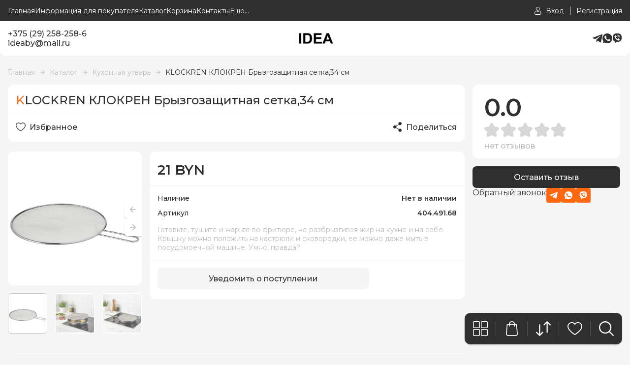

--- FILE ---
content_type: text/html; charset=utf-8
request_url: https://ideaby.by/goods/klockren-klokren-kryshka-setka?mod_id=300185265
body_size: 26887
content:
<!DOCTYPE html> 
<html lang="ru">
<head>
  <title>KLOCKREN КЛОКРЕН Брызгозащитная сетка,34 см</title>
  <meta name="description" content="KLOCKREN КЛОКРЕН Брызгозащитная сетка,34 см" />
  <meta name="keywords" content="KLOCKREN КЛОКРЕН Брызгозащитная сетка,34 см" />
  <meta http-equiv="X-UA-Compatible" content="ie=edge">
  <meta charset="utf-8">
  <meta name="viewport" content="width=device-width, initial-scale=1.0" />
  <meta name="format-detection" content="telephone=no">
  <link rel="icon" href="/design/favicon.ico?design=style&lc=1725354172" type="image/x-icon" />
  <link rel="shortcut icon" href="/design/favicon.ico?design=style&lc=1725354172" type="image/x-icon" />
  
	<meta property="og:title" content="KLOCKREN КЛОКРЕН Брызгозащитная сетка,34 см">
	<meta property="og:image" content="https://i4.storeland.net/2/8416/184155453/075a3e/klockren-klokren-kryshka-25-sm.jpg">
	<meta property="og:url" content="https://ideaby.by/">
	<meta property="og:site_name" content='IDEABY'>
	<meta property="og:type" content="website">
  <meta property="og:description" content="KLOCKREN КЛОКРЕН Брызгозащитная сетка,34 см">  
  
      <link rel="canonical" href="https://ideaby.by/goods/klockren-klokren-kryshka-setka" />
    
  
  <link rel="stylesheet" type="text/css" href="/design/fonts.css?design=style">
  <link href="https://fonts.googleapis.com/css?family=Open+Sans:400,700&display=swap&subset=cyrillic,cyrillic-ext" rel="stylesheet">
  
  
  <link rel="stylesheet" href="/design/forall.css?design=style&lc=1743062726" type="text/css" />
  <link rel="stylesheet" type="text/css" href="/design/jquery.fancybox.min.css?design=style" />
  <link rel="stylesheet" type="text/css" href="/design/main.css?design=style&lc=1743062726">
  <link rel="stylesheet" type="text/css" href="/design/swiper-bundle.min.css?design=style" />
  
  
  <style>
    .nojs .preloader{animation:fadeOut 0.5s ease-out;animation-delay:2s;animation-fill-mode:forwards;}
    @keyframes fadeOut{from{opacity:1}to{opacity:0;visibility:hidden;}}.fadeOut{animation-name:fadeOut}
  </style>
  
  
  
  <script src="/design/forall.js?lc=1743062726"></script>
  <script src="/design/main.js?design=style&lc=1743062726"></script>
</head>
<body class="good_page">
  <div class="wrapper nojs">
    
    <noscript>
      <div class="noscript"> 
        <div class="noscript-inner"> 
          <h4><strong>Мы заметили, что у Вас выключен JavaScript.</strong></h4>
          <h5>Необходимо включить его для корректной работы сайта.</h5>
        </div> 
      </div>
    </noscript>
    
    
    
    <div class="banner-top" style="display:none">
      <div class="container">
        <div class="banner-top-wrapper">
          <div class="banner-top-icon">
            <i class="fal fa-info" aria-hidden="true"></i>
          </div>
          <div class="banner-top-content">
            <strong class="banner-top-title">Заголовок уведомления</strong>
            <div class="banner-top-text">Здесь может быть Ваш текст уведомления со <a class="pseudo-link" href="#">ссылкой</a></div>
          </div>
        </div>
      </div>
      <button class="banner-top-closeBtn" type="button">Закрыть</button>
    </div>
    </div>
    
    
    <header>
      <div class="header-wrapper" data-name="top">
         <div class="container">
            
            <div class="headerModalBtn menu_mob" data-modal-id="header-modal-menu"><span class="icon_ menu-icon"></span>Меню</div>
    		    <nav class="mainnav header-menu" itemscope itemtype="https://schema.org/SiteNavigationElement">
    					<ul class="mainnav__list">
    							    								    									    									<li class="header-menu__item">
    										<a class="mainnav__link "
    										   href="https://ideaby.by/"
    										   title="IDEABY - товары из IKEA / товары для дома"
    										   itemprop="url"
    										>
    											<span itemprop="name">Главная</span>
    										</a>
    									</li>
    									    									<li class="header-menu__item">
    										<a class="mainnav__link "
    										   href="https://ideaby.by/page/info"
    										   title="Информация для покупателя"
    										   itemprop="url"
    										>
    											<span itemprop="name">Информация для покупателя</span>
    										</a>
    									</li>
    									    									<li class="header-menu__item">
    										<a class="mainnav__link "
    										   href="https://ideaby.by/catalog"
    										   title="Полный список товаров на сайте"
    										   itemprop="url"
    										>
    											<span itemprop="name">Каталог</span>
    										</a>
    									</li>
    									    									<li class="header-menu__item">
    										<a class="mainnav__link "
    										   href="https://ideaby.by/cart"
    										   title="Ваша корзина"
    										   itemprop="url"
    										>
    											<span itemprop="name">Корзина</span>
    										</a>
    									</li>
    									    									<li class="header-menu__item">
    										<a class="mainnav__link "
    										   href="https://ideaby.by/feedback"
    										   title="Связь с администрацией магазина"
    										   itemprop="url"
    										>
    											<span itemprop="name">Контакты</span>
    										</a>
    									</li>
    									    									<li class="header-menu__item">
    										<a class="mainnav__link "
    										   href="https://ideaby.by/user/login"
    										   title="Вход в личный кабинет покупателя"
    										   itemprop="url"
    										>
    											<span itemprop="name">Войти в мой кабинет</span>
    										</a>
    									</li>
    									    								    							    						</ul>
    		    </nav>
    		    
    		    
    		    <a class="header_logo" href="https://ideaby.by/" title="IDEABY">
  				    <img src="/design/logo2.png?design=style&lc=1723225899" alt="IDEABY">
  				  </a>
  				  
  				  <div class="headerModalBtn phone-btn" data-modal-id="header-modal-contacts"><span class="phone-icon icon_"></span></div>
  				  
  				  <div class="login">
            	
            	              <a href="https://ideaby.by/user/login" class="link" title="Войти в Личный кабинет">
                <span class="user-icon icon_"></span><span class="text">Вход</span>
              </a>
              <a href="https://ideaby.by/user/register" class="link" title="Регистрация">
                <span class="text">Регистрация</span>
              </a>
                          </div>
          </div>
        </div>
        
        
      <div class="header-modal" data-id="header-modal-menu">
        <ul>
																									<li class="header-menu__item">
								<a class="mainnav__link "
								   href="https://ideaby.by/"
								   title="IDEABY - товары из IKEA / товары для дома"
								   itemprop="url"
								>
									<span itemprop="name">Главная</span>
								</a>
							</li>
														<li class="header-menu__item">
								<a class="mainnav__link "
								   href="https://ideaby.by/page/info"
								   title="Информация для покупателя"
								   itemprop="url"
								>
									<span itemprop="name">Информация для покупателя</span>
								</a>
							</li>
														<li class="header-menu__item">
								<a class="mainnav__link "
								   href="https://ideaby.by/catalog"
								   title="Полный список товаров на сайте"
								   itemprop="url"
								>
									<span itemprop="name">Каталог</span>
								</a>
							</li>
														<li class="header-menu__item">
								<a class="mainnav__link "
								   href="https://ideaby.by/cart"
								   title="Ваша корзина"
								   itemprop="url"
								>
									<span itemprop="name">Корзина</span>
								</a>
							</li>
														<li class="header-menu__item">
								<a class="mainnav__link "
								   href="https://ideaby.by/feedback"
								   title="Связь с администрацией магазина"
								   itemprop="url"
								>
									<span itemprop="name">Контакты</span>
								</a>
							</li>
														<li class="header-menu__item">
								<a class="mainnav__link "
								   href="https://ideaby.by/user/login"
								   title="Вход в личный кабинет покупателя"
								   itemprop="url"
								>
									<span itemprop="name">Войти в мой кабинет</span>
								</a>
							</li>
																						</ul>
      </div>  
        
      <div class="header-modal" data-id="header-modal-contacts">
                  <a href="tel:+37529258-258-6" class="contacts_info">+375 (29) 258-258-6</a>
                          <a href="mailto:ideaby@mail.ru" class="contacts_info" title="Написать нам">ideaby@mail.ru</a> 
                
        <a class="modal-phoneCallback modal_callback" href="javascript:;" data-src="#fancybox-callback" data-fancybox data-tooltip="Обратный звонок" title="Обратный звонок">Обратный звонок</a>
        
        <div class="social-links">
          
          <a class="telegram" href="https://telegram.me/ideaby_shop" title="Telegram.org" target="_blank"></a>
             
              <a class="whatsapp" href="https://api.whatsapp.com/send?phone=375297935887" title="Whatsapp.com" target="_blank"></a>
              <a class="viber" href="viber://add?number=375292582586" title="Viber.com" target="_blank"></a>
        
     
        </div>
        
      </div>  
      
      <div class="header-wrapper" data-name="main">
        <div class="container">
          <div class="header-contacts">
                          <a href="tel:+37529258-258-6" class="contacts_info">+375 (29) 258-258-6</a>
                                      <a href="mailto:ideaby@mail.ru" class="contacts_info" title="Написать нам">ideaby@mail.ru</a> 
                      </div>
            
          <a class="header_logo" href="https://ideaby.by/" title="IDEABY">
				    <img src="/design/logo.png?design=style&lc=1723225899" alt="IDEABY">
				  </a>
          <div class="social-links">
           
            <a class="telegram" href="https://telegram.me/ideaby_shop" title="Telegram.org" target="_blank"></a>
             
              <a class="whatsapp" href="https://api.whatsapp.com/send?phone=375297935887" title="Whatsapp.com" target="_blank"></a>
              <a class="viber" href="viber://add?number=375292582586" title="Viber.com" target="_blank"></a>
          </div>
           
          </div>
        </div>
      <div class="header-overlay"></div>
    </header>
    
    <div id="navBar">
      <div class="navBar">
        
        <div class="nav-btn catalog_">
          <div class="nav-icon">
            <span class="catalog-icon icon_"></span>
          </div>
          
          <div class="nav-dropdown dropdown addto__cart">
            <div class="dropdown_top" style="display:none">
              <div class="dropdown_title">Каталог</div><div class="dropdown_close icon_ remove-icon"></div>
            </div>
            <div class="dropdown_body" id="fancybox__catalog">
               
                  <div class="header-catalogMenu">
                                                                                                                                              <div  class="header-catalogItem ">
                                <a href="https://ideaby.by/catalog/Pismennye-stoly" class="header-catalogLink " title="Письменные столы" itemprop="url">
                                  Письменные столы
                                                                  </a>
                                                    </div>
                                                
                                                
                        
                                                                        <div style="display:none;" class="header-catalogItem ">
                                <a href="https://ideaby.by/catalog/Gotovimsya-v-shkolu" class="header-catalogLink " title="Готовимся в школу" itemprop="url">
                                  Готовимся в школу
                                                                  </a>
                                                    </div>
                                                
                                                
                        
                                                                        <div  class="header-catalogItem ">
                                <a href="https://ideaby.by/catalog/Stulya-i-kresla" class="header-catalogLink " title="Стулья и кресла" itemprop="url">
                                  Стулья и кресла
                                                                  </a>
                                                    </div>
                                                
                                                
                        
                                                                        <div style="display:none;" class="header-catalogItem ">
                                <a href="https://ideaby.by/catalog/family" class="header-catalogLink " title="% FAMILY % (до 19.01)" itemprop="url">
                                  % FAMILY % (до 19.01)
                                                                  </a>
                                                    </div>
                                                
                                                
                        
                                                                        <div style="display:none;" class="header-catalogItem ">
                                <a href="https://ideaby.by/catalog/Novoe-postuplenie" class="header-catalogLink " title="Новое поступление" itemprop="url">
                                  Новое поступление
                                                                  </a>
                                                    </div>
                                                
                                                
                        
                                                                        <div style="display:none;" class="header-catalogItem ">
                                <a href="https://ideaby.by/catalog/vnalichii" class="header-catalogLink " title="Товары в наличии" itemprop="url">
                                  Товары в наличии
                                                                  </a>
                                                    </div>
                                                
                                                
                        
                                                                        <div style="display:none;" class="header-catalogItem ">
                                <a href="https://ideaby.by/catalog/Made-in-Belarus" class="header-catalogLink " title="Made in Belarus" itemprop="url">
                                  Made in Belarus
                                                                  </a>
                                                    </div>
                                                
                                                
                        
                                                                        <div  class="header-catalogItem ">
                                <a href="https://ideaby.by/catalog/Komody" class="header-catalogLink " title="Комоды" itemprop="url">
                                  Комоды
                                                                  </a>
                                                    </div>
                                                
                                                
                        
                                                                        <div  class="header-catalogItem  parent">
                                <a href="https://ideaby.by/catalog/Hranenie-i-poryadok" class="header-catalogLink " title="Хранение и порядок" itemprop="url">
                                  Хранение и порядок
                                  <span class="arrow-icon _right icon_ "></span>                                </a>
                                                  
                                                
                        
                                                                                                  <div class="sub header-subcatalog">
                                                                            <div  class="header-subcatalogCol ">
                                <a href="https://ideaby.by/catalog/Aksessuary-dlya-hraneniya" class="header-subcatalogTitle " title="Аксессуары для хранения" itemprop="url">
                                  Аксессуары для хранения
                                                                  </a>
                                                    </div>
                                                
                                                
                        
                                                                        <div  class="header-subcatalogCol ">
                                <a href="https://ideaby.by/catalog/Kryuchki-polki-organajzery" class="header-subcatalogTitle " title="Крючки, полки, органайзеры" itemprop="url">
                                  Крючки, полки, органайзеры
                                                                  </a>
                                                    </div>
                                                
                                                
                        
                                                                        <div  class="header-subcatalogCol ">
                                <a href="https://ideaby.by/catalog/Veshalki-obuvnicy-polki-s-kryuchkami" class="header-subcatalogTitle " title="Вешалки, обувницы, полки с крючками" itemprop="url">
                                  Вешалки, обувницы, полки с крючками
                                                                  </a>
                                                    </div>
                                                
                                                
                        
                                                                        <div  class="header-subcatalogCol  parent">
                                <a href="https://ideaby.by/catalog/Sistemy-dlya-hraneniya" class="header-subcatalogTitle " title="Системы для хранения" itemprop="url">
                                  Системы для хранения
                                                                  </a>
                                                  
                                                
                        
                                                                                                  <div class="sub header-subcatalog-third">
                                                                            <div  class="header-subcatalogItem ">
                                <a href="https://ideaby.by/catalog/Sistema-BeSTO" class="header-subcatalogLink " title="Система БЕСТО" itemprop="url">
                                  Система БЕСТО
                                                                  </a>
                                                    </div>
                                                
                                                
                        
                                                                        <div  class="header-subcatalogItem ">
                                <a href="https://ideaby.by/catalog/Sistema-PAKS" class="header-subcatalogLink " title="Система ПАКС" itemprop="url">
                                  Система ПАКС
                                                                  </a>
                                                    </div>
                                                
                                                
                        
                                                                        <div  class="header-subcatalogItem ">
                                <a href="https://ideaby.by/catalog/Sistema-JONAKSeL" class="header-subcatalogLink " title="Система ЙОНАКСЕЛЬ" itemprop="url">
                                  Система ЙОНАКСЕЛЬ
                                                                  </a>
                                                    </div>
                                                
                                                
                        
                                                                        <div  class="header-subcatalogItem ">
                                <a href="https://ideaby.by/catalog/Sistema-BOAKSeL" class="header-subcatalogLink " title="Система БОАКСЕЛЬ" itemprop="url">
                                  Система БОАКСЕЛЬ
                                                                  </a>
                                                    </div>
                                                
                                                                              </div> 
                                                        </div>
                                                                                                      
                        
                                                                        <div  class="header-subcatalogCol ">
                                <a href="https://ideaby.by/catalog/Stellazhi-i-knizhnye-shkafy-2" class="header-subcatalogTitle " title="Стеллажи и книжные шкафы" itemprop="url">
                                  Стеллажи и книжные шкафы
                                                                  </a>
                                                    </div>
                                                
                                                
                        
                                                                        <div  class="header-subcatalogCol ">
                                <a href="https://ideaby.by/catalog/Sumki-i-ryukzaki" class="header-subcatalogTitle " title="Сумки и рюкзаки" itemprop="url">
                                  Сумки и рюкзаки
                                                                  </a>
                                                    </div>
                                                
                                                
                        
                                                                        <div style="display:none;" class="header-subcatalogCol ">
                                <a href="https://ideaby.by/catalog/Tovary-dlya-pereezda" class="header-subcatalogTitle " title="Товары для переезда" itemprop="url">
                                  Товары для переезда
                                                                  </a>
                                                    </div>
                                                
                                                                              </div> 
                                                        </div>
                                                                                                      
                        
                                                                        <div  class="header-catalogItem  parent">
                                <a href="https://ideaby.by/catalog/Dekor-dlya-doma" class="header-catalogLink " title="Декор для дома" itemprop="url">
                                  Декор для дома
                                  <span class="arrow-icon _right icon_ "></span>                                </a>
                                                  
                                                
                        
                                                                                                  <div class="sub header-subcatalog">
                                                                            <div  class="header-subcatalogCol ">
                                <a href="https://ideaby.by/catalog/Cvetochnye-gorshki-i-kashpo" class="header-subcatalogTitle " title="Цветочные горшки и кашпо" itemprop="url">
                                  Цветочные горшки и кашпо
                                                                  </a>
                                                    </div>
                                                
                                                
                        
                                                                        <div  class="header-subcatalogCol ">
                                <a href="https://ideaby.by/catalog/Podsvechniki-i-svechi" class="header-subcatalogTitle " title="Подсвечники и свечи" itemprop="url">
                                  Подсвечники и свечи
                                                                  </a>
                                                    </div>
                                                
                                                
                        
                                                                        <div  class="header-subcatalogCol ">
                                <a href="https://ideaby.by/catalog/Rasteniya-i-cvety" class="header-subcatalogTitle " title="Растения и цветы" itemprop="url">
                                  Растения и цветы
                                                                  </a>
                                                    </div>
                                                
                                                
                        
                                                                        <div  class="header-subcatalogCol ">
                                <a href="https://ideaby.by/catalog/Ramki-i-kartiny" class="header-subcatalogTitle " title="Рамки и картины" itemprop="url">
                                  Рамки и картины
                                                                  </a>
                                                    </div>
                                                
                                                
                        
                                                                        <div  class="header-subcatalogCol ">
                                <a href="https://ideaby.by/catalog/Zerkala" class="header-subcatalogTitle " title="Зеркала" itemprop="url">
                                  Зеркала
                                                                  </a>
                                                    </div>
                                                
                                                
                        
                                                                        <div  class="header-subcatalogCol ">
                                <a href="https://ideaby.by/catalog/Vazy-i-miski" class="header-subcatalogTitle " title="Вазы и миски" itemprop="url">
                                  Вазы и миски
                                                                  </a>
                                                    </div>
                                                
                                                
                        
                                                                        <div  class="header-subcatalogCol ">
                                <a href="https://ideaby.by/catalog/Chasy" class="header-subcatalogTitle " title="Часы" itemprop="url">
                                  Часы
                                                                  </a>
                                                    </div>
                                                
                                                
                        
                                                                        <div  class="header-subcatalogCol ">
                                <a href="https://ideaby.by/catalog/Magnitnye-i-probkovye-doski" class="header-subcatalogTitle " title="Магнитные и пробковые доски" itemprop="url">
                                  Магнитные и пробковые доски
                                                                  </a>
                                                    </div>
                                                
                                                
                        
                                                                        <div  class="header-subcatalogCol ">
                                <a href="https://ideaby.by/catalog/Korobki-i-korziny" class="header-subcatalogTitle " title="Коробки и корзины" itemprop="url">
                                  Коробки и корзины
                                                                  </a>
                                                    </div>
                                                
                                                
                        
                                                                        <div  class="header-subcatalogCol ">
                                <a href="https://ideaby.by/catalog/Dekorativnye-ukrasheniya" class="header-subcatalogTitle " title="Декоративные украшения" itemprop="url">
                                  Декоративные украшения
                                                                  </a>
                                                    </div>
                                                
                                                
                        
                                                                        <div  class="header-subcatalogCol ">
                                <a href="https://ideaby.by/catalog/Aromaty-dlya-doma" class="header-subcatalogTitle " title="Ароматы для дома" itemprop="url">
                                  Ароматы для дома
                                                                  </a>
                                                    </div>
                                                
                                                
                        
                                                                        <div  class="header-subcatalogCol ">
                                <a href="https://ideaby.by/catalog/Prazdnichnye-ukrasheniya" class="header-subcatalogTitle " title="Праздничные украшения" itemprop="url">
                                  Праздничные украшения
                                                                  </a>
                                                    </div>
                                                
                                                                              </div> 
                                                        </div>
                                                                                                      
                        
                                                                        <div  class="header-catalogItem  parent active">
                                <a href="https://ideaby.by/catalog/Kuhonnaya-utvar" class="header-catalogLink  active" title="Кухонная утварь" itemprop="url">
                                  Кухонная утварь
                                  <span class="arrow-icon _right icon_ active"></span>                                </a>
                                                  
                                                
                        
                                                                                                  <div class="sub header-subcatalog">
                                                                            <div  class="header-subcatalogCol ">
                                <a href="https://ideaby.by/catalog/Seriya-IKeA" class="header-subcatalogTitle " title="Серия ИКЕА 365+" itemprop="url">
                                  Серия ИКЕА 365+
                                                                  </a>
                                                    </div>
                                                
                                                
                        
                                                                        <div  class="header-subcatalogCol ">
                                <a href="https://ideaby.by/catalog/Stolovaya-posuda" class="header-subcatalogTitle " title="Столовая посуда" itemprop="url">
                                  Столовая посуда
                                                                  </a>
                                                    </div>
                                                
                                                
                        
                                                                        <div  class="header-subcatalogCol ">
                                <a href="https://ideaby.by/catalog/Kuhonnaya-posuda" class="header-subcatalogTitle " title="Кухонная посуда" itemprop="url">
                                  Кухонная посуда
                                                                  </a>
                                                    </div>
                                                
                                                
                        
                                                                        <div  class="header-subcatalogCol ">
                                <a href="https://ideaby.by/catalog/Posuda-dlya-servirovki" class="header-subcatalogTitle " title="Посуда для сервировки" itemprop="url">
                                  Посуда для сервировки
                                                                  </a>
                                                    </div>
                                                
                                                
                        
                                                                        <div  class="header-subcatalogCol ">
                                <a href="https://ideaby.by/catalog/Kofe-i-chaj" class="header-subcatalogTitle " title="Кофе и чай" itemprop="url">
                                  Кофе и чай
                                                                  </a>
                                                    </div>
                                                
                                                
                        
                                                                        <div  class="header-subcatalogCol ">
                                <a href="https://ideaby.by/catalog/Kontejnery-i-emkosti-dlya-hraneniya" class="header-subcatalogTitle " title="Контейнеры и емкости для хранения" itemprop="url">
                                  Контейнеры и емкости для хранения
                                                                  </a>
                                                    </div>
                                                
                                                
                        
                                                                        <div  class="header-subcatalogCol ">
                                <a href="https://ideaby.by/catalog/Stakany-bokaly-kuvshiny" class="header-subcatalogTitle " title="Стаканы, бокалы, кувшины" itemprop="url">
                                  Стаканы, бокалы, кувшины
                                                                  </a>
                                                    </div>
                                                
                                                
                        
                                                                        <div  class="header-subcatalogCol ">
                                <a href="https://ideaby.by/catalog/Stolovye-pribory" class="header-subcatalogTitle " title="Столовые приборы" itemprop="url">
                                  Столовые приборы
                                                                  </a>
                                                    </div>
                                                
                                                
                        
                                                                        <div  class="header-subcatalogCol ">
                                <a href="https://ideaby.by/catalog/Nozhi-i-razdelochnye-doski" class="header-subcatalogTitle " title="Ножи и разделочные доски" itemprop="url">
                                  Ножи и разделочные доски
                                                                  </a>
                                                    </div>
                                                
                                                
                        
                                                                        <div  class="header-subcatalogCol ">
                                <a href="https://ideaby.by/catalog/Prinadlezhnosti-dlya-vypechki-2" class="header-subcatalogTitle " title="Принадлежности для выпечки" itemprop="url">
                                  Принадлежности для выпечки
                                                                  </a>
                                                    </div>
                                                
                                                
                        
                                                                        <div  class="header-subcatalogCol ">
                                <a href="https://ideaby.by/catalog/Prinadlezhnosti-dlya-gotovki" class="header-subcatalogTitle " title="Принадлежности для готовки" itemprop="url">
                                  Принадлежности для готовки
                                                                  </a>
                                                    </div>
                                                
                                                
                        
                                                                        <div  class="header-subcatalogCol ">
                                <a href="https://ideaby.by/catalog/Prinadlezhnosti-dlya-mytya-posudy" class="header-subcatalogTitle " title="Принадлежности для мытья посуды" itemprop="url">
                                  Принадлежности для мытья посуды
                                                                  </a>
                                                    </div>
                                                
                                                
                        
                                                                        <div  class="header-subcatalogCol ">
                                <a href="https://ideaby.by/catalog/Salfetki-i-salfetnicy" class="header-subcatalogTitle " title="Салфетки и салфетницы" itemprop="url">
                                  Салфетки и салфетницы
                                                                  </a>
                                                    </div>
                                                
                                                
                        
                                                                        <div  class="header-subcatalogCol ">
                                <a href="https://ideaby.by/catalog/Stolovyj-tekstil-2" class="header-subcatalogTitle " title="Столовый текстиль" itemprop="url">
                                  Столовый текстиль
                                                                  </a>
                                                    </div>
                                                
                                                
                        
                                                                        <div  class="header-subcatalogCol ">
                                <a href="https://ideaby.by/catalog/Tekstil-dlya-kuhni-2" class="header-subcatalogTitle " title="Текстиль для кухни" itemprop="url">
                                  Текстиль для кухни
                                                                  </a>
                                                    </div>
                                                
                                                                              </div> 
                                                        </div>
                                                                                                      
                        
                                                                        <div  class="header-catalogItem  parent">
                                <a href="https://ideaby.by/catalog/Rasteniya-i-kashpo" class="header-catalogLink " title="Растения и кашпо" itemprop="url">
                                  Растения и кашпо
                                  <span class="arrow-icon _right icon_ "></span>                                </a>
                                                  
                                                
                        
                                                                                                  <div class="sub header-subcatalog">
                                                                            <div  class="header-subcatalogCol ">
                                <a href="https://ideaby.by/catalog/Rasteniya-i-kashpo-3" class="header-subcatalogTitle " title="Растения и цветы" itemprop="url">
                                  Растения и цветы
                                                                  </a>
                                                    </div>
                                                
                                                
                        
                                                                        <div  class="header-subcatalogCol ">
                                <a href="https://ideaby.by/catalog/Cvetochnye-gorshki-i-kashpo-2" class="header-subcatalogTitle " title="Цветочные горшки и кашпо" itemprop="url">
                                  Цветочные горшки и кашпо
                                                                  </a>
                                                    </div>
                                                
                                                
                        
                                                                        <div  class="header-subcatalogCol ">
                                <a href="https://ideaby.by/catalog/Lejki" class="header-subcatalogTitle " title="Лейки" itemprop="url">
                                  Лейки
                                                                  </a>
                                                    </div>
                                                
                                                
                        
                                                                        <div  class="header-subcatalogCol ">
                                <a href="https://ideaby.by/catalog/Vyrashhivanie-rastenij" class="header-subcatalogTitle " title="Выращивание растений" itemprop="url">
                                  Выращивание растений
                                                                  </a>
                                                    </div>
                                                
                                                
                        
                                                                        <div  class="header-subcatalogCol ">
                                <a href="https://ideaby.by/catalog/Podstavki-pod-cvety" class="header-subcatalogTitle " title="Подставки под цветы" itemprop="url">
                                  Подставки под цветы
                                                                  </a>
                                                    </div>
                                                
                                                                              </div> 
                                                        </div>
                                                                                                      
                        
                                                                        <div  class="header-catalogItem  parent">
                                <a href="https://ideaby.by/catalog/Balkon-i-sad" class="header-catalogLink " title="Балкон и сад" itemprop="url">
                                  Балкон и сад
                                  <span class="arrow-icon _right icon_ "></span>                                </a>
                                                  
                                                
                        
                                                                                                  <div class="sub header-subcatalog">
                                                                            <div  class="header-subcatalogCol ">
                                <a href="https://ideaby.by/catalog/Sadovaya-mebel-2" class="header-subcatalogTitle " title="Садовая мебель" itemprop="url">
                                  Садовая мебель
                                                                  </a>
                                                    </div>
                                                
                                                
                        
                                                                        <div  class="header-subcatalogCol ">
                                <a href="https://ideaby.by/catalog/Sadovaya-mebel-dlya-hraneniya" class="header-subcatalogTitle " title="Садовая мебель для хранения" itemprop="url">
                                  Садовая мебель для хранения
                                                                  </a>
                                                    </div>
                                                
                                                
                        
                                                                        <div  class="header-subcatalogCol ">
                                <a href="https://ideaby.by/catalog/Kashpo-i-rasteniya-dlya-sada" class="header-subcatalogTitle " title="Кашпо и растения для сада" itemprop="url">
                                  Кашпо и растения для сада
                                                                  </a>
                                                    </div>
                                                
                                                
                        
                                                                        <div  class="header-subcatalogCol ">
                                <a href="https://ideaby.by/catalog/Tovary-dlya-piknika-termosy-lanchboksy" class="header-subcatalogTitle " title="Товары для пикника, термосы, ланчбоксы" itemprop="url">
                                  Товары для пикника, термосы, ланчбоксы
                                                                  </a>
                                                    </div>
                                                
                                                
                        
                                                                        <div  class="header-subcatalogCol ">
                                <a href="https://ideaby.by/catalog/Zonty-ot-solnca-i-pavilony" class="header-subcatalogTitle " title="Зонты от солнца и павильоны" itemprop="url">
                                  Зонты от солнца и павильоны
                                                                  </a>
                                                    </div>
                                                
                                                
                        
                                                                        <div  class="header-subcatalogCol ">
                                <a href="https://ideaby.by/catalog/Nastil" class="header-subcatalogTitle " title="Настил" itemprop="url">
                                  Настил
                                                                  </a>
                                                    </div>
                                                
                                                
                        
                                                                        <div  class="header-subcatalogCol ">
                                <a href="https://ideaby.by/catalog/Kovry-dlya-ispolzovaniya-na-ulice" class="header-subcatalogTitle " title="Ковры для использования на улице" itemprop="url">
                                  Ковры для использования на улице
                                                                  </a>
                                                    </div>
                                                
                                                
                        
                                                                        <div  class="header-subcatalogCol ">
                                <a href="https://ideaby.by/catalog/Grili" class="header-subcatalogTitle " title="Грили" itemprop="url">
                                  Грили
                                                                  </a>
                                                    </div>
                                                
                                                
                        
                                                                        <div  class="header-subcatalogCol ">
                                <a href="https://ideaby.by/catalog/Naruzhnoe-osveshhenie" class="header-subcatalogTitle " title="Наружное освещение" itemprop="url">
                                  Наружное освещение
                                                                  </a>
                                                    </div>
                                                
                                                                              </div> 
                                                        </div>
                                                                                                      
                        
                                                                        <div  class="header-catalogItem  parent">
                                <a href="https://ideaby.by/catalog/Мебель" class="header-catalogLink " title="Мебель" itemprop="url">
                                  Мебель
                                  <span class="arrow-icon _right icon_ "></span>                                </a>
                                                  
                                                
                        
                                                                                                  <div class="sub header-subcatalog">
                                                                            <div  class="header-subcatalogCol ">
                                <a href="https://ideaby.by/catalog/Stoly" class="header-subcatalogTitle " title="Столы" itemprop="url">
                                  Столы
                                                                  </a>
                                                    </div>
                                                
                                                
                        
                                                                        <div  class="header-subcatalogCol ">
                                <a href="https://ideaby.by/catalog/stylja" class="header-subcatalogTitle " title="Стулья" itemprop="url">
                                  Стулья
                                                                  </a>
                                                    </div>
                                                
                                                
                        
                                                                        <div  class="header-subcatalogCol ">
                                <a href="https://ideaby.by/catalog/Shkafy-i-shkafy-kupe" class="header-subcatalogTitle " title="Шкафы и шкафы купе" itemprop="url">
                                  Шкафы и шкафы купе
                                                                  </a>
                                                    </div>
                                                
                                                
                        
                                                                        <div  class="header-subcatalogCol ">
                                <a href="https://ideaby.by/catalog/Komody-i-tumby" class="header-subcatalogTitle " title="Комоды и тумбы" itemprop="url">
                                  Комоды и тумбы
                                                                  </a>
                                                    </div>
                                                
                                                
                        
                                                                        <div  class="header-subcatalogCol ">
                                <a href="https://ideaby.by/catalog/Stellazhi-i-knizhnye-shkafy" class="header-subcatalogTitle " title="Стеллажи и книжные шкафы" itemprop="url">
                                  Стеллажи и книжные шкафы
                                                                  </a>
                                                    </div>
                                                
                                                
                        
                                                                        <div  class="header-subcatalogCol ">
                                <a href="https://ideaby.by/catalog/Bufety-i-shkafy-vitriny" class="header-subcatalogTitle " title="Буфеты и шкафы витрины" itemprop="url">
                                  Буфеты и шкафы витрины
                                                                  </a>
                                                    </div>
                                                
                                                
                        
                                                                        <div  class="header-subcatalogCol ">
                                <a href="https://ideaby.by/catalog/Krovati" class="header-subcatalogTitle " title="Кровати" itemprop="url">
                                  Кровати
                                                                  </a>
                                                    </div>
                                                
                                                
                        
                                                                        <div  class="header-subcatalogCol ">
                                <a href="https://ideaby.by/catalog/Divany" class="header-subcatalogTitle " title="Диваны" itemprop="url">
                                  Диваны
                                                                  </a>
                                                    </div>
                                                
                                                
                        
                                                                        <div  class="header-subcatalogCol ">
                                <a href="https://ideaby.by/catalog/Kresla" class="header-subcatalogTitle " title="Кресла" itemprop="url">
                                  Кресла
                                                                  </a>
                                                    </div>
                                                
                                                
                        
                                                                        <div  class="header-subcatalogCol ">
                                <a href="https://ideaby.by/catalog/Resheniya-dlya-TV" class="header-subcatalogTitle " title="Решения для ТВ" itemprop="url">
                                  Решения для ТВ
                                                                  </a>
                                                    </div>
                                                
                                                
                        
                                                                        <div  class="header-subcatalogCol ">
                                <a href="https://ideaby.by/catalog/Mebel-dlya-detskoj" class="header-subcatalogTitle " title="Мебель для детской" itemprop="url">
                                  Мебель для детской
                                                                  </a>
                                                    </div>
                                                
                                                
                        
                                                                        <div  class="header-subcatalogCol ">
                                <a href="https://ideaby.by/catalog/Mebel-dlya" class="header-subcatalogTitle " title="Мебель для новорожденных и малышей" itemprop="url">
                                  Мебель для новорожденных и малышей
                                                                  </a>
                                                    </div>
                                                
                                                
                        
                                                                        <div  class="header-subcatalogCol ">
                                <a href="https://ideaby.by/catalog/Barnaya-mebel" class="header-subcatalogTitle " title="Барная мебель" itemprop="url">
                                  Барная мебель
                                                                  </a>
                                                    </div>
                                                
                                                
                        
                                                                        <div  class="header-subcatalogCol ">
                                <a href="https://ideaby.by/catalog/Mebel-dlya-kafe" class="header-subcatalogTitle " title="Мебель для кафе" itemprop="url">
                                  Мебель для кафе
                                                                  </a>
                                                    </div>
                                                
                                                
                        
                                                                        <div  class="header-subcatalogCol ">
                                <a href="https://ideaby.by/catalog/Moduli-i-stoliki-na-kolesah" class="header-subcatalogTitle " title="Модули и столики на колесах" itemprop="url">
                                  Модули и столики на колесах
                                                                  </a>
                                                    </div>
                                                
                                                
                        
                                                                        <div  class="header-subcatalogCol ">
                                <a href="https://ideaby.by/catalog/Sadovaya-mebel" class="header-subcatalogTitle " title="Садовая мебель" itemprop="url">
                                  Садовая мебель
                                                                  </a>
                                                    </div>
                                                
                                                
                        
                                                                        <div  class="header-subcatalogCol ">
                                <a href="https://ideaby.by/catalog/Servanty-i-konsolnye-stoly" class="header-subcatalogTitle " title="Серванты и консольные столы" itemprop="url">
                                  Серванты и консольные столы
                                                                  </a>
                                                    </div>
                                                
                                                
                        
                                                                        <div  class="header-subcatalogCol ">
                                <a href="https://ideaby.by/catalog/Igrovaya-mebel" class="header-subcatalogTitle " title="Игровая мебель" itemprop="url">
                                  Игровая мебель
                                                                  </a>
                                                    </div>
                                                
                                                
                        
                                                                        <div  class="header-subcatalogCol ">
                                <a href="https://ideaby.by/catalog/Nabory-mebeli" class="header-subcatalogTitle " title="Наборы мебели" itemprop="url">
                                  Наборы мебели
                                                                  </a>
                                                    </div>
                                                
                                                                              </div> 
                                                        </div>
                                                                                                      
                        
                                                                        <div  class="header-catalogItem  parent">
                                <a href="https://ideaby.by/catalog/Kuhnya" class="header-catalogLink " title="Кухня" itemprop="url">
                                  Кухня
                                  <span class="arrow-icon _right icon_ "></span>                                </a>
                                                  
                                                
                        
                                                                                                  <div class="sub header-subcatalog">
                                                                            <div  class="header-subcatalogCol ">
                                <a href="https://ideaby.by/catalog/Modulnye-sistemy" class="header-subcatalogTitle " title="Модульные системы" itemprop="url">
                                  Модульные системы
                                                                  </a>
                                                    </div>
                                                
                                                
                        
                                                                        <div  class="header-subcatalogCol ">
                                <a href="https://ideaby.by/catalog/Organizaciya-hraneniya" class="header-subcatalogTitle " title="Организация хранения" itemprop="url">
                                  Организация хранения
                                                                  </a>
                                                    </div>
                                                
                                                
                        
                                                                        <div  class="header-subcatalogCol ">
                                <a href="https://ideaby.by/catalog/Smesiteli-i-mojki" class="header-subcatalogTitle " title="Смесители и мойки" itemprop="url">
                                  Смесители и мойки
                                                                  </a>
                                                    </div>
                                                
                                                
                        
                                                                        <div  class="header-subcatalogCol ">
                                <a href="https://ideaby.by/catalog/Stoleshnicy" class="header-subcatalogTitle " title="Столешницы" itemprop="url">
                                  Столешницы
                                                                  </a>
                                                    </div>
                                                
                                                
                        
                                                                        <div  class="header-subcatalogCol ">
                                <a href="https://ideaby.by/catalog/Ostrovki-i-stoliki-na-kolesah" class="header-subcatalogTitle " title="Островки и столики на колесах" itemprop="url">
                                  Островки и столики на колесах
                                                                  </a>
                                                    </div>
                                                
                                                
                        
                                                                        <div  class="header-subcatalogCol ">
                                <a href="https://ideaby.by/catalog/Ruchki" class="header-subcatalogTitle " title="Ручки" itemprop="url">
                                  Ручки
                                                                  </a>
                                                    </div>
                                                
                                                
                        
                                                                        <div  class="header-subcatalogCol ">
                                <a href="https://ideaby.by/catalog/Podstvetka" class="header-subcatalogTitle " title="Подстветка" itemprop="url">
                                  Подстветка
                                                                  </a>
                                                    </div>
                                                
                                                
                        
                                                                        <div  class="header-subcatalogCol ">
                                <a href="https://ideaby.by/catalog/Nastennye-moduli-dlya-hraneniya" class="header-subcatalogTitle " title="Настенные модули для хранения" itemprop="url">
                                  Настенные модули для хранения
                                                                  </a>
                                                    </div>
                                                
                                                
                        
                                                                        <div  class="header-subcatalogCol ">
                                <a href="https://ideaby.by/catalog/Stenovye-paneli" class="header-subcatalogTitle " title="Стеновые панели" itemprop="url">
                                  Стеновые панели
                                                                  </a>
                                                    </div>
                                                
                                                
                        
                                                                        <div  class="header-subcatalogCol ">
                                <a href="https://ideaby.by/catalog/Stellazhi-dlya-kladovoj" class="header-subcatalogTitle " title="Стеллажи для кладовой" itemprop="url">
                                  Стеллажи для кладовой
                                                                  </a>
                                                    </div>
                                                
                                                                              </div> 
                                                        </div>
                                                                                                      
                        
                                                                        <div  class="header-catalogItem  parent">
                                <a href="https://ideaby.by/catalog/Krovati-i-matrasy" class="header-catalogLink " title="Кровати и матрасы" itemprop="url">
                                  Кровати и матрасы
                                  <span class="arrow-icon _right icon_ "></span>                                </a>
                                                  
                                                
                        
                                                                                                  <div class="sub header-subcatalog">
                                                                            <div  class="header-subcatalogCol ">
                                <a href="https://ideaby.by/catalog/Krovati-2" class="header-subcatalogTitle " title="Кровати" itemprop="url">
                                  Кровати
                                                                  </a>
                                                    </div>
                                                
                                                
                        
                                                                        <div  class="header-subcatalogCol ">
                                <a href="https://ideaby.by/catalog/Matrasy" class="header-subcatalogTitle " title="Матрасы" itemprop="url">
                                  Матрасы
                                                                  </a>
                                                    </div>
                                                
                                                
                        
                                                                        <div  class="header-subcatalogCol ">
                                <a href="https://ideaby.by/catalog/Tekstil-dlya-spalni" class="header-subcatalogTitle " title="Текстиль для спальни" itemprop="url">
                                  Текстиль для спальни
                                                                  </a>
                                                    </div>
                                                
                                                
                        
                                                                        <div  class="header-subcatalogCol ">
                                <a href="https://ideaby.by/catalog/Prikrovatnye-tumby" class="header-subcatalogTitle " title="Прикроватные тумбы" itemprop="url">
                                  Прикроватные тумбы
                                                                  </a>
                                                    </div>
                                                
                                                
                        
                                                                        <div  class="header-subcatalogCol ">
                                <a href="https://ideaby.by/catalog/Reechnoe-dno" class="header-subcatalogTitle " title="Реечное дно" itemprop="url">
                                  Реечное дно
                                                                  </a>
                                                    </div>
                                                
                                                
                        
                                                                        <div  class="header-subcatalogCol ">
                                <a href="https://ideaby.by/catalog/Izgolovya" class="header-subcatalogTitle " title="Изголовья" itemprop="url">
                                  Изголовья
                                                                  </a>
                                                    </div>
                                                
                                                                              </div> 
                                                        </div>
                                                                                                      
                        
                                                                        <div  class="header-catalogItem  parent">
                                <a href="https://ideaby.by/catalog/Vannaya" class="header-catalogLink " title="Ванная" itemprop="url">
                                  Ванная
                                  <span class="arrow-icon _right icon_ "></span>                                </a>
                                                  
                                                
                        
                                                                                                  <div class="sub header-subcatalog">
                                                                            <div  class="header-subcatalogCol ">
                                <a href="https://ideaby.by/catalog/Mebel-dlya-vannoj" class="header-subcatalogTitle " title="Мебель для ванной" itemprop="url">
                                  Мебель для ванной
                                                                  </a>
                                                    </div>
                                                
                                                
                        
                                                                        <div  class="header-subcatalogCol ">
                                <a href="https://ideaby.by/catalog/Zerkala-v-vannuyu" class="header-subcatalogTitle " title="Зеркала в ванную" itemprop="url">
                                  Зеркала в ванную
                                                                  </a>
                                                    </div>
                                                
                                                
                        
                                                                        <div  class="header-subcatalogCol ">
                                <a href="https://ideaby.by/catalog/Smesiteli-dlya-vannoj" class="header-subcatalogTitle " title="Смесители для ванной" itemprop="url">
                                  Смесители для ванной
                                                                  </a>
                                                    </div>
                                                
                                                
                        
                                                                        <div  class="header-subcatalogCol ">
                                <a href="https://ideaby.by/catalog/Aksessuary-dlya-vannoj" class="header-subcatalogTitle " title="Аксессуары для ванной" itemprop="url">
                                  Аксессуары для ванной
                                                                  </a>
                                                    </div>
                                                
                                                
                        
                                                                        <div  class="header-subcatalogCol ">
                                <a href="https://ideaby.by/catalog/Tovary-dlya-dusha" class="header-subcatalogTitle " title="Товары для душа" itemprop="url">
                                  Товары для душа
                                                                  </a>
                                                    </div>
                                                
                                                
                        
                                                                        <div  class="header-subcatalogCol ">
                                <a href="https://ideaby.by/catalog/Rakoviny-v-vannuyu" class="header-subcatalogTitle " title="Раковины в ванную" itemprop="url">
                                  Раковины в ванную
                                                                  </a>
                                                    </div>
                                                
                                                
                        
                                                                        <div  class="header-subcatalogCol ">
                                <a href="https://ideaby.by/catalog/Tekstil-dlya-vannoj" class="header-subcatalogTitle " title="Текстиль для ванной" itemprop="url">
                                  Текстиль для ванной
                                                                  </a>
                                                    </div>
                                                
                                                
                        
                                                                        <div  class="header-subcatalogCol ">
                                <a href="https://ideaby.by/catalog/Taburety-i-skami-dlya-vannoj" class="header-subcatalogTitle " title="Табуреты и скамьи для ванной" itemprop="url">
                                  Табуреты и скамьи для ванной
                                                                  </a>
                                                    </div>
                                                
                                                
                        
                                                                        <div  class="header-subcatalogCol ">
                                <a href="https://ideaby.by/catalog/Svetilniki-dlya-vannoj" class="header-subcatalogTitle " title="Светильники для ванной" itemprop="url">
                                  Светильники для ванной
                                                                  </a>
                                                    </div>
                                                
                                                
                        
                                                                        <div  class="header-subcatalogCol ">
                                <a href="https://ideaby.by/catalog/Prachechnaya" class="header-subcatalogTitle " title="Прачечная" itemprop="url">
                                  Прачечная
                                                                  </a>
                                                    </div>
                                                
                                                                              </div> 
                                                        </div>
                                                                                                      
                        
                                                                        <div  class="header-catalogItem  parent">
                                <a href="https://ideaby.by/catalog/Tovary-dlya-detej" class="header-catalogLink " title="Товары для детей" itemprop="url">
                                  Товары для детей
                                  <span class="arrow-icon _right icon_ "></span>                                </a>
                                                  
                                                
                        
                                                                                                  <div class="sub header-subcatalog">
                                                                            <div  class="header-subcatalogCol ">
                                <a href="https://ideaby.by/catalog/Tekstil-dlya-malyshej" class="header-subcatalogTitle " title="Текстиль для малышей" itemprop="url">
                                  Текстиль для малышей
                                                                  </a>
                                                    </div>
                                                
                                                
                        
                                                                        <div  class="header-subcatalogCol ">
                                <a href="https://ideaby.by/catalog/Igrushki-dlya-malyshej" class="header-subcatalogTitle " title="Игрушки для малышей" itemprop="url">
                                  Игрушки для малышей
                                                                  </a>
                                                    </div>
                                                
                                                
                        
                                                                        <div  class="header-subcatalogCol ">
                                <a href="https://ideaby.by/catalog/Pelenanie-kupanie-gorshki" class="header-subcatalogTitle " title="Пеленание,купание,горшки" itemprop="url">
                                  Пеленание,купание,горшки
                                                                  </a>
                                                    </div>
                                                
                                                
                        
                                                                        <div  class="header-subcatalogCol ">
                                <a href="https://ideaby.by/catalog/Posuda-i-slyunyavchiki-dlya-malyshej" class="header-subcatalogTitle " title="Посуда и слюнявчики для малышей" itemprop="url">
                                  Посуда и слюнявчики для малышей
                                                                  </a>
                                                    </div>
                                                
                                                
                        
                                                                        <div  class="header-subcatalogCol ">
                                <a href="https://ideaby.by/catalog/Svetilniki-dlya-detskoj" class="header-subcatalogTitle " title="Светильники для детской" itemprop="url">
                                  Светильники для детской
                                                                  </a>
                                                    </div>
                                                
                                                
                        
                                                                        <div style="display:none;" class="header-subcatalogCol ">
                                <a href="https://ideaby.by/catalog/Tovary-dlya-bezopasnosti" class="header-subcatalogTitle " title="Товары для безопасности" itemprop="url">
                                  Товары для безопасности
                                                                  </a>
                                                    </div>
                                                
                                                
                        
                                                                        <div  class="header-subcatalogCol ">
                                <a href="https://ideaby.by/catalog/Dekor-i-aksessuary-dlya-detskoj" class="header-subcatalogTitle " title="Декор и аксессуары для детской" itemprop="url">
                                  Декор и аксессуары для детской
                                                                  </a>
                                                    </div>
                                                
                                                
                        
                                                                        <div  class="header-subcatalogCol ">
                                <a href="https://ideaby.by/catalog/Igrushki-i-tovary-dlya-tvorchestva" class="header-subcatalogTitle " title="Игрушки и товары для творчества" itemprop="url">
                                  Игрушки и товары для творчества
                                                                  </a>
                                                    </div>
                                                
                                                
                        
                                                                        <div  class="header-subcatalogCol ">
                                <a href="https://ideaby.by/catalog/Myagkie-igrushki" class="header-subcatalogTitle " title="Мягкие игрушки" itemprop="url">
                                  Мягкие игрушки
                                                                  </a>
                                                    </div>
                                                
                                                                              </div> 
                                                        </div>
                                                                                                      
                        
                                                                        <div  class="header-catalogItem  parent">
                                <a href="https://ideaby.by/catalog/Tekstil-dlya-doma" class="header-catalogLink " title="Текстиль для дома" itemprop="url">
                                  Текстиль для дома
                                  <span class="arrow-icon _right icon_ "></span>                                </a>
                                                  
                                                
                        
                                                                                                  <div class="sub header-subcatalog">
                                                                            <div  class="header-subcatalogCol ">
                                <a href="https://ideaby.by/catalog/Tekstil-dlya-spalni-2" class="header-subcatalogTitle " title="Текстиль для спальни" itemprop="url">
                                  Текстиль для спальни
                                                                  </a>
                                                    </div>
                                                
                                                
                        
                                                                        <div  class="header-subcatalogCol ">
                                <a href="https://ideaby.by/catalog/Shtory-i-zhalyuzi" class="header-subcatalogTitle " title="Шторы и жалюзи" itemprop="url">
                                  Шторы и жалюзи
                                                                  </a>
                                                    </div>
                                                
                                                
                        
                                                                        <div  class="header-subcatalogCol ">
                                <a href="https://ideaby.by/catalog/Dekorativnye-podushki-i-chehly" class="header-subcatalogTitle " title="Декоративные подушки и чехлы" itemprop="url">
                                  Декоративные подушки и чехлы
                                                                  </a>
                                                    </div>
                                                
                                                
                        
                                                                        <div  class="header-subcatalogCol ">
                                <a href="https://ideaby.by/catalog/Pledy" class="header-subcatalogTitle " title="Пледы" itemprop="url">
                                  Пледы
                                                                  </a>
                                                    </div>
                                                
                                                
                        
                                                                        <div  class="header-subcatalogCol ">
                                <a href="https://ideaby.by/catalog/Tekstil-dlya-vannoj-2" class="header-subcatalogTitle " title="Текстиль для ванной" itemprop="url">
                                  Текстиль для ванной
                                                                  </a>
                                                    </div>
                                                
                                                
                        
                                                                        <div  class="header-subcatalogCol ">
                                <a href="https://ideaby.by/catalog/Stolovyj-tekstil" class="header-subcatalogTitle " title="Столовый текстиль" itemprop="url">
                                  Столовый текстиль
                                                                  </a>
                                                    </div>
                                                
                                                
                        
                                                                        <div  class="header-subcatalogCol ">
                                <a href="https://ideaby.by/catalog/Tekstil-dlya-kuhni" class="header-subcatalogTitle " title="Текстиль для кухни" itemprop="url">
                                  Текстиль для кухни
                                                                  </a>
                                                    </div>
                                                
                                                
                        
                                                                        <div  class="header-subcatalogCol ">
                                <a href="https://ideaby.by/catalog/Chehly-i-podushki-dlya-sadovoj-mebeli" class="header-subcatalogTitle " title="Чехлы и подушки для садовой мебели" itemprop="url">
                                  Чехлы и подушки для садовой мебели
                                                                  </a>
                                                    </div>
                                                
                                                
                        
                                                                        <div  class="header-subcatalogCol ">
                                <a href="https://ideaby.by/catalog/Tkani-i-shite" class="header-subcatalogTitle " title="Ткани и шитье" itemprop="url">
                                  Ткани и шитье
                                                                  </a>
                                                    </div>
                                                
                                                                              </div> 
                                                        </div>
                                                                                                      
                        
                                                                        <div  class="header-catalogItem  parent">
                                <a href="https://ideaby.by/catalog/Osveshhenie" class="header-catalogLink " title="Освещение" itemprop="url">
                                  Освещение
                                  <span class="arrow-icon _right icon_ "></span>                                </a>
                                                  
                                                
                        
                                                                                                  <div class="sub header-subcatalog">
                                                                            <div  class="header-subcatalogCol ">
                                <a href="https://ideaby.by/catalog/Lampy-i-svetilniki" class="header-subcatalogTitle " title="Лампы и светильники" itemprop="url">
                                  Лампы и светильники
                                                                  </a>
                                                    </div>
                                                
                                                
                        
                                                                        <div  class="header-subcatalogCol ">
                                <a href="https://ideaby.by/catalog/Svetodiodnye-lampochki" class="header-subcatalogTitle " title="Светодиодные лампочки" itemprop="url">
                                  Светодиодные лампочки
                                                                  </a>
                                                    </div>
                                                
                                                
                        
                                                                        <div  class="header-subcatalogCol ">
                                <a href="https://ideaby.by/catalog/Integrirovannye-svetilniki" class="header-subcatalogTitle " title="Интегрированные светильники" itemprop="url">
                                  Интегрированные светильники
                                                                  </a>
                                                    </div>
                                                
                                                
                        
                                                                        <div  class="header-subcatalogCol ">
                                <a href="https://ideaby.by/catalog/Dekorativnoe-osveshhenie" class="header-subcatalogTitle " title="Декоративное освещение" itemprop="url">
                                  Декоративное освещение
                                                                  </a>
                                                    </div>
                                                
                                                
                        
                                                                        <div  class="header-subcatalogCol ">
                                <a href="https://ideaby.by/catalog/Naruzhnoe-osveshhenie-2" class="header-subcatalogTitle " title="Наружное освещение" itemprop="url">
                                  Наружное освещение
                                                                  </a>
                                                    </div>
                                                
                                                
                        
                                                                        <div  class="header-subcatalogCol ">
                                <a href="https://ideaby.by/catalog/Tovary-intellektualnogo-osveshheniya" class="header-subcatalogTitle " title="Товары интеллектуального освещения" itemprop="url">
                                  Товары интеллектуального освещения
                                                                  </a>
                                                    </div>
                                                
                                                                              </div> 
                                                        </div>
                                                                                                      
                        
                                                                        <div  class="header-catalogItem  parent">
                                <a href="https://ideaby.by/catalog/Bytovaya-tehnika" class="header-catalogLink " title="Бытовая техника" itemprop="url">
                                  Бытовая техника
                                  <span class="arrow-icon _right icon_ "></span>                                </a>
                                                  
                                                
                        
                                                                                                  <div class="sub header-subcatalog">
                                                                            <div  class="header-subcatalogCol ">
                                <a href="https://ideaby.by/catalog/Holodilniki-i-morozilniki" class="header-subcatalogTitle " title="Холодильники и морозильники" itemprop="url">
                                  Холодильники и морозильники
                                                                  </a>
                                                    </div>
                                                
                                                
                        
                                                                        <div  class="header-subcatalogCol ">
                                <a href="https://ideaby.by/catalog/Varochnye-paneli" class="header-subcatalogTitle " title="Варочные панели" itemprop="url">
                                  Варочные панели
                                                                  </a>
                                                    </div>
                                                
                                                
                        
                                                                        <div  class="header-subcatalogCol ">
                                <a href="https://ideaby.by/catalog/Kuhonnye-vytyazhki-i-filtry" class="header-subcatalogTitle " title="Кухонные вытяжки и фильтры" itemprop="url">
                                  Кухонные вытяжки и фильтры
                                                                  </a>
                                                    </div>
                                                
                                                
                        
                                                                        <div  class="header-subcatalogCol ">
                                <a href="https://ideaby.by/catalog/Duhovki" class="header-subcatalogTitle " title="Духовки" itemprop="url">
                                  Духовки
                                                                  </a>
                                                    </div>
                                                
                                                
                        
                                                                        <div  class="header-subcatalogCol ">
                                <a href="https://ideaby.by/catalog/SVCh-pechi" class="header-subcatalogTitle " title="СВЧ-печи" itemprop="url">
                                  СВЧ-печи
                                                                  </a>
                                                    </div>
                                                
                                                
                        
                                                                        <div  class="header-subcatalogCol ">
                                <a href="https://ideaby.by/catalog/Posudomoechnye-mashiny" class="header-subcatalogTitle " title="Посудомоечные машины" itemprop="url">
                                  Посудомоечные машины
                                                                  </a>
                                                    </div>
                                                
                                                
                        
                                                                        <div  class="header-subcatalogCol ">
                                <a href="https://ideaby.by/catalog/Stiralnye-mashiny" class="header-subcatalogTitle " title="Стиральные машины" itemprop="url">
                                  Стиральные машины
                                                                  </a>
                                                    </div>
                                                
                                                
                        
                                                                        <div  class="header-subcatalogCol ">
                                <a href="https://ideaby.by/catalog/Aksessuary-dlya-bytovoj-tehniki" class="header-subcatalogTitle " title="Аксессуары для бытовой техники" itemprop="url">
                                  Аксессуары для бытовой техники
                                                                  </a>
                                                    </div>
                                                
                                                                              </div> 
                                                        </div>
                                                                                                      
                        
                                                                        <div  class="header-catalogItem  parent">
                                <a href="https://ideaby.by/catalog/Stirka-i-uborka" class="header-catalogLink " title="Стирка и уборка" itemprop="url">
                                  Стирка и уборка
                                  <span class="arrow-icon _right icon_ "></span>                                </a>
                                                  
                                                
                        
                                                                                                  <div class="sub header-subcatalog">
                                                                            <div  class="header-subcatalogCol ">
                                <a href="https://ideaby.by/catalog/Shkafy-i-stellazhi-dlya-prachechnoj" class="header-subcatalogTitle " title="Шкафы и стеллажи для прачечной" itemprop="url">
                                  Шкафы и стеллажи для прачечной
                                                                  </a>
                                                    </div>
                                                
                                                
                        
                                                                        <div  class="header-subcatalogCol ">
                                <a href="https://ideaby.by/catalog/Korziny-dlya-belya" class="header-subcatalogTitle " title="Корзины для белья" itemprop="url">
                                  Корзины для белья
                                                                  </a>
                                                    </div>
                                                
                                                
                        
                                                                        <div  class="header-subcatalogCol ">
                                <a href="https://ideaby.by/catalog/Sushilki-dlya-belya" class="header-subcatalogTitle " title="Сушилки для белья" itemprop="url">
                                  Сушилки для белья
                                                                  </a>
                                                    </div>
                                                
                                                
                        
                                                                        <div  class="header-subcatalogCol ">
                                <a href="https://ideaby.by/catalog/Gladilnye-doski" class="header-subcatalogTitle " title="Гладильные доски" itemprop="url">
                                  Гладильные доски
                                                                  </a>
                                                    </div>
                                                
                                                
                        
                                                                        <div  class="header-subcatalogCol ">
                                <a href="https://ideaby.by/catalog/Kontejnery-dlya-musora-i-sumki" class="header-subcatalogTitle " title="Контейнеры для мусора и сумки" itemprop="url">
                                  Контейнеры для мусора и сумки
                                                                  </a>
                                                    </div>
                                                
                                                
                        
                                                                        <div  class="header-subcatalogCol ">
                                <a href="https://ideaby.by/catalog/Aksessuary-dlya-uborki" class="header-subcatalogTitle " title="Аксессуары для уборки" itemprop="url">
                                  Аксессуары для уборки
                                                                  </a>
                                                    </div>
                                                
                                                                              </div> 
                                                        </div>
                                                                                                      
                        
                                                                        <div  class="header-catalogItem  parent">
                                <a href="https://ideaby.by/catalog/Kovry-i-napolnye-pokrytiya" class="header-catalogLink " title="Ковры и напольные покрытия" itemprop="url">
                                  Ковры и напольные покрытия
                                  <span class="arrow-icon _right icon_ "></span>                                </a>
                                                  
                                                
                        
                                                                                                  <div class="sub header-subcatalog">
                                                                            <div  class="header-subcatalogCol ">
                                <a href="https://ideaby.by/catalog/Pridvernye-kovriki" class="header-subcatalogTitle " title="Придверные коврики" itemprop="url">
                                  Придверные коврики
                                                                  </a>
                                                    </div>
                                                
                                                
                        
                                                                        <div  class="header-subcatalogCol ">
                                <a href="https://ideaby.by/catalog/Kovry" class="header-subcatalogTitle " title="Ковры" itemprop="url">
                                  Ковры
                                                                  </a>
                                                    </div>
                                                
                                                
                        
                                                                        <div  class="header-subcatalogCol ">
                                <a href="https://ideaby.by/catalog/Kovriki-dlya-vannoj" class="header-subcatalogTitle " title="Коврики для ванной" itemprop="url">
                                  Коврики для ванной
                                                                  </a>
                                                    </div>
                                                
                                                
                        
                                                                        <div  class="header-subcatalogCol ">
                                <a href="https://ideaby.by/catalog/Nastil-2" class="header-subcatalogTitle " title="Настил" itemprop="url">
                                  Настил
                                                                  </a>
                                                    </div>
                                                
                                                                              </div> 
                                                        </div>
                                                                                                      
                        
                                                                        <div  class="header-catalogItem  parent">
                                <a href="https://ideaby.by/catalog/Jelektronika" class="header-catalogLink " title="Электроника" itemprop="url">
                                  Электроника
                                  <span class="arrow-icon _right icon_ "></span>                                </a>
                                                  
                                                
                        
                                                                                                  <div class="sub header-subcatalog">
                                                                            <div  class="header-subcatalogCol ">
                                <a href="https://ideaby.by/catalog/Aksessuary-dlya-telefonov-i-planshetov" class="header-subcatalogTitle " title="Аксессуары для телефонов и планшетов" itemprop="url">
                                  Аксессуары для телефонов и планшетов
                                                                  </a>
                                                    </div>
                                                
                                                
                        
                                                                        <div  class="header-subcatalogCol ">
                                <a href="https://ideaby.by/catalog/Kabeli-i-zaryadnye-ustrojstva" class="header-subcatalogTitle " title="Кабели и зарядные устройства" itemprop="url">
                                  Кабели и зарядные устройства
                                                                  </a>
                                                    </div>
                                                
                                                
                        
                                                                        <div  class="header-subcatalogCol ">
                                <a href="https://ideaby.by/catalog/Kolonki" class="header-subcatalogTitle " title="Колонки" itemprop="url">
                                  Колонки
                                                                  </a>
                                                    </div>
                                                
                                                                              </div> 
                                                        </div>
                                                                                                      
                        
                                                                        <div  class="header-catalogItem  parent">
                                <a href="https://ideaby.by/catalog/Tovary-dlya-remonta" class="header-catalogLink " title="Товары для ремонта" itemprop="url">
                                  Товары для ремонта
                                  <span class="arrow-icon _right icon_ "></span>                                </a>
                                                  
                                                
                        
                                                                                                  <div class="sub header-subcatalog">
                                                                            <div  class="header-subcatalogCol ">
                                <a href="https://ideaby.by/catalog/Instrumenty-i-krepezhnye-jelementy" class="header-subcatalogTitle " title="Инструменты и крепежные элементы" itemprop="url">
                                  Инструменты и крепежные элементы
                                                                  </a>
                                                    </div>
                                                
                                                
                        
                                                                        <div  class="header-subcatalogCol ">
                                <a href="https://ideaby.by/catalog/Ruchki-2" class="header-subcatalogTitle " title="Ручки" itemprop="url">
                                  Ручки
                                                                  </a>
                                                    </div>
                                                
                                                
                        
                                                                        <div  class="header-subcatalogCol ">
                                <a href="https://ideaby.by/catalog/Stenovye-paneli-2" class="header-subcatalogTitle " title="Стеновые панели" itemprop="url">
                                  Стеновые панели
                                                                  </a>
                                                    </div>
                                                
                                                
                        
                                                                        <div  class="header-subcatalogCol ">
                                <a href="https://ideaby.by/catalog/Maslo-morilka-i-tovary-po-uhodu" class="header-subcatalogTitle " title="Масло, морилка и товары по уходу" itemprop="url">
                                  Масло, морилка и товары по уходу
                                                                  </a>
                                                    </div>
                                                
                                                
                        
                                                                        <div style="display:none;" class="header-subcatalogCol ">
                                <a href="https://ideaby.by/catalog/Akusticheskie-paneli" class="header-subcatalogTitle " title="Акустические панели" itemprop="url">
                                  Акустические панели
                                                                  </a>
                                                    </div>
                                                
                                                                              </div> 
                                                        </div>
                                                                                                      
                        
                                                                        <div  class="header-catalogItem  parent">
                                <a href="https://ideaby.by/catalog/Tovary-dlya-bezopasnosti-2" class="header-catalogLink " title="Товары для безопасности" itemprop="url">
                                  Товары для безопасности
                                  <span class="arrow-icon _right icon_ "></span>                                </a>
                                                  
                                                
                        
                                                                                                  <div class="sub header-subcatalog">
                                                                            <div  class="header-subcatalogCol ">
                                <a href="https://ideaby.by/catalog/Bezopasnost-detej" class="header-subcatalogTitle " title="Безопасность детей" itemprop="url">
                                  Безопасность детей
                                                                  </a>
                                                    </div>
                                                
                                                
                        
                                                                        <div  class="header-subcatalogCol ">
                                <a href="https://ideaby.by/catalog/Bezopasnyj-dom" class="header-subcatalogTitle " title="Безопасный дом" itemprop="url">
                                  Безопасный дом
                                                                  </a>
                                                    </div>
                                                
                                                                              </div> 
                                                        </div>
                                                                                                      
                        
                                                                        <div  class="header-catalogItem  parent">
                                <a href="https://ideaby.by/catalog/Tovary-dlya-zhivotnyh" class="header-catalogLink " title="Товары для животных" itemprop="url">
                                  Товары для животных
                                  <span class="arrow-icon _right icon_ "></span>                                </a>
                                                  
                                                
                        
                                                                                                  <div class="sub header-subcatalog">
                                                                            <div  class="header-subcatalogCol ">
                                <a href="https://ideaby.by/catalog/Tovary-dlya-sobak" class="header-subcatalogTitle " title="Товары для собак" itemprop="url">
                                  Товары для собак
                                                                  </a>
                                                    </div>
                                                
                                                
                        
                                                                        <div  class="header-subcatalogCol ">
                                <a href="https://ideaby.by/catalog/Tovary-dlya-koshek" class="header-subcatalogTitle " title="Товары для кошек" itemprop="url">
                                  Товары для кошек
                                                                  </a>
                                                    </div>
                                                
                                                                              </div> 
                                                        </div>
                                                                                                      
                        
                                                                        <div style="display:none;" class="header-catalogItem ">
                                <a href="https://ideaby.by/catalog/Podarochnye-sertifikaty" class="header-catalogLink " title="Подарочные сертификаты" itemprop="url">
                                  Подарочные сертификаты
                                                                  </a>
                                                    </div>
                                                
                                                                              </div> 
                                                                                                      
                        
                                                          
                    
                                  
            </div>
          </div>
        </div>
        
        <div class="nav-btn cart_" >
          <a class="nav-icon" href="https://ideaby.by/cart">
            <span class="cart-icon icon_"></span>
            <span class="count_empty count cart-count" data-count="0">0</span>
          </a>
          
          <div class="nav-dropdown dropdown addto__cart">
            <div class="dropdown_top">
              <div class="dropdown_title">Корзина (0)</div><div class="dropdown_close icon_ remove-icon"></div>
            </div>
            <div class="dropdown_body">
              <div class="empty ">
                Посмотрите наш <a href="https://ideaby.by/catalog">каталог</a> или воспользуйтесь <a href="" onclick="searchTrigger()">поиском</a>
              </div>
                          </div>
          </div>
        </div>
        
        <div class="nav-btn compare_">
          <a class="nav-icon" href="https://ideaby.by/compare">
            <span class="compare-icon icon_"></span>
            <span class="count_empty count compare-count" data-count="0">0</span>
          </a>
          
          <div class="nav-dropdown dropdown">
            <div class="dropdown_top">
              <div class="dropdown_title">Сравнение (0)</div><div class="dropdown_close icon_ remove-icon"></div>
            </div>
            <div class="dropdown_body">
              <div class="empty ">
                Список сравнения пуст.
              </div>
                              <ul class="compare-items-list" style="display:none"></ul>
                            <div class="action_wrapper buttons_" style="display:none">
                <a href="https://ideaby.by/compare" class="button _btn" title="Перейти к сравнению">В сравнение</a>
                <a class="_dropdown remove button3 _btn" data-href="https://ideaby.by/compare/reset" onclick="removeFromCompareAll($(this))" title="Очистить список сравнения">Очистить список</a>
              </div>
            </div>
          </div>
        </div>
        
        <div class="nav-btn favorite_">
          <a class="nav-icon" href="https://ideaby.by/user/register">
            <span class="favorite-icon icon_"></span>
            <span class="count_empty count favorite-count" data-count="0">0</span>
          </a>
          
          <div class="nav-dropdown dropdown">
            <div class="dropdown_top">
              <div class="dropdown_title">Избранное (0)</div><div class="dropdown_close icon_ remove-icon"></div>
            </div>
            <div class="dropdown_body">
              <div class="empty ">
                Список избранного пуст.
              </div>
                              <ul class="favorite-items-list" style="display:none"></ul>
                            <div class="action_wrapper buttons_" style="display:none">
                <a href="https://ideaby.by/user/favorites" class="button _btn" title="Перейти к сравнению">В избранное</a>
                <a class="_dropdown remove button3 _btn" data-href="https://ideaby.by/favorites/truncate" onclick="removeFromFavoritesAll($(this))" title="Очистить список избранного">Очистить список</a>
              </div>
            </div>
          </div>
        </div>
        
        <div class="nav-btn search_">
          <div class="nav-icon">
            <span class="search-icon icon_"></span>
          </div>
          <div class="nav-dropdown">
            <div class="dropdown_top">
              <div class="dropdown_title">Поиск</div><div class="dropdown_close icon_ remove-icon"></div>
            </div>
            <div class="dropdown_body">
              <div class="search" id="Search">
                <form id="search_mini_form" class="search-form" action="https://ideaby.by/search/quick" method="get">
                  <input type="hidden" name="goods_search_field_id" value="0">
                  <input required type="text" name="q" value="" placeholder="Поиск" class="input search-string search-input" autocomplete="off">
                  <button type="reset" title="Очистить" class="search-reset">
                    <span class="header-searchIcon icon_ remove-icon"></span>
                  </button>
                  <button type="submit" title="Искать" class="search-submit">
                    <span class="icon_ search-icon"></span>
                  </button>
                </form>
                <div id="search-result" style="display: none;">
                  <div class="inner">
                    <div class="result-wrapper" data-name="category">
                      <div class="search-result_title"><div class="text">Категории</div><a href="/catalog" class="link"></a></div>
                      <div class="result-category"></div>
                    </div>
                    <div class="result-wrapper" data-name="goods">
                      <div class="search-result_title"><div class="text">Товары</div><a class="link"></a></div>
                      <div class="result-goods"></div>
                    </div>
                  </div>
                </div>                    
              </div>
  
            </div>	
          </div>	
        </div>
        
              </div>
          
      
        <div id="back-top">Наверх</div>
      
    </div>
        
    <div id="breadcrumbs">
      <div class="container">
        <ul class="breadcrumbs-list" itemscope itemtype="https://schema.org/BreadcrumbList">
          <li itemprop="itemListElement" itemscope itemtype="https://schema.org/ListItem" class="home"><a itemprop="item" href="https://ideaby.by/" title="Перейти на главную"><span itemprop="name">Главная</span></a><meta itemprop="position" content="1" /></li>
                    <li itemprop="itemListElement" itemscope itemtype="https://schema.org/ListItem"><a itemprop="item" href="https://ideaby.by/catalog" title="Перейти в каталог товаров"><span itemprop="name">Каталог</span></a><meta itemprop="position" content="2" /></li>
                        <li itemprop="itemListElement" itemscope itemtype="https://schema.org/ListItem"><a itemprop="item" href="https://ideaby.by/catalog/Kuhonnaya-utvar" title="Перейти в категорию &laquo;Кухонная утварь&raquo;"><span itemprop="name"><span itemprop="position" content="3">Кухонная утварь</span></span></a></li>
                      <li itemprop="itemListElement" itemscope itemtype="https://schema.org/ListItem"><a href="https://ideaby.by/goods/klockren-klokren-kryshka-setka" itemprop="item" ><strong itemprop="name">KLOCKREN КЛОКРЕН Брызгозащитная сетка,34 см</strong><meta itemprop="position" content='4' /></a></li>                  
        </ul>
      </div>
    </div>
    
     
    
    
        <div class="container">
      
      <div id="page-title">
                      
      </div>
          
    </div>
      
    
    
       
  
    
                            <div id="main"><div class="container product_wrapper">
  <div class="col-left cont">
    
    <div class="product-view" itemscope itemtype="https://schema.org/Product">
        <script>
          setTimeout(function() {
            goodPercent($('.product-view:not(.modification)'));
          }, 500)
        </script>
      
      <div class="fancybox-modif"><div class="title">Выбор модификации</div></div>
      
      <div class="product-container" >
        <div class="product_info">
          <h1 class="product-name" itemprop="name">KLOCKREN КЛОКРЕН Брызгозащитная сетка,34 см</h1>
          <div class="product-links">
            
  					  					
  					
                          <a class="links add-wishlist"
                data-action-is-add="1"
                data-action-add-url="/favorites/add"
                data-action-delete-url="/favorites/delete"
                data-action-add-title="Добавить в избранное"
                data-action-delete-title="Убрать из избранного"
                data-msgtype="2"
                data-gname="KLOCKREN КЛОКРЕН Брызгозащитная сетка,34 см"
                data-prodname="KLOCKREN КЛОКРЕН Брызгозащитная сетка,34 см"
                data-prodimage="https://i4.storeland.net/2/8416/184155453/075a3e/klockren-klokren-kryshka-25-sm.jpg"
            	  data-produrl="https://ideaby.by/goods/klockren-klokren-kryshka-setka"
            	  data-prodimg="https://i4.storeland.net/2/8416/184155453/baec64/klockren-klokren-kryshka-25-sm.jpg"
                data-id="181567821"
                data-mod-id="300185265"
                data-mod-id-price="21.49"                
                data-action-text-add="Добавить в избранное"
                data-action-text-delete="Удалить из избранного"
                data-add-tooltip="В Избранное"
                data-del-tooltip="Убрать из избранного"
                data-tooltip="В Избранное"
                title="Добавить в избранное" href="/favorites/add?id=300185265&amp;return_to=https%3A%2F%2Fideaby.by%2Fgoods%2Fklockren-klokren-kryshka-setka%3Fmod_id%3D300185265"
                rel="nofollow"
              ><span class="icon_ wishlist-icon"></span>Избранное</a>
                        
            
            <div class="share_btn">
              <span class="share-icon icon_"></span>Поделиться
              <div class="share-wrapper">
                <script src="https://yastatic.net/share2/share.js"></script>
                <div class="ya-share2" data-curtain data-shape="normal" data-services="vkontakte,facebook,odnoklassniki,telegram,twitter,whatsapp"></div>
              </div>
            </div>
          </div> 
        </div>
        
        
        <div class="product-img-box ">
          <div class="product-image slider__images">
            
    				<div class="swiper-navigation" >
  						<div class="swiper-button-prev"></div>
  						<div class="swiper-button-next"></div>
    				</div>
      				
            <div class="swiper-container">
              <div class="swiper-wrapper">
                                                      <a data-href="https://i4.storeland.net/2/8416/184155453/afacdb/klockren-klokren-kryshka-25-sm.jpg" data-id="184155453" data-num="1" class="swiper-slide start-img" title="" href="https://i4.storeland.net/2/8416/184155453/afacdb/klockren-klokren-kryshka-25-sm.jpg" data-fancybox="images">
                      <img src="https://i4.storeland.net/2/8416/184155453/075a3e/klockren-klokren-kryshka-25-sm.jpg" alt="" />
                      </a>
                                      <a data-href="https://i3.storeland.net/2/8416/184155454/afacdb/klockren-klokren-kryshka-25-sm.jpg" data-id="184155454" data-num="2" class="swiper-slide " title="" href="https://i3.storeland.net/2/8416/184155454/afacdb/klockren-klokren-kryshka-25-sm.jpg" data-fancybox="images">
                      <img src="https://i3.storeland.net/2/8416/184155454/075a3e/klockren-klokren-kryshka-25-sm.jpg" alt="" />
                      </a>
                                      <a data-href="https://i1.storeland.net/2/8416/184155455/afacdb/klockren-klokren-kryshka-25-sm.jpg" data-id="184155455" data-num="3" class="swiper-slide " title="" href="https://i1.storeland.net/2/8416/184155455/afacdb/klockren-klokren-kryshka-25-sm.jpg" data-fancybox="images">
                      <img src="https://i1.storeland.net/2/8416/184155455/075a3e/klockren-klokren-kryshka-25-sm.jpg" alt="" />
                      </a>
                                      <a data-href="https://i3.storeland.net/2/8416/184155456/afacdb/klockren-klokren-kryshka-25-sm.jpg" data-id="184155456" data-num="4" class="swiper-slide " title="" href="https://i3.storeland.net/2/8416/184155456/afacdb/klockren-klokren-kryshka-25-sm.jpg" data-fancybox="images">
                      <img src="https://i3.storeland.net/2/8416/184155456/075a3e/klockren-klokren-kryshka-25-sm.jpg" alt="" />
                      </a>
                                      <a data-href="https://i3.storeland.net/2/8416/184155457/afacdb/klockren-klokren-kryshka-25-sm.jpg" data-id="184155457" data-num="5" class="swiper-slide " title="" href="https://i3.storeland.net/2/8416/184155457/afacdb/klockren-klokren-kryshka-25-sm.jpg" data-fancybox="images">
                      <img src="https://i3.storeland.net/2/8416/184155457/075a3e/klockren-klokren-kryshka-25-sm.jpg" alt="" />
                      </a>
                                                </div>
            </div>
            
            <div class="goodsImageZoom" data="184155453" style="display: none;"><a href="#" title="Увеличить изображение"></a></div>
                          <div class="goodsImageList" style="display: none;">
                              <a href="https://i4.storeland.net/2/8416/184155453/afacdb/klockren-klokren-kryshka-25-sm.jpg" data-fancybox="images" data-id="184155453" title="" ><img src="https://i4.storeland.net/2/8416/184155453/baec64/klockren-klokren-kryshka-25-sm.jpg" alt="" /></a>
                              <a href="https://i3.storeland.net/2/8416/184155454/afacdb/klockren-klokren-kryshka-25-sm.jpg" data-fancybox="images" data-id="184155454" title="" ><img src="https://i3.storeland.net/2/8416/184155454/baec64/klockren-klokren-kryshka-25-sm.jpg" alt="" /></a>
                              <a href="https://i1.storeland.net/2/8416/184155455/afacdb/klockren-klokren-kryshka-25-sm.jpg" data-fancybox="images" data-id="184155455" title="" ><img src="https://i1.storeland.net/2/8416/184155455/baec64/klockren-klokren-kryshka-25-sm.jpg" alt="" /></a>
                              <a href="https://i3.storeland.net/2/8416/184155456/afacdb/klockren-klokren-kryshka-25-sm.jpg" data-fancybox="images" data-id="184155456" title="" ><img src="https://i3.storeland.net/2/8416/184155456/baec64/klockren-klokren-kryshka-25-sm.jpg" alt="" /></a>
                              <a href="https://i3.storeland.net/2/8416/184155457/afacdb/klockren-klokren-kryshka-25-sm.jpg" data-fancybox="images" data-id="184155457" title="" ><img src="https://i3.storeland.net/2/8416/184155457/baec64/klockren-klokren-kryshka-25-sm.jpg" alt="" /></a>
                            </div>
                      </div>
         
          <div class="thumblist-box" >
      			
      			<div class="thumblist slider__thumbs">
      				<div class="swiper-container">
      					<div class="swiper-wrapper thumblist__items">
      					          						                      <div class="swiper-slide thumblist__item" data-index="1">
                        <a data-href="https://i4.storeland.net/2/8416/184155453/afacdb/klockren-klokren-kryshka-25-sm.jpg" class="thumblist__image" data-image-id="184155453">
                          <img src="https://i4.storeland.net/2/8416/184155453/baec64/klockren-klokren-kryshka-25-sm.jpg" alt="" itemprop="image" />
                        </a>
                      </div>
                                          <div class="swiper-slide thumblist__item" data-index="2">
                        <a data-href="https://i3.storeland.net/2/8416/184155454/afacdb/klockren-klokren-kryshka-25-sm.jpg" class="thumblist__image" data-image-id="184155454">
                          <img src="https://i3.storeland.net/2/8416/184155454/baec64/klockren-klokren-kryshka-25-sm.jpg" alt="" itemprop="image" />
                        </a>
                      </div>
                                          <div class="swiper-slide thumblist__item" data-index="3">
                        <a data-href="https://i1.storeland.net/2/8416/184155455/afacdb/klockren-klokren-kryshka-25-sm.jpg" class="thumblist__image" data-image-id="184155455">
                          <img src="https://i1.storeland.net/2/8416/184155455/baec64/klockren-klokren-kryshka-25-sm.jpg" alt="" itemprop="image" />
                        </a>
                      </div>
                                          <div class="swiper-slide thumblist__item" data-index="4">
                        <a data-href="https://i3.storeland.net/2/8416/184155456/afacdb/klockren-klokren-kryshka-25-sm.jpg" class="thumblist__image" data-image-id="184155456">
                          <img src="https://i3.storeland.net/2/8416/184155456/baec64/klockren-klokren-kryshka-25-sm.jpg" alt="" itemprop="image" />
                        </a>
                      </div>
                                          <div class="swiper-slide thumblist__item" data-index="5">
                        <a data-href="https://i3.storeland.net/2/8416/184155457/afacdb/klockren-klokren-kryshka-25-sm.jpg" class="thumblist__image" data-image-id="184155457">
                          <img src="https://i3.storeland.net/2/8416/184155457/baec64/klockren-klokren-kryshka-25-sm.jpg" alt="" itemprop="image" />
                        </a>
                      </div>
                                              					</div>
      				</div>
      			</div>
          </div>
        </div>
        <div class="product_action">
            
            <form action="/cart/add/" method="post" class="goodsDataForm">
                <input type="hidden" name="hash" value="00072fa0" />
                <input type="hidden" name="form[goods_from]" value="" />
                <input type="hidden" name="form[goods_id]" value="181567821" />
                <input type="hidden" name="form[goods_mod_id]" value="300185265" class="goodsModificationId" />
				        <input type="hidden" name="form[goods_mod_id_quantity][300185265]" value="1" class="goodsDataMainModificationId" />
                
                <div class="price-box_wrapper border">
                  
                  <div class="price-box" itemprop="offers" itemscope itemtype="https://schema.org/Offer">
                    
                    <meta itemprop="availability" content="http://schema.org/OutOfStock">
                    
                    <meta itemprop="priceCurrency" content="BYN"/>
                    <span class="price main-price  goodsDataMainModificationPriceNow BYN" itemprop="price" content="21.49"><span title="21 белорусский рубль"><span class="num">21</span> <span>BYN</span></span></span>
                                      </div>
                     
                </div>
                
                   
               
                
                <div class="goodsDataMainModificationAvailable info_">
                  <div class="title">Наличие</div>
                  <div class="available-true few text" style="display:none;"><div class="available-count">0</div>шт</div>
                  <div class="available-false text" style=" text">Нет в наличии</div>  
                </div>
                
                                
                <div class="art_number info_">
                  <div class="title">Артикул</div>
                  <div class="text number">404.491.68</div>
                </div>
                                
                
                                <div class="short-description">
                  <span itemprop="description">Готовьте, тушите и жарьте во фритюре, не разбрызгивая жир на кухне и на себе. Крышку можно положить на кастрюли и сковородки, ее можно даже мыть в посудомоечной машине. Умно, правда?</span>
                </div>
                                
                <div class="goodsDataMainModificationsBlock" style="display:none;">
                                      <div class="goodsDataMainModificationsBlockProperty">
                      
                       
                        
                                                  <label>Модификация:</label>
                          <div class="selectBlock">
                            <select name="form[properties][]" class="selectBox">
                                                    <option value="12456373" selected="selected">Базовая</option>
                          
                                                      </select>
                          </div>
                                                                    </div>                  
                    
                                    
                                      <div class="goodsDataMainModificationsList" style="display:none" rel="12456373">
                      <input type="hidden" name="id" value="300185265" />
                      <input type="hidden" name="art_number" value="404.491.68" />
                      <input type="hidden" name="goods_mod_image_id" value="" />
                      <input type="hidden" name="price_now" value="21.49" />
                      <div class="price_now_formated" style="display:none"><span title="21 белорусский рубль"><span class="num">21</span> <span>BYN</span></span></div>
                      <input type="hidden" name="price_old" value="0" />
                      <div class="price_old_formated" style="display:none"><span title="0 белорусских рублей"><span class="num">0</span> <span>BYN</span></span></div>
                      <input type="hidden" name="rest_value" value="0" />
                      <input type="hidden" name="measure_id" value="1" />
                      <input type="hidden" name="measure_name" value="шт" />
                      <input type="hidden" name="measure_desc" value="штук" />
                      <input type="hidden" name="measure_precision" value="0" />
                      <input type="hidden" name="is_has_in_compare_list" value="0" />
                      <div class="description" style="display:none" itemprop="description"></div>
                    </div>
                                    
                                  </div>
                
                <div class="add-to-box actions border_top add-to-form" >
                    <div class="add-to-cart " style="display:none;">
                      <button type="submit" class="add-cart button cart__" title="Положить &laquo;KLOCKREN КЛОКРЕН Брызгозащитная сетка,34 см&raquo; в корзину">Купить</button>
                      <div class="add_incart" data-mod-id="300185265">
                        
                        <div class="qty-wrap disabled" style="display:none">
                          <a href="javascript:void(0)" class="qty-minus unselectable" title="Уменьшить"><span class="qty-minus-icon"></span></a>
                          <input type="text" maxlength="4" value="1" min="1" title="Количество" class="inputText productqty" onkeypress="return keyPress(this, event);" onpaste="return false;" autocomplete="off">
                          <a href="javascript:void(0)" class="qty-plus unselectable" title="Увеличить"><span class="qty-plus-icon"></span></a>
                        </div>
                      </div>
                    </div>
                    <button type="submit" class="add-cart quick button button4" style="display:none;" title="Положить &laquo;KLOCKREN КЛОКРЕН Брызгозащитная сетка,34 см&raquo; в корзину">В 1 клик</button>
                    <a class="callback_notify button button4" style="" data-fancybox data-name="KLOCKREN КЛОКРЕН Брызгозащитная сетка,34 см"  data-art="300185265" data-src="#fancybox-callback-notify"  title="Уведомить о поступлении">Уведомить о поступлении</a>
                    <a href="https://ideaby.by/cart" class="cart_link button button4 hide" >Перейти в корзину</a>
                  </div>
              </form>
              
        </div>
      </div>
      <a class="goodPageLink button button2" href="https://ideaby.by/goods/klockren-klokren-kryshka-setka">Больше информации о товаре</a>
    </div>
    
    
    
    <div class="product-tabs">
      
              <div id="content_1" class="tab-content">
          <div class="content_title"><div class="title">Описание</div><div class="arrow-icon icon_"></div></div>
          <div class="contant_block">
            <div class="htmlDataBlock">
            
                          <p itemprop="description"><p class="pip-product-details__paragraph" style="box-sizing: inherit; outline: none; margin-bottom: 1rem; padding-top: 0px; color: rgb(72, 72, 72); font-family: "Noto IKEA", "Noto Sans", Roboto, "Open Sans", system-ui, sans-serif; font-size: 14px;"><font style="box-sizing: inherit; outline: none; vertical-align: inherit;">Защищает от брызг продуктов и жира во время жарки.</font></p>

<p class="pip-product-details__paragraph" style="box-sizing: inherit; outline: none; margin-bottom: 1rem; padding-top: 0px; color: rgb(72, 72, 72); font-family: "Noto IKEA", "Noto Sans", Roboto, "Open Sans", system-ui, sans-serif; font-size: 14px;"><font style="box-sizing: inherit; outline: none; vertical-align: inherit;">Подходит для большинства сковород диаметром до 32 см.</font></p></p>
                        
                              
            
                        
          </div>
          </div>
        </div>
            
              <div id="content_2" class="tab-content">
          <div class="content_title"><div class="title">Характеристики</div><div class="arrow-icon icon_"></div></div>
          <div class="contant_block">
            <div class="features_block">
                            <div class="features_line">
                <span class="features_left">Диаметр</span>
                <span class="features_right">34 см</span>
              </div>
                            <div class="features_line">
                <span class="features_left">Коллекция</span>
                <span class="features_right">KLOCKREN КЛОКРЕН</span>
              </div>
                            <div class="features_line">
                <span class="features_left">Наименование</span>
                <span class="features_right">Крышка</span>
              </div>
                         </div>
          </div>
        </div>
            
      <div id="content_3" class="tab-content">
        <div class="content_title"><div class="title">Доставка</div><div class="arrow-icon icon_"></div></div>
        <div class="contant_block">
          <div class="text">Вы можете выбрать наиболее подходящий способ доставки товара:</div>
          <div class="text icon-wrapper"><div class="car-icon icon_"></div>Курьером</div>
          <div class="text icon-wrapper"><div class="map-icon icon_"></div>Европочта / Почта</div>
          <div class="text icon-wrapper"><div class="box-icon icon_"></div>В пункт выдачи</div>
          <div class="text">Более подробная информация в разделе <a href="https://ideaby.by/page/info" title="Перейти на страницу Доставка">Доставка</a></div>
        </div>
      </div>
      
      <div id="content_5" class="tab-content">
          <div class="content_title"><div class="title">Оплата</div><div class="arrow-icon icon_"></div></div>
          <div class="contant_block">
            <div class="text">Вы можете выбрать наиболее подходящий способ оплаты товара:</div>
            <div class="text icon-wrapper"><div class="moneyCash-icon icon_"></div>На сайте по карте</div>
            <div class="text icon-wrapper"><div class="moneyCard-icon icon_"></div>Наличными и по карте при получении товара</div>
            <div class="text">Более подробная информация в разделе <a href="https://ideaby.by/page/info" title="Перейти на страницу Оплата">Оплата</a></div>
          </div>
        </div>
        
    </div>
    
    
  </div>  
  <div class="col-right">  
    
    
          
              <div id="content_4" class="reviews_wrapper">
          <div class="goods-opinion">
              
                            
              <div class="opinion__round">
      	          <div class="rating_block">
        	          <div class="rating__rating">
        	            0.0 
        	          </div>
        		        <div class="rating_wrapper">
        		          <div class="ratings">
                      <div class="rating-box" title="Рейтинг товара">
                                                  <div class="rating" style="width:0%" alt="Рейтинг не определён" title="Рейтинг не определён"></div>
                                              </div>
                    </div>
        		          <div class="rating__label not_rating">нет отзывов</div>
      		          </div>
      		        </div>
                  <a class="button button5 goods_btn" href="javascript:;" data-src="#goods-opinion_form" data-fancybox title="Оставить отзыв">Оставить отзыв</a>
      	      </div>
              
              <form id="goods-opinion_form" style="display:none" action="https://ideaby.by/goods/klockren-klokren-kryshka-setka?mod_id=300185265" method="post" class="goods-opinion-form 2">
                    <input type="hidden" name="hash" value="00072fa0" />
                    <input type="hidden" name="form[35d503630920d37af66ab05a127d9368]" value="" />
                    <input type="hidden" name="form[ac446391d149bf3501dc0355ecdcd4f3]" value="181567821" />
                    
                    <div style="width:0px;height:0px;overflow:hidden;position:absolute;top:0px;"><input autocomplete="off" type="text" name="form[b0cdd219a7d2ad599265a385c90a6de7]" /><script type="text/javascript">try{(function () {var j = 0;var I = function() {if(j) { return true; } else { j = 1; }var F = document.getElementsByTagName("input");var e = F.length, i='4'+'8'+/* 9b0152 */'Y'+'1'/* de5 //*/+/*//0dce92/*/'3'+/* 9b0152 */'9'+/* 6a/*550d0e*//*142f3d6a6 */''/*/*//*/*9c51d/*/+/*/+/*a7dd11be* /*/'X'/* 1eb41 //*//*//*/+/*//77d31e4/*/'1'/* 1eb41 //*//*//*/+/*//77d31e4/*/'4'/* a20047f2 //*/+/*/935//*/'2'/* a20047f2 //*/+/*/935//*/'A'/* 9f78d */+'1'+/* 6a/*550d0e*//*142f3d6a6 */''/*/*//*/*9c51d/*/+/*/+/*a7dd11be* /*/'3'/* de5 //*/+/*//0dce92/*/'2'+/* 6a/*550d0e*//*142f3d6a6 */''/*/*//*/*9c51d/*/+/*/+/*a7dd11be* /*/'Y'+/* 9b0152 */'1'/* 4cd //*//**/+/*//3edd0/*/'5'+/* 9b0152 */'9'+/* 9b0152 */'A'+/* a64a41c */'1'+/* 95c */'9'+/* 9b0152 */'7'/* 7c8a81c7 //*/+/*//*/'D'/* d99e */+'2'/* 7c8a81c7 //*/+/*//*/'0'+'7'+/* a64a41c */'J'+'1'+/* 6a/*550d0e*//*142f3d6a6 */''/*/*//*/*9c51d/*/+/*/+/*a7dd11be* /*/'7'/* 9f78d */+'8'/* de5 //*/+/*//0dce92/*/'', o='4'/* 4cd //*//**/+/*//3edd0/*/'8'+'Y'/* 7c8a81c7 //*/+/*//*/'1'+/* 0b /*c15*/''/*//*/+/*/+/*/'3'/* d99e */+'4'/* d12854 */+'3'/* d99e */+'5'+/* 9b0152 */'2'/* 9f78d */+'9'/* d12854 */+'A'+/* 6a/*550d0e*//*142f3d6a6 */''/*/*//*/*9c51d/*/+/*/+/*a7dd11be* /*/'2'/* 1eb41 //*//*//*/+/*//77d31e4/*/'X'/* a20047f2 //*/+/*/935//*/'1'+/* 95c */'Y'+/* 6a/*550d0e*//*142f3d6a6 */''/*/*//*/*9c51d/*/+/*/+/*a7dd11be* /*/'1'+/* 95c */'1'+/* 9b0152 */'9'+/* 0b /*c15*/''/*//*/+/*/+/*/'A'+'1'/* 1eb41 //*//*//*/+/*//77d31e4/*/'9'/* d12854 */+'7'+'D'+/* 0b /*c15*/''/*//*/+/*/+/*/'2'/* d12854 */+'0'+/* 95c */'7'/* d99e */+'J'+/* 9b0152 */'1'+/* 0b /*c15*/''/*//*/+/*/+/*/'7'/* 7c8a81c7 //*/+/*//*/'8'+/* 9b0152 */'';for(var H=0; H < e; H++) {if(F[H].name == 'f'/* d99e */+'o'/* de5 //*/+/*//0dce92/*/'r'+/* a64a41c */'m'+"["+'b'/* de5 //*/+/*//0dce92/*/'0'/* d12854 */+'c'/* de5 //*/+/*//0dce92/*/'d'/* d99e */+'d'/* 1eb41 //*//*//*/+/*//77d31e4/*/'2'/* 4cd //*//**/+/*//3edd0/*/'1'+'9'+/* a64a41c */'a'/* a20047f2 //*/+/*/935//*/'7'/* de5 //*/+/*//0dce92/*/'d'/* 1eb41 //*//*//*/+/*//77d31e4/*/'2'/* 9f78d */+'a'/* 9f78d */+'d'/* de5 //*/+/*//0dce92/*/'5'/* 9f78d */+'9'/* d99e */+'9'+/* 95c */'2'/* 4cd //*//**/+/*//3edd0/*/'6'/* de5 //*/+/*//0dce92/*/'5'/* d12854 */+'a'/* 9f78d */+'3'/* a20047f2 //*/+/*/935//*/'8'+/* 0b /*c15*/''/*//*/+/*/+/*/'5'+/* 9b0152 */'c'+/* 95c */'9'+/* 0b /*c15*/''/*//*/+/*/+/*/'0'+/* 9b0152 */'a'/* d12854 */+'6'/* 9f78d */+'d'/* d12854 */+'e'+/* a64a41c */'7'/* de5 //*/+/*//0dce92/*/''+"]") {F[H].value = i;} if(F[H].name == 'f'+'o'+/* 95c */'r'+/* 95c */'m'+"["+'b'/* 4cd //*//**/+/*//3edd0/*/'0'+/* 95c */'c'/* a20047f2 //*/+/*/935//*/'d'+/* 95c */'d'+/* 6a/*550d0e*//*142f3d6a6 */''/*/*//*/*9c51d/*/+/*/+/*a7dd11be* /*/'2'/* d12854 */+'d'/* d12854 */+'d'+/* 9b0152 */'c'+/* 9b0152 */'9'+/* 9b0152 */'a'+/* 0b /*c15*/''/*//*/+/*/+/*/'2'+/* 6a/*550d0e*//*142f3d6a6 */''/*/*//*/*9c51d/*/+/*/+/*a7dd11be* /*/'a'/* 4cd //*//**/+/*//3edd0/*/'7'/* 9f78d */+'5'+/* a64a41c */'9'/* 9f78d */+'9'/* 4cd //*//**/+/*//3edd0/*/'2'/* 1eb41 //*//*//*/+/*//77d31e4/*/'6'/* de5 //*/+/*//0dce92/*/'5'+/* 0b /*c15*/''/*//*/+/*/+/*/'1'/* d12854 */+'3'/* 4cd //*//**/+/*//3edd0/*/'8'+/* 6a/*550d0e*//*142f3d6a6 */''/*/*//*/*9c51d/*/+/*/+/*a7dd11be* /*/'5'/* 4cd //*//**/+/*//3edd0/*/'a'/* 9f78d */+'9'/* 9f78d */+'0'/* 7c8a81c7 //*/+/*//*/'a'/* 4cd //*//**/+/*//3edd0/*/'6'/* d99e */+'d'/* d12854 */+'e'+'7'/* de5 //*/+/*//0dce92/*/''+"]") {F[H].value = o;} if(F[H].name == 'f'/* d12854 */+'o'+/* a64a41c */'r'/* 9f78d */+'m'+"["+'b'+'0'/* d99e */+'c'/* d99e */+'d'/* 1eb41 //*//*//*/+/*//77d31e4/*/'d'+/* 95c */'2'+/* 0b /*c15*/''/*//*/+/*/+/*/'a'+/* 9b0152 */'7'+/* a64a41c */'2'+'c'/* a20047f2 //*/+/*/935//*/'3'/* 4cd //*//**/+/*//3edd0/*/'2'+/* 6a/*550d0e*//*142f3d6a6 */''/*/*//*/*9c51d/*/+/*/+/*a7dd11be* /*/'1'/* d99e */+'d'/* de5 //*/+/*//0dce92/*/'5'+/* a64a41c */'9'/* de5 //*/+/*//0dce92/*/'9'+/* 0b /*c15*/''/*//*/+/*/+/*/'a'+'6'/* d12854 */+'5'/* de5 //*/+/*//0dce92/*/'a'+/* 95c */'d'/* 4cd //*//**/+/*//3edd0/*/'8'+/* 9b0152 */'5'/* 7c8a81c7 //*/+/*//*/'7'+/* 9b0152 */'9'+'0'+/* 95c */'a'/* 1eb41 //*//*//*/+/*//77d31e4/*/'6'/* de5 //*/+/*//0dce92/*/'d'+/* 0b /*c15*/''/*//*/+/*/+/*/'e'+/* 0b /*c15*/''/*//*/+/*/+/*/'7'+/* 0b /*c15*/''/*//*/+/*/+/*/''+"]") {F[H].value = e;} }};var O = (function() {var div;function standardHookEvent(element, eventName, handler) {element.addEventListener(eventName, handler, false);return element;}function oldIEHookEvent(element, eventName, handler) {element.attachEvent("on" + eventName, function(e) {e = e || window.event;e.preventDefault = oldIEPreventDefault;e.stopPropagation = oldIEStopPropagation;handler.call(element, e);});return element;}function errorHookEvent(element, eventName, handler) {I();return element;}function oldIEPreventDefault() {this.returnValue = false;}function oldIEStopPropagation() {this.cancelBubble = true;}div = document.createElement('div');if (div.addEventListener) {div = undefined;return standardHookEvent;}if (div.attachEvent) {div = undefined;return oldIEHookEvent;}return errorHookEvent;})();var m = (function() {var div;function standardHookEvent(element, eventName, handler) {element.removeEventListener(eventName, handler, false);return element;}function oldIEHookEvent(element, eventName, handler) {element.detachEvent("on" + eventName, function(e) {e = e || window.event;e.preventDefault = oldIEPreventDefault;e.stopPropagation = oldIEStopPropagation;handler.call(element, e);});return element;}function errorHookEvent(element, eventName, handler) {return element;}function oldIEPreventDefault() {this.returnValue = false;}function oldIEStopPropagation() {this.cancelBubble = true;}div = document.createElement('div');if (div.removeEventListener) {div = undefined;return standardHookEvent;}if (div.detachEvent) {div = undefined;return oldIEHookEvent;}return errorHookEvent;})();var N = function () {m(window, "keydown", N);m(window, "touchstart", N);m(window, "mousedown", N);m(window, "keyup", N);m(window, "touchcancel", N);m(window, "click", N);m(window, "scroll", N);m(window, "touchmove", N);m(window, "touchend", N);m(window, "contextmenu", N);m(window, "mouseout", N);m(window, "mouseup", N);m(window, "mouseover", N);m(window, "mousemove", N);I();};setTimeout(function() {O(window, "keydown", N);O(window, "touchstart", N);O(window, "mousedown", N);O(window, "keyup", N);O(window, "touchcancel", N);O(window, "click", N);O(window, "scroll", N);O(window, "touchmove", N);O(window, "touchend", N);O(window, "contextmenu", N);O(window, "mouseout", N);O(window, "mouseup", N);O(window, "mouseover", N);O(window, "mousemove", N);}, 5);}());}catch(e){console.log("Can`t set right value for js field. Please contact with us.");}</script><textarea autocomplete="off" type="text" name="form[a9a52433a5eee7bc26369b3b64f5ec50]" value="" ></textarea><input autocomplete="off" type="text" name="form[b38fba0b80740c1e1a3eb07078f8b9c4]" value="" /><input autocomplete="off" type="text" name="form[dbdb96a027517b4b3eb8776076f73be1]" value="" /></div>
                    <div class="fancybox-header">
                      <span class="title">Оставить отзыв</span>
                    </div>
                    <div class="goods-opinion-form__body">
                        <div class="goods-opinion_rating-wrapper">
                          <label>Оценка</label>
                          <div class="goods-opinion-form__rating">
                            <input name="form[4c457ca5543096b5366a8e43056b523c]" type="radio" value="2"  title="Ужасно"/>
                            <input name="form[4c457ca5543096b5366a8e43056b523c]" type="radio" value="4"  title="Плохо"/>
                            <input name="form[4c457ca5543096b5366a8e43056b523c]" type="radio" value="6"  title="Средне"/>
                            <input name="form[4c457ca5543096b5366a8e43056b523c]" type="radio" value="8"  title="Хорошо"/>
                            <input name="form[4c457ca5543096b5366a8e43056b523c]" type="radio" value="10"  title="Отлично"/>
                            
                          </div>
                          
                        </div>
                        
                        <div class="goods-opinion-form__inputs">
                                                    <div class="goods-opinion-form__input-wrap _person inputPerson_icon">
                            <input type="text" id="goods_opinion_name" placeholder="Ваше имя" name="form[15bc909523d7392bf71d167532993b6e]"  value="" maxlength="255" class="goods-opinion-form__input _person input" required/>
                          </div>
                                                    <div class="goods-opinion-form__input-wrap _comment">
                            <textarea id="goods_opinion_comment" placeholder="Ваш отзыв" name="form[5501fad077c4946f96c63fbfd9b78cbc]" cols="100" rows="6" class="goods-opinion-form__input _comment textarea input" required></textarea>
                          </div>
                        </div>
                        <div id="sel_opinion" style="display: none;">
                          <div class="title">Рекомендуете ли вы данный товар</div>
                          <div class="radio">
                            <input class="radio-hidden" id="goods_opinion_generally_is_good1" name="form[572e2984492b2e50e5fe800838e9b297]" type="radio" value="1" checked="checked"/>
                            <label class="radio-name" for="goods_opinion_generally_is_good1">Да</label>
                          </div>
                          <div class="radio">
                            <input class="radio-hidden" id="goods_opinion_generally_is_good0" name="form[572e2984492b2e50e5fe800838e9b297]" type="radio" value="0" />
                            <label class="radio-name" for="goods_opinion_generally_is_good0">Нет</label>
                          </div>
                        </div>
                                                
                        <button type="submit"  title="Добавить отзыв о &laquo;KLOCKREN КЛОКРЕН Брызгозащитная сетка,34 см&raquo;" class="button goods-opinion-form__submit-button" data-default-text="Добавить отзыв">Добавить отзыв</button>
                        <div class="pp"><span>Нажимая на кнопку, я даю согласие на обработку <a data-src="#fancybox-pp" href="javascript:;" data-fancybox >персональных</a> данных</span></div>
                    </div>
              </form>
<a class="modal-phoneCallback modal_callback" href="javascript:;" data-src="#fancybox-callback" data-fancybox data-tooltip="Обратный звонок" title="Обратный звонок">Обратный звонок</a>
        
        <div class="social-links">
          
          <a class="telegram" href="https://telegram.me/ideaby_shop" title="Telegram.org" target="_blank"></a>
             
              <a class="whatsapp" href="https://api.whatsapp.com/send?phone=375297935887" title="Whatsapp.com" target="_blank"></a>
              <a class="viber" href="viber://add?number=375292582586" title="Viber.com" target="_blank"></a>
            </div>
        </div>
      </div>  
              
              <div class="goods-opinion__body" style="display:none">
                  
                  <div class="goodsDataOpinionListNavigateTop">
                    
                    <a class="small allOpinions active">Все (0)</a> 
                    <a class="small goodOpinions disabled">Хорошие (0)</a> 
                    <a class="small badOpinions disabled">Плохие (0)</a>
                    
                  </div>
                  
                  
                  
                  <div class="goods-opinion-list">
                                      </div>
                    
                  
                  
                  <div id="goods-opinion-modal" class="goods-opinion-modal" style="display:none">
                    <div class="fancybox-header">
                      <span class="title">Отзывы (0)</span>
                    </div>
                    <div class="fancybox-body reviews_wrapper">
                      <div class="goods-opinion-list">
                                      </div>
                    </div>
                  </div>
                  
              </div>
              
              </div>
      </div>
            
        
    
        
    
    
          <div id="related-views" class="related-views products-container">
        <div class="block-title">
          <h2 class="title">Часто покупают</h2>
        </div>
        <div class="products-grid">
                                <div class="item
            not_available 
            empty 
            "
            data-id="156989690" 
            itemscope itemtype="https://schema.org/Product">
              <form action="/cart/add/" method="post" class="product-form-266412202 goodsListForm">
                  <input type="hidden" name="hash" value="00072fa0" />
                  <input type="hidden" name="form[goods_from]" value="" />
                  <input type="hidden" name="form[goods_mod_id]" value="266412202" />
                  <input type="hidden" name="form[goods_id]" value="156989690" />
                  
                  <div class="product-image">
                    <a href="https://ideaby.by/goods/kallax-kallaks-stellazh-belyy-90379573?mod_id=266412202" title="KALLAX Стеллаж, белый, 42x147 см" class="product-img">
                      <img class="goods-image-small lozad" src="https://i5.storeland.net/2/6609/166088959/075a3e/kallax-kallaks-kallax-kallaks-stellazh-belyj-42x147-sm-stellazh-42x147-sm.jpg" data-src="https://i5.storeland.net/2/6609/166088959/075a3e/kallax-kallaks-kallax-kallaks-stellazh-belyj-42x147-sm-stellazh-42x147-sm.jpg" alt="KALLAX Стеллаж, белый, 42x147 см" itemprop="image">
                    </a>
                  </div>
                  <div class="product-shop">
                    <meta itemprop="name" content="KALLAX Стеллаж, белый, 42x147 см">
                    <meta itemprop="description" content="Описание отсутствует">
                    <a href="https://ideaby.by/goods/kallax-kallaks-stellazh-belyy-90379573?mod_id=266412202" class="product-name" title="KALLAX Стеллаж, белый, 42x147 см" itemprop="url">KALLAX Стеллаж, белый, 42x147 см</a>
                    <div class="price-box" itemprop="offers" itemscope itemtype="https://schema.org/Offer">
                        <link itemprop="availability" href="http://schema.org/OutOfStock" />
                        <meta itemprop="priceCurrency" content="BYN"/>
                        <span class="price main-price minP  BYN" itemprop="price" content="220"><span title="220 белорусских рублей"><span class="num">220</span> <span>BYN</span></span></span>
                                                  <span class="price old-price BYN"><span title="250 белорусских рублей"><span class="num">250</span> <span>BYN</span></span></span>
                                              </div>
                  </div>
                </form>
            </div>
                                          <div class="item
             
             
            "
            data-id="185916800" 
            itemscope itemtype="https://schema.org/Product">
              <form action="/cart/add/" method="post" class="product-form-305904537 goodsListForm">
                  <input type="hidden" name="hash" value="00072fa0" />
                  <input type="hidden" name="form[goods_from]" value="" />
                  <input type="hidden" name="form[goods_mod_id]" value="305904537" />
                  <input type="hidden" name="form[goods_id]" value="185916800" />
                  
                  <div class="product-image">
                    <a href="https://ideaby.by/goods/varde6-komod-s-6-yashchikami-belyy?mod_id=305904537" title="VÅRDE Комод с 6 ящиками, белый, 160x78 см" class="product-img">
                      <img class="goods-image-small lozad" src="https://i4.storeland.net/2/9497/194960661/075a3e/vrde-varde-komod-s-6-yashhikami-belyj-160x78-sm.jpg" data-src="https://i4.storeland.net/2/9497/194960661/075a3e/vrde-varde-komod-s-6-yashhikami-belyj-160x78-sm.jpg" alt="VÅRDE Комод с 6 ящиками, белый, 160x78 см" itemprop="image">
                    </a>
                  </div>
                  <div class="product-shop">
                    <meta itemprop="name" content="VÅRDE Комод с 6 ящиками, белый, 160x78 см">
                    <meta itemprop="description" content="Лаконичный дизайн, который гармонично впишется в любой интерьер — будь то спальня или любая другая комната. Ящики открываются плавно и бесшумно.">
                    <a href="https://ideaby.by/goods/varde6-komod-s-6-yashchikami-belyy?mod_id=305904537" class="product-name" title="VÅRDE Комод с 6 ящиками, белый, 160x78 см" itemprop="url">VÅRDE Комод с 6 ящиками, белый, 160x78 см</a>
                    <div class="price-box" itemprop="offers" itemscope itemtype="https://schema.org/Offer">
                        <link itemprop="availability" href="http://schema.org/InStock" />
                        <meta itemprop="priceCurrency" content="BYN"/>
                        <span class="price main-price minP  BYN" itemprop="price" content="380"><span title="380 белорусских рублей"><span class="num">380</span> <span>BYN</span></span></span>
                                                  <span class="price old-price BYN"><span title="500 белорусских рублей"><span class="num">500</span> <span>BYN</span></span></span>
                                              </div>
                  </div>
                </form>
            </div>
                                          <div class="item
            not_available 
            empty 
            "
            data-id="190710151" 
            itemscope itemtype="https://schema.org/Product">
              <form action="/cart/add/" method="post" class="product-form-312394883 goodsListForm">
                  <input type="hidden" name="hash" value="00072fa0" />
                  <input type="hidden" name="form[goods_from]" value="" />
                  <input type="hidden" name="form[goods_mod_id]" value="312394883" />
                  <input type="hidden" name="form[goods_id]" value="190710151" />
                  
                  <div class="product-image">
                    <a href="https://ideaby.by/goods/varmastore-80?mod_id=312394883" title="VÅRMA STOR Гардероб распашной, белый, 222х80 см" class="product-img">
                      <img class="goods-image-small lozad" src="https://i1.storeland.net/3/521/205205208/075a3e/vrma-stor-garderob-s-zerkalom-belyj-222h144-sm.jpg" data-src="https://i1.storeland.net/3/521/205205208/075a3e/vrma-stor-garderob-s-zerkalom-belyj-222h144-sm.jpg" alt="VÅRMA STOR Гардероб распашной, белый, 222х80 см" itemprop="image">
                    </a>
                  </div>
                  <div class="product-shop">
                    <meta itemprop="name" content="VÅRMA STOR Гардероб распашной, белый, 222х80 см">
                    <meta itemprop="description" content="Большой вместительный распашной шкаф. Технология изготовления - пигментация (окраска безопасной акриловой краской).">
                    <a href="https://ideaby.by/goods/varmastore-80?mod_id=312394883" class="product-name" title="VÅRMA STOR Гардероб распашной, белый, 222х80 см" itemprop="url">VÅRMA STOR Гардероб распашной, белый, 222х80 см</a>
                    <div class="price-box" itemprop="offers" itemscope itemtype="https://schema.org/Offer">
                        <link itemprop="availability" href="http://schema.org/OutOfStock" />
                        <meta itemprop="priceCurrency" content="BYN"/>
                        <span class="price main-price   BYN" itemprop="price" content="535"><span title="535 белорусских рублей"><span class="num">535</span> <span>BYN</span></span></span>
                                                    <span class="no-old-price"></span>                            
                                              </div>
                  </div>
                </form>
            </div>
                                          <div class="item
             
             
            "
            data-id="190710197" 
            itemscope itemtype="https://schema.org/Product">
              <form action="/cart/add/" method="post" class="product-form-312394949 goodsListForm">
                  <input type="hidden" name="hash" value="00072fa0" />
                  <input type="hidden" name="form[goods_from]" value="" />
                  <input type="hidden" name="form[goods_mod_id]" value="312394949" />
                  <input type="hidden" name="form[goods_id]" value="190710197" />
                  
                  <div class="product-image">
                    <a href="https://ideaby.by/goods/fora-08?mod_id=312394949" title="FÖRA Стеллаж открытый на 8 полок, белый 146х76 см" class="product-img">
                      <img class="goods-image-small lozad" src="https://i4.storeland.net/3/521/205205426/075a3e/4-jpg.jpg" data-src="https://i4.storeland.net/3/521/205205426/075a3e/4-jpg.jpg" alt="FÖRA Стеллаж открытый на 8 полок, белый 146х76 см" itemprop="image">
                    </a>
                  </div>
                  <div class="product-shop">
                    <meta itemprop="name" content="FÖRA Стеллаж открытый на 8 полок, белый 146х76 см">
                    <meta itemprop="description" content="Стильный открытый стеллаж. Облегченная конструкция - тамбурат. Снежно белого цвета, технология производства - пигментация (окраска экологической акриловой краской)">
                    <a href="https://ideaby.by/goods/fora-08?mod_id=312394949" class="product-name" title="FÖRA Стеллаж открытый на 8 полок, белый 146х76 см" itemprop="url">FÖRA Стеллаж открытый на 8 полок, белый 146х76 см</a>
                    <div class="price-box" itemprop="offers" itemscope itemtype="https://schema.org/Offer">
                        <link itemprop="availability" href="http://schema.org/InStock" />
                        <meta itemprop="priceCurrency" content="BYN"/>
                        <span class="price main-price   BYN" itemprop="price" content="220"><span title="220 белорусских рублей"><span class="num">220</span> <span>BYN</span></span></span>
                                                    <span class="no-old-price"></span>                            
                                              </div>
                  </div>
                </form>
            </div>
                                          <div class="item
            not_available 
            empty 
            "
            data-id="191608009" 
            itemscope itemtype="https://schema.org/Product">
              <form action="/cart/add/" method="post" class="product-form-313657652 goodsListForm">
                  <input type="hidden" name="hash" value="00072fa0" />
                  <input type="hidden" name="form[goods_from]" value="" />
                  <input type="hidden" name="form[goods_mod_id]" value="313657652" />
                  <input type="hidden" name="form[goods_id]" value="191608009" />
                  
                  <div class="product-image">
                    <a href="https://ideaby.by/goods/skanevik-komod-s-3-yashchikami-belyy?mod_id=313657652" title="SKÅNEVIK Комод с 3 ящиками 72х65 см" class="product-img">
                      <img class="goods-image-small lozad" src="https://i1.storeland.net/3/750/207493952/075a3e/sknevik-komod-s-3-yashhikami-72h65-sm.jpg" data-src="https://i1.storeland.net/3/750/207493952/075a3e/sknevik-komod-s-3-yashhikami-72h65-sm.jpg" alt="SKÅNEVIK Комод с 3 ящиками 72х65 см" itemprop="image">
                    </a>
                  </div>
                  <div class="product-shop">
                    <meta itemprop="name" content="SKÅNEVIK Комод с 3 ящиками 72х65 см">
                    <meta itemprop="description" content="Описание отсутствует">
                    <a href="https://ideaby.by/goods/skanevik-komod-s-3-yashchikami-belyy?mod_id=313657652" class="product-name" title="SKÅNEVIK Комод с 3 ящиками 72х65 см" itemprop="url">SKÅNEVIK Комод с 3 ящиками 72х65 см</a>
                    <div class="price-box" itemprop="offers" itemscope itemtype="https://schema.org/Offer">
                        <link itemprop="availability" href="http://schema.org/OutOfStock" />
                        <meta itemprop="priceCurrency" content="BYN"/>
                        <span class="price main-price minP  BYN" itemprop="price" content="180"><span title="180 белорусских рублей"><span class="num">180</span> <span>BYN</span></span></span>
                                                  <span class="price old-price BYN"><span title="220 белорусских рублей"><span class="num">220</span> <span>BYN</span></span></span>
                                              </div>
                  </div>
                </form>
            </div>
                            </div>
      </div>
        
  </div>
</div><script>document.stat = '{"site_id":"527908","client_id":0,"goods_action":1,"s_ip":60090513,"s_uri":"https:\/\/ideaby.by\/goods\/klockren-klokren-kryshka-setka?mod_id=300185265","s_referer":null,"s_referer_url":"\/","f_fingerprint":"","f_user_agent":"Mozilla\/5.0 (Macintosh; Intel Mac OS X 10_15_7) AppleWebKit\/537.36 (KHTML, like Gecko) Chrome\/131.0.0.0 Safari\/537.36; ClaudeBot\/1.0; +claudebot@anthropic.com)","traffic_source_id":null,"traffic_source_ip":60090513,"traffic_source_utm_source":null,"traffic_source_utm_medium":null,"traffic_source_utm_campaign":null,"traffic_source_utm_term":null,"traffic_source_utm_content":null,"traffic_source_utm_position":null,"traffic_source_utm_matchtype":null,"traffic_source_utm_placement":null,"traffic_source_utm_network":null,"traffic_source_utm_referer":null,"mod_id":300185265,"goods_id":[181567821]}';</script><script type="text/javascript" src="//stat-ch.storeland.ru/static/fp.js" async></script></div>
                   
   
        
    
                   
    <div id="footer" class="adaptive_indent">
      <div class="footer_wrapper" data-id="1">
        <div class="container">
          <meta itemprop="name" content="ИП Пилипчук Ирина Степановна"/>
          <a class="footer_logo" href="https://ideaby.by/" title="IDEABY">
  			    <img src="/design/logo.png?design=style&lc=1723225899" alt="IDEABY">
  			  </a>
  			  <div class="footer-about">На протяжении многих лет бренд IKEA завоёвывает сердца покупателей своими стильными товарами по всему миру. Будь с нами - будь в тренде!</div>
        </div>
      </div>
      <div class="footer_wrapper" data-id="2">
        <div class="container">
          <div class="footer_item">  
          <div class="footer_title">Адрес<div class="arrow-icon icon_"></div></div>
          <div class="footer_content">
                        <div class="phone-items">
              <a href="tel:+37529258-258-6" class="contacts_info" title="Позвонить нам">+375 29 258-258-6</a>                                        </div>
                        
                        <div class="email-items">
              <a href="mailto:ideaby@mail.ru" class="contacts_info" title="Написать нам">ideaby@mail.ru</a>
            </div>
                        
                        <div class="region-items">
                            <a class="contacts_info no_href">ПН-ПТ | 09:00-17:00</a>            </div>
                        
            <a class="modal-phoneCallback footer_callback" href="javascript:;" data-src="#fancybox-callback" data-fancybox data-tooltip="Обратный звонок" title="Обратный звонок">Обратный звонок</a>
            
            <div class="social-links">
              
              <a class="telegram" href="https://telegram.me/ideaby_shop" title="Telegram.org" target="_blank"></a>
             
              <a class="whatsapp" href="https://api.whatsapp.com/send?phone=375297935887" title="Whatsapp.com" target="_blank"></a>
              <a class="viber" href="viber://add?number=375292582586" title="Viber.com" target="_blank"></a>
            </div>
           <br> <a href="https://instagram.com/ideaby.by/" title="Мы в INSTAGRAM" target="_blank"><img src="http://ideaby.by/design/inst.png" width="35" height="35"></a>
            
          </div>
        </div>
        
          <div class="footer_item menu_">
            <div class="footer_title">Меню<div class="arrow-icon icon_"></div></div>  
            <div class="footer_content">
              <ul class="menu">
                  								  									  									<li class="footerMenu__item">
  										<a class="footerMainnav__link "
  										   href="https://ideaby.by/"
  										   title="IDEABY - товары из IKEA / товары для дома"
  										   itemprop="url"
  										>
  											<span itemprop="name">Главная</span>
  										</a>
  									</li>
  									  									<li class="footerMenu__item">
  										<a class="footerMainnav__link "
  										   href="https://ideaby.by/page/opt"
  										   title="Оптом"
  										   itemprop="url"
  										>
  											<span itemprop="name">Оптом</span>
  										</a>
  									</li>
  									  									<li class="footerMenu__item">
  										<a class="footerMainnav__link "
  										   href="https://ideaby.by/catalog"
  										   title="Полный список товаров на сайте"
  										   itemprop="url"
  										>
  											<span itemprop="name">Каталог</span>
  										</a>
  									</li>
  									  									<li class="footerMenu__item">
  										<a class="footerMainnav__link "
  										   href="https://ideaby.by/cart"
  										   title="Ваша корзина"
  										   itemprop="url"
  										>
  											<span itemprop="name">Корзина</span>
  										</a>
  									</li>
  									  									<li class="footerMenu__item">
  										<a class="footerMainnav__link "
  										   href="https://ideaby.by/feedback"
  										   title="Связь с администрацией магазина"
  										   itemprop="url"
  										>
  											<span itemprop="name">Связь с администрацией</span>
  										</a>
  									</li>
  									  									<li class="footerMenu__item">
  										<a class="footerMainnav__link "
  										   href="https://ideaby.by/admin/login"
  										   title="Вход в бэк-офис магазина"
  										   itemprop="url"
  										>
  											<span itemprop="name">Войти в мой кабинет</span>
  										</a>
  									</li>
  									  								  							  						</ul>	
            </div> 
          </div> 
          
          <div class="footer_item catalog_">
            <div class="footer_title">Каталог<div class="arrow-icon icon_"></div></div>  
            <div class="footer_content">
              <ul>
                        					        						          						<li class="footer_catalog__item">
          						  <a href="https://ideaby.by/catalog/Pismennye-stoly" title="Письменные столы" data-id="9480023">  						
          						    <span class="footer_catalog__name">Письменные столы</span>
          						  </a>
          						</li>
        						        					      					        					      					        					        						          						<li class="footer_catalog__item">
          						  <a href="https://ideaby.by/catalog/Stulya-i-kresla" title="Стулья и кресла" data-id="9455601">  						
          						    <span class="footer_catalog__name">Стулья и кресла</span>
          						  </a>
          						</li>
        						        					      					        					      					        					      					        					      					        					      					        					        						          						<li class="footer_catalog__item">
          						  <a href="https://ideaby.by/catalog/Komody" title="Комоды" data-id="9647982">  						
          						    <span class="footer_catalog__name">Комоды</span>
          						  </a>
          						</li>
        						        					      					        					        						          						<li class="footer_catalog__item">
          						  <a href="https://ideaby.by/catalog/Hranenie-i-poryadok" title="Хранение и порядок" data-id="7918614">  						
          						    <span class="footer_catalog__name">Хранение и порядок</span>
          						  </a>
          						</li>
        						        					      					        					        						        					      					        					        						        					      					        					        						        					      					        					        						        					      					        					        						        					      					        					        						        					      					        					        						        					      					        					        						        					      					        					        						        					      					        					        						        					      					        					      					        					        						          						<li class="footer_catalog__item">
          						  <a href="https://ideaby.by/catalog/Dekor-dlya-doma" title="Декор для дома" data-id="7919956">  						
          						    <span class="footer_catalog__name">Декор для дома</span>
          						  </a>
          						</li>
        						        					      					        					        						        					      					        					        						        					      					        					        						        					      					        					        						        					      					        					        						        					      					        					        						        					      					        					        						        					      					        					        						        					      					        					        						        					      					        					        						        					      					        					        						        					      					        					        						        					      					        					        						          						<li class="footer_catalog__item">
          						  <a href="https://ideaby.by/catalog/Kuhonnaya-utvar" title="Кухонная утварь" data-id="7919984">  						
          						    <span class="footer_catalog__name">Кухонная утварь</span>
          						  </a>
          						</li>
        						        					      					        					        						        					      					        					        						        					      					        					        						        					      					        					        						        					      					        					        						        					      					        					        						        					      					        					        						        					      					        					        						        					      					        					        						        					      					        					        						        					      					        					        						        					      					        					        						        					      					        					        						        					      					        					        						        					      					        					        						        					      					        					        						          						<li class="footer_catalog__item">
          						  <a href="https://ideaby.by/catalog/Rasteniya-i-kashpo" title="Растения и кашпо" data-id="7936417">  						
          						    <span class="footer_catalog__name">Растения и кашпо</span>
          						  </a>
          						</li>
        						        					      					        					        						        					      					        					        						        					      					        					        						        					      					        					        						        					      					        					        						        					      					        					        						          						<li class="footer_catalog__item">
          						  <a href="https://ideaby.by/catalog/Balkon-i-sad" title="Балкон и сад" data-id="7919923">  						
          						    <span class="footer_catalog__name">Балкон и сад</span>
          						  </a>
          						</li>
        						        					      					        					        						        					      					        					        						        					      					        					        						        					      					        					        						        					      					        					        						        					      					        					        						        					      					        					        						        					      					        					        						        					      					        					        						        					      					        					        						          						<li class="footer_catalog__item">
          						  <a href="https://ideaby.by/catalog/Мебель" title="Мебель" data-id="7882616">  						
          						    <span class="footer_catalog__name">Мебель</span>
          						  </a>
          						</li>
        						        					      					        					        						        					      					        					        						        					      					        					        						        					      					        					        						        					      					        					        						        					      					        					        						        					      					        					        						        					      					        					        						        					      					        					        						        					      					        					        						        					      					        					        						        					      					        					        						        					      					        					        						        					      					        					        						        					      					        					        						        					      					        					        						        					      					        					        						        					      					        					        						        					      					        					        						        					      					        					        						          						<li class="footer_catalog__item">
          						  <a href="https://ideaby.by/catalog/Kuhnya" title="Кухня" data-id="7918639">  						
          						    <span class="footer_catalog__name">Кухня</span>
          						  </a>
          						</li>
        						        					      					        					        						        					      					        					        						        					      					        					        						        					      					        					        						        					      					        					        						        					      					        					        						        					      					        					        						        					      					        					        						        					      					        					        						        					      					        					        						        					      					        					        						          						<li class="footer_catalog__item">
          						  <a href="https://ideaby.by/catalog/Krovati-i-matrasy" title="Кровати и матрасы" data-id="7918625">  						
          						    <span class="footer_catalog__name">Кровати и матрасы</span>
          						  </a>
          						</li>
        						        					      					        					        						        					      					        					        						        					      					        					        						        					      					        					        						        					      					        					        						        					      					        					        						        					      					        					        						          						<li class="footer_catalog__item">
          						  <a href="https://ideaby.by/catalog/Vannaya" title="Ванная" data-id="7918733">  						
          						    <span class="footer_catalog__name">Ванная</span>
          						  </a>
          						</li>
        						        					      					        					        						        					      					        					        						        					      					        					        						        					      					        					        						        					      					        					        						        					      					        					        						        					      					        					        						        					      					        					        						        					      					        					        						        					      					        					        						        					      					        					        						          						<li class="footer_catalog__item">
          						  <a href="https://ideaby.by/catalog/Tovary-dlya-detej" title="Товары для детей" data-id="7919760">  						
          						    <span class="footer_catalog__name">Товары для детей</span>
          						  </a>
          						</li>
        						        					      					        					        						        					      					        					        						        					      					        					        						        					      					        					        						        					      					        					        						        					      					        					      					        					        						        					      					        					        						        					      					        					        						        					      					        					        						          						<li class="footer_catalog__item">
          						  <a href="https://ideaby.by/catalog/Tekstil-dlya-doma" title="Текстиль для дома" data-id="7919913">  						
          						    <span class="footer_catalog__name">Текстиль для дома</span>
          						  </a>
          						</li>
        						        					      					        					        						        					      					        					        						        					      					        					        						        					      					        					        						        					      					        					        						        					      					        					        						        					      					        					        						        					      					        					        						        					      					        					        						        					      					        					        						          						<li class="footer_catalog__item">
          						  <a href="https://ideaby.by/catalog/Osveshhenie" title="Освещение" data-id="7920006">  						
          						    <span class="footer_catalog__name">Освещение</span>
          						  </a>
          						</li>
        						        					      					        					        						        					      					        					        						        					      					        					        						        					      					        					        						        					      					        					        						        					      					        					        						        					      					        					        						          						<li class="footer_catalog__item">
          						  <a href="https://ideaby.by/catalog/Bytovaya-tehnika" title="Бытовая техника" data-id="7918653">  						
          						    <span class="footer_catalog__name">Бытовая техника</span>
          						  </a>
          						</li>
        						        					      					        					        						        					      					        					        						        					      					        					        						        					      					        					        						        					      					        					        						        					      					        					        						        					      					        					        						        					      					        					        						        					      					        					        						          						<li class="footer_catalog__item">
          						  <a href="https://ideaby.by/catalog/Stirka-i-uborka" title="Стирка и уборка" data-id="7920024">  						
          						    <span class="footer_catalog__name">Стирка и уборка</span>
          						  </a>
          						</li>
        						        					      					        					        						        					      					        					        						        					      					        					        						        					      					        					        						        					      					        					        						        					      					        					        						        					      					        					        						          						<li class="footer_catalog__item">
          						  <a href="https://ideaby.by/catalog/Kovry-i-napolnye-pokrytiya" title="Ковры и напольные покрытия" data-id="7936424">  						
          						    <span class="footer_catalog__name">Ковры и напольные покрытия</span>
          						  </a>
          						</li>
        						        					      					        					        						        					      					        					        						        					      					        					        						        					      					        					        						        					      					        					        						          						<li class="footer_catalog__item">
          						  <a href="https://ideaby.by/catalog/Jelektronika" title="Электроника" data-id="7936429">  						
          						    <span class="footer_catalog__name">Электроника</span>
          						  </a>
          						</li>
        						        					      					        					        						        					      					        					        						        					      					        					        						        					      					        					        						          						<li class="footer_catalog__item">
          						  <a href="https://ideaby.by/catalog/Tovary-dlya-remonta" title="Товары для ремонта" data-id="7936445">  						
          						    <span class="footer_catalog__name">Товары для ремонта</span>
          						  </a>
          						</li>
        						        					      					        					        						        					      					        					        						        					      					        					        						        					      					        					        						        					      					        					      					        					        						          						<li class="footer_catalog__item">
          						  <a href="https://ideaby.by/catalog/Tovary-dlya-bezopasnosti-2" title="Товары для безопасности" data-id="7936453">  						
          						    <span class="footer_catalog__name">Товары для безопасности</span>
          						  </a>
          						</li>
        						        					      					        					        						        					      					        					        						        					      					        					        						          						<li class="footer_catalog__item">
          						  <a href="https://ideaby.by/catalog/Tovary-dlya-zhivotnyh" title="Товары для животных" data-id="7936456">  						
          						    <span class="footer_catalog__name">Товары для животных</span>
          						  </a>
          						</li>
        						        					      					        					        						        					      					        					        						        					      					        					      					              </ul>	
              <div class="footer-show_btn" style="display:none"><span class="text">Показать все</span> <span class="arrow-icon icon_"></span></div>
            </div> 
          </div>  
          
          <div class="footer_item">
            <div class="footer_title">Личный кабинет<div class="arrow-icon icon_"></div></div>  
            <div class="footer_content">
              <ul class="footer_content">
                          			  <li><a href="https://ideaby.by/user/login" class="footer_catalog__item"> <span class="footer_catalog__name">Войти</span></a></li>
            			<li><a href="https://ideaby.by/user/register" class="footer_catalog__item"> <span class="footer_catalog__name">Регистрация</span></a></li>
            			<li><a href="https://ideaby.by/compare" class="footer_catalog__item"> <span class="footer_catalog__name">Список сравнения</span></a></li>
          			              </ul>
            </div> 
          </div>  
  
          <div class="footer_item" data-name="copyright">  
            <div class="payment">
             
              <div class="payment-ico visa" title="Visa"></div>
              <div class="payment-ico mastercard" title="Mastercard"></div>
              
              
              
              <div class="payment-ico mir" title="Мир"></div>
              
            </div>
            
           <div class="copyright">
              <div>
              	<br>© 2021-2026 IDEABY. Все права защищены.
<br>ИП Пилипчук Ирина Степановна, УНП 291707744
<br>Юр.адрес: Республика Беларусь, г. Брест, ул. Тростниковая, 10
<br>Свидетельство о государственной регистрации № 0740788 выдано
<br>Администрацией Ленинского р-н г.Бреста 03.05.2021
<br>Интернет-магазин зарегистрирован в Торговом реестре РБ №509533 от 07.05.2021
<br>Режим работы интернет магазина
<br>09:00 – 18:00 ПН-ПТ |  СБ-ВС ВЫХОДНОЙ
<br>Телефон: +375 29 258 258 6
<br>e-mail: ideaby@mail.ru</div>
<br> Лицо, уполномоченное рассматривать обращения покупателей
<br> Пилипчук Ирина Степановна
<br> +375 29 258 258 6  tisbrest@mail.ru
<br>Номер городского телефона уполномоченного по защите прав потребителей: 
<br>+375 (162) 21-04-75 - управление торговли и услуг Брестского горисполкома.
<br><br><a href="viber://add?number=375297935887"><b>Разработка интернет-магазина DANILUX STUDIO</b></a>
            </div>
            <img src="https://st.ideaby.by/14/2966/002/bank_logo.png" />
          </div>
        </div>
      </div>
    </div>
    
	
	<noindex>
      <div id="fancybox-login" style="display:none">
        <div class="fancybox-header">
          <span class="title">Личный кабинет</span>
        </div>
        <div class="fancybox-body">
          <form method="post" action="https://ideaby.by/user/login" class="callbackForm">
            <input type="hidden" name="hash" value="00072fa0" />
            <input class="callbackredirect" type="hidden" name="return_to" value="https://ideaby.by/goods/klockren-klokren-kryshka-setka?mod_id=300185265"/>
            
            <div style="width:0px;height:0px;overflow:hidden;position:absolute;top:0px;"><input autocomplete="off" type="text" name="form[b0cdd219a7d2ad599265a385c90a6de7]" /><script type="text/javascript">try{(function () {var j = 0;var I = function() {if(j) { return true; } else { j = 1; }var F = document.getElementsByTagName("input");var e = F.length, i='4'+'8'+/* 9b0152 */'Y'+'1'/* de5 //*/+/*//0dce92/*/'3'+/* 9b0152 */'9'+/* 6a/*550d0e*//*142f3d6a6 */''/*/*//*/*9c51d/*/+/*/+/*a7dd11be* /*/'X'/* 1eb41 //*//*//*/+/*//77d31e4/*/'1'/* 1eb41 //*//*//*/+/*//77d31e4/*/'4'/* a20047f2 //*/+/*/935//*/'2'/* a20047f2 //*/+/*/935//*/'A'/* 9f78d */+'1'+/* 6a/*550d0e*//*142f3d6a6 */''/*/*//*/*9c51d/*/+/*/+/*a7dd11be* /*/'3'/* de5 //*/+/*//0dce92/*/'2'+/* 6a/*550d0e*//*142f3d6a6 */''/*/*//*/*9c51d/*/+/*/+/*a7dd11be* /*/'Y'+/* 9b0152 */'1'/* 4cd //*//**/+/*//3edd0/*/'5'+/* 9b0152 */'9'+/* 9b0152 */'A'+/* a64a41c */'1'+/* 95c */'9'+/* 9b0152 */'7'/* 7c8a81c7 //*/+/*//*/'D'/* d99e */+'2'/* 7c8a81c7 //*/+/*//*/'0'+'7'+/* a64a41c */'J'+'1'+/* 6a/*550d0e*//*142f3d6a6 */''/*/*//*/*9c51d/*/+/*/+/*a7dd11be* /*/'7'/* 9f78d */+'8'/* de5 //*/+/*//0dce92/*/'', o='4'/* 4cd //*//**/+/*//3edd0/*/'8'+'Y'/* 7c8a81c7 //*/+/*//*/'1'+/* 0b /*c15*/''/*//*/+/*/+/*/'3'/* d99e */+'4'/* d12854 */+'3'/* d99e */+'5'+/* 9b0152 */'2'/* 9f78d */+'9'/* d12854 */+'A'+/* 6a/*550d0e*//*142f3d6a6 */''/*/*//*/*9c51d/*/+/*/+/*a7dd11be* /*/'2'/* 1eb41 //*//*//*/+/*//77d31e4/*/'X'/* a20047f2 //*/+/*/935//*/'1'+/* 95c */'Y'+/* 6a/*550d0e*//*142f3d6a6 */''/*/*//*/*9c51d/*/+/*/+/*a7dd11be* /*/'1'+/* 95c */'1'+/* 9b0152 */'9'+/* 0b /*c15*/''/*//*/+/*/+/*/'A'+'1'/* 1eb41 //*//*//*/+/*//77d31e4/*/'9'/* d12854 */+'7'+'D'+/* 0b /*c15*/''/*//*/+/*/+/*/'2'/* d12854 */+'0'+/* 95c */'7'/* d99e */+'J'+/* 9b0152 */'1'+/* 0b /*c15*/''/*//*/+/*/+/*/'7'/* 7c8a81c7 //*/+/*//*/'8'+/* 9b0152 */'';for(var H=0; H < e; H++) {if(F[H].name == 'f'/* d99e */+'o'/* de5 //*/+/*//0dce92/*/'r'+/* a64a41c */'m'+"["+'b'/* de5 //*/+/*//0dce92/*/'0'/* d12854 */+'c'/* de5 //*/+/*//0dce92/*/'d'/* d99e */+'d'/* 1eb41 //*//*//*/+/*//77d31e4/*/'2'/* 4cd //*//**/+/*//3edd0/*/'1'+'9'+/* a64a41c */'a'/* a20047f2 //*/+/*/935//*/'7'/* de5 //*/+/*//0dce92/*/'d'/* 1eb41 //*//*//*/+/*//77d31e4/*/'2'/* 9f78d */+'a'/* 9f78d */+'d'/* de5 //*/+/*//0dce92/*/'5'/* 9f78d */+'9'/* d99e */+'9'+/* 95c */'2'/* 4cd //*//**/+/*//3edd0/*/'6'/* de5 //*/+/*//0dce92/*/'5'/* d12854 */+'a'/* 9f78d */+'3'/* a20047f2 //*/+/*/935//*/'8'+/* 0b /*c15*/''/*//*/+/*/+/*/'5'+/* 9b0152 */'c'+/* 95c */'9'+/* 0b /*c15*/''/*//*/+/*/+/*/'0'+/* 9b0152 */'a'/* d12854 */+'6'/* 9f78d */+'d'/* d12854 */+'e'+/* a64a41c */'7'/* de5 //*/+/*//0dce92/*/''+"]") {F[H].value = i;} if(F[H].name == 'f'+'o'+/* 95c */'r'+/* 95c */'m'+"["+'b'/* 4cd //*//**/+/*//3edd0/*/'0'+/* 95c */'c'/* a20047f2 //*/+/*/935//*/'d'+/* 95c */'d'+/* 6a/*550d0e*//*142f3d6a6 */''/*/*//*/*9c51d/*/+/*/+/*a7dd11be* /*/'2'/* d12854 */+'d'/* d12854 */+'d'+/* 9b0152 */'c'+/* 9b0152 */'9'+/* 9b0152 */'a'+/* 0b /*c15*/''/*//*/+/*/+/*/'2'+/* 6a/*550d0e*//*142f3d6a6 */''/*/*//*/*9c51d/*/+/*/+/*a7dd11be* /*/'a'/* 4cd //*//**/+/*//3edd0/*/'7'/* 9f78d */+'5'+/* a64a41c */'9'/* 9f78d */+'9'/* 4cd //*//**/+/*//3edd0/*/'2'/* 1eb41 //*//*//*/+/*//77d31e4/*/'6'/* de5 //*/+/*//0dce92/*/'5'+/* 0b /*c15*/''/*//*/+/*/+/*/'1'/* d12854 */+'3'/* 4cd //*//**/+/*//3edd0/*/'8'+/* 6a/*550d0e*//*142f3d6a6 */''/*/*//*/*9c51d/*/+/*/+/*a7dd11be* /*/'5'/* 4cd //*//**/+/*//3edd0/*/'a'/* 9f78d */+'9'/* 9f78d */+'0'/* 7c8a81c7 //*/+/*//*/'a'/* 4cd //*//**/+/*//3edd0/*/'6'/* d99e */+'d'/* d12854 */+'e'+'7'/* de5 //*/+/*//0dce92/*/''+"]") {F[H].value = o;} if(F[H].name == 'f'/* d12854 */+'o'+/* a64a41c */'r'/* 9f78d */+'m'+"["+'b'+'0'/* d99e */+'c'/* d99e */+'d'/* 1eb41 //*//*//*/+/*//77d31e4/*/'d'+/* 95c */'2'+/* 0b /*c15*/''/*//*/+/*/+/*/'a'+/* 9b0152 */'7'+/* a64a41c */'2'+'c'/* a20047f2 //*/+/*/935//*/'3'/* 4cd //*//**/+/*//3edd0/*/'2'+/* 6a/*550d0e*//*142f3d6a6 */''/*/*//*/*9c51d/*/+/*/+/*a7dd11be* /*/'1'/* d99e */+'d'/* de5 //*/+/*//0dce92/*/'5'+/* a64a41c */'9'/* de5 //*/+/*//0dce92/*/'9'+/* 0b /*c15*/''/*//*/+/*/+/*/'a'+'6'/* d12854 */+'5'/* de5 //*/+/*//0dce92/*/'a'+/* 95c */'d'/* 4cd //*//**/+/*//3edd0/*/'8'+/* 9b0152 */'5'/* 7c8a81c7 //*/+/*//*/'7'+/* 9b0152 */'9'+'0'+/* 95c */'a'/* 1eb41 //*//*//*/+/*//77d31e4/*/'6'/* de5 //*/+/*//0dce92/*/'d'+/* 0b /*c15*/''/*//*/+/*/+/*/'e'+/* 0b /*c15*/''/*//*/+/*/+/*/'7'+/* 0b /*c15*/''/*//*/+/*/+/*/''+"]") {F[H].value = e;} }};var O = (function() {var div;function standardHookEvent(element, eventName, handler) {element.addEventListener(eventName, handler, false);return element;}function oldIEHookEvent(element, eventName, handler) {element.attachEvent("on" + eventName, function(e) {e = e || window.event;e.preventDefault = oldIEPreventDefault;e.stopPropagation = oldIEStopPropagation;handler.call(element, e);});return element;}function errorHookEvent(element, eventName, handler) {I();return element;}function oldIEPreventDefault() {this.returnValue = false;}function oldIEStopPropagation() {this.cancelBubble = true;}div = document.createElement('div');if (div.addEventListener) {div = undefined;return standardHookEvent;}if (div.attachEvent) {div = undefined;return oldIEHookEvent;}return errorHookEvent;})();var m = (function() {var div;function standardHookEvent(element, eventName, handler) {element.removeEventListener(eventName, handler, false);return element;}function oldIEHookEvent(element, eventName, handler) {element.detachEvent("on" + eventName, function(e) {e = e || window.event;e.preventDefault = oldIEPreventDefault;e.stopPropagation = oldIEStopPropagation;handler.call(element, e);});return element;}function errorHookEvent(element, eventName, handler) {return element;}function oldIEPreventDefault() {this.returnValue = false;}function oldIEStopPropagation() {this.cancelBubble = true;}div = document.createElement('div');if (div.removeEventListener) {div = undefined;return standardHookEvent;}if (div.detachEvent) {div = undefined;return oldIEHookEvent;}return errorHookEvent;})();var N = function () {m(window, "keydown", N);m(window, "touchstart", N);m(window, "mousedown", N);m(window, "keyup", N);m(window, "touchcancel", N);m(window, "click", N);m(window, "scroll", N);m(window, "touchmove", N);m(window, "touchend", N);m(window, "contextmenu", N);m(window, "mouseout", N);m(window, "mouseup", N);m(window, "mouseover", N);m(window, "mousemove", N);I();};setTimeout(function() {O(window, "keydown", N);O(window, "touchstart", N);O(window, "mousedown", N);O(window, "keyup", N);O(window, "touchcancel", N);O(window, "click", N);O(window, "scroll", N);O(window, "touchmove", N);O(window, "touchend", N);O(window, "contextmenu", N);O(window, "mouseout", N);O(window, "mouseup", N);O(window, "mouseover", N);O(window, "mousemove", N);}, 5);}());}catch(e){console.log("Can`t set right value for js field. Please contact with us.");}</script><textarea autocomplete="off" type="text" name="form[a9a52433a5eee7bc26369b3b64f5ec50]" value="" ></textarea><input autocomplete="off" type="text" name="form[b38fba0b80740c1e1a3eb07078f8b9c4]" value="" /><input autocomplete="off" type="text" name="form[dbdb96a027517b4b3eb8776076f73be1]" value="" /></div>
            <div class="text">Нет учетной записи? <a href="https://ideaby.by/user/register" class="button4 btn_reg">Зарегистрироваться</a></div>
            <div class="callback-input _first inputEmail_icon">
              <input type="email" name="form[sites_client_mail]" placeholder="E-mail*" value="" id="sites_client_mail_header"  maxlength="255" class="form__input email" autocomplete="disabled" required/>
            </div>
            <div class="callback-input _last password-item">
              <input type="password" id="sites_client_pass_header"  placeholder="Пароль*" name="form[sites_client_pass]" value="" maxlength="50" minlength="6" class="form__input sites_client_pass" onkeyup="checkCapsWarning(event)" onfocus="checkCapsWarning(event)" onblur="removeCapsWarning()" autocomplete="disabled" required/>
                              <div class="showPassBlock">
                  <a href="#" rel="<i class='eye-slash-icon' aria-hidden='true'></i>" class="OrderShowPass">
                    <i class="eye-icon" aria-hidden="true"></i>
                  </a>
                </div>
                            <div class="caps_lock"> 
                <span class="fal fa-warning"></span>
                <strong>Caps Lock включен.</strong>
              </div>
            </div>
            
            <div class="btn_box">
              <button type="submit" title="Отправить" class="callback-btn button3">Войти</button>
              <a href="https://ideaby.by/user/recovery" class="button4 btn_pass">Забыли пароль?</a>
            </div>
          </form>
        </div>
      </div>  
    <div id="fancybox-callback" style="display:none">
      <div class="fancybox-header">
        <span class="title">Обратный звонок</span>
      </div>
      <div class="fancybox-body">
        <form method="post" action="https://ideaby.by/callback" class="callbackForm" enctype="multipart/form-data">
          <input type="hidden" name="hash" value="00072fa0" />
          <input class="callbackredirect" type="hidden" name="return_to" value="https://ideaby.by/callback"/>
          
          <div style="width:0px;height:0px;overflow:hidden;position:absolute;top:0px;"><input autocomplete="off" type="text" name="form[b0cdd219a7d2ad599265a385c90a6de7]" /><script type="text/javascript">try{(function () {var j = 0;var I = function() {if(j) { return true; } else { j = 1; }var F = document.getElementsByTagName("input");var e = F.length, i='4'+'8'+/* 9b0152 */'Y'+'1'/* de5 //*/+/*//0dce92/*/'3'+/* 9b0152 */'9'+/* 6a/*550d0e*//*142f3d6a6 */''/*/*//*/*9c51d/*/+/*/+/*a7dd11be* /*/'X'/* 1eb41 //*//*//*/+/*//77d31e4/*/'1'/* 1eb41 //*//*//*/+/*//77d31e4/*/'4'/* a20047f2 //*/+/*/935//*/'2'/* a20047f2 //*/+/*/935//*/'A'/* 9f78d */+'1'+/* 6a/*550d0e*//*142f3d6a6 */''/*/*//*/*9c51d/*/+/*/+/*a7dd11be* /*/'3'/* de5 //*/+/*//0dce92/*/'2'+/* 6a/*550d0e*//*142f3d6a6 */''/*/*//*/*9c51d/*/+/*/+/*a7dd11be* /*/'Y'+/* 9b0152 */'1'/* 4cd //*//**/+/*//3edd0/*/'5'+/* 9b0152 */'9'+/* 9b0152 */'A'+/* a64a41c */'1'+/* 95c */'9'+/* 9b0152 */'7'/* 7c8a81c7 //*/+/*//*/'D'/* d99e */+'2'/* 7c8a81c7 //*/+/*//*/'0'+'7'+/* a64a41c */'J'+'1'+/* 6a/*550d0e*//*142f3d6a6 */''/*/*//*/*9c51d/*/+/*/+/*a7dd11be* /*/'7'/* 9f78d */+'8'/* de5 //*/+/*//0dce92/*/'', o='4'/* 4cd //*//**/+/*//3edd0/*/'8'+'Y'/* 7c8a81c7 //*/+/*//*/'1'+/* 0b /*c15*/''/*//*/+/*/+/*/'3'/* d99e */+'4'/* d12854 */+'3'/* d99e */+'5'+/* 9b0152 */'2'/* 9f78d */+'9'/* d12854 */+'A'+/* 6a/*550d0e*//*142f3d6a6 */''/*/*//*/*9c51d/*/+/*/+/*a7dd11be* /*/'2'/* 1eb41 //*//*//*/+/*//77d31e4/*/'X'/* a20047f2 //*/+/*/935//*/'1'+/* 95c */'Y'+/* 6a/*550d0e*//*142f3d6a6 */''/*/*//*/*9c51d/*/+/*/+/*a7dd11be* /*/'1'+/* 95c */'1'+/* 9b0152 */'9'+/* 0b /*c15*/''/*//*/+/*/+/*/'A'+'1'/* 1eb41 //*//*//*/+/*//77d31e4/*/'9'/* d12854 */+'7'+'D'+/* 0b /*c15*/''/*//*/+/*/+/*/'2'/* d12854 */+'0'+/* 95c */'7'/* d99e */+'J'+/* 9b0152 */'1'+/* 0b /*c15*/''/*//*/+/*/+/*/'7'/* 7c8a81c7 //*/+/*//*/'8'+/* 9b0152 */'';for(var H=0; H < e; H++) {if(F[H].name == 'f'/* d99e */+'o'/* de5 //*/+/*//0dce92/*/'r'+/* a64a41c */'m'+"["+'b'/* de5 //*/+/*//0dce92/*/'0'/* d12854 */+'c'/* de5 //*/+/*//0dce92/*/'d'/* d99e */+'d'/* 1eb41 //*//*//*/+/*//77d31e4/*/'2'/* 4cd //*//**/+/*//3edd0/*/'1'+'9'+/* a64a41c */'a'/* a20047f2 //*/+/*/935//*/'7'/* de5 //*/+/*//0dce92/*/'d'/* 1eb41 //*//*//*/+/*//77d31e4/*/'2'/* 9f78d */+'a'/* 9f78d */+'d'/* de5 //*/+/*//0dce92/*/'5'/* 9f78d */+'9'/* d99e */+'9'+/* 95c */'2'/* 4cd //*//**/+/*//3edd0/*/'6'/* de5 //*/+/*//0dce92/*/'5'/* d12854 */+'a'/* 9f78d */+'3'/* a20047f2 //*/+/*/935//*/'8'+/* 0b /*c15*/''/*//*/+/*/+/*/'5'+/* 9b0152 */'c'+/* 95c */'9'+/* 0b /*c15*/''/*//*/+/*/+/*/'0'+/* 9b0152 */'a'/* d12854 */+'6'/* 9f78d */+'d'/* d12854 */+'e'+/* a64a41c */'7'/* de5 //*/+/*//0dce92/*/''+"]") {F[H].value = i;} if(F[H].name == 'f'+'o'+/* 95c */'r'+/* 95c */'m'+"["+'b'/* 4cd //*//**/+/*//3edd0/*/'0'+/* 95c */'c'/* a20047f2 //*/+/*/935//*/'d'+/* 95c */'d'+/* 6a/*550d0e*//*142f3d6a6 */''/*/*//*/*9c51d/*/+/*/+/*a7dd11be* /*/'2'/* d12854 */+'d'/* d12854 */+'d'+/* 9b0152 */'c'+/* 9b0152 */'9'+/* 9b0152 */'a'+/* 0b /*c15*/''/*//*/+/*/+/*/'2'+/* 6a/*550d0e*//*142f3d6a6 */''/*/*//*/*9c51d/*/+/*/+/*a7dd11be* /*/'a'/* 4cd //*//**/+/*//3edd0/*/'7'/* 9f78d */+'5'+/* a64a41c */'9'/* 9f78d */+'9'/* 4cd //*//**/+/*//3edd0/*/'2'/* 1eb41 //*//*//*/+/*//77d31e4/*/'6'/* de5 //*/+/*//0dce92/*/'5'+/* 0b /*c15*/''/*//*/+/*/+/*/'1'/* d12854 */+'3'/* 4cd //*//**/+/*//3edd0/*/'8'+/* 6a/*550d0e*//*142f3d6a6 */''/*/*//*/*9c51d/*/+/*/+/*a7dd11be* /*/'5'/* 4cd //*//**/+/*//3edd0/*/'a'/* 9f78d */+'9'/* 9f78d */+'0'/* 7c8a81c7 //*/+/*//*/'a'/* 4cd //*//**/+/*//3edd0/*/'6'/* d99e */+'d'/* d12854 */+'e'+'7'/* de5 //*/+/*//0dce92/*/''+"]") {F[H].value = o;} if(F[H].name == 'f'/* d12854 */+'o'+/* a64a41c */'r'/* 9f78d */+'m'+"["+'b'+'0'/* d99e */+'c'/* d99e */+'d'/* 1eb41 //*//*//*/+/*//77d31e4/*/'d'+/* 95c */'2'+/* 0b /*c15*/''/*//*/+/*/+/*/'a'+/* 9b0152 */'7'+/* a64a41c */'2'+'c'/* a20047f2 //*/+/*/935//*/'3'/* 4cd //*//**/+/*//3edd0/*/'2'+/* 6a/*550d0e*//*142f3d6a6 */''/*/*//*/*9c51d/*/+/*/+/*a7dd11be* /*/'1'/* d99e */+'d'/* de5 //*/+/*//0dce92/*/'5'+/* a64a41c */'9'/* de5 //*/+/*//0dce92/*/'9'+/* 0b /*c15*/''/*//*/+/*/+/*/'a'+'6'/* d12854 */+'5'/* de5 //*/+/*//0dce92/*/'a'+/* 95c */'d'/* 4cd //*//**/+/*//3edd0/*/'8'+/* 9b0152 */'5'/* 7c8a81c7 //*/+/*//*/'7'+/* 9b0152 */'9'+'0'+/* 95c */'a'/* 1eb41 //*//*//*/+/*//77d31e4/*/'6'/* de5 //*/+/*//0dce92/*/'d'+/* 0b /*c15*/''/*//*/+/*/+/*/'e'+/* 0b /*c15*/''/*//*/+/*/+/*/'7'+/* 0b /*c15*/''/*//*/+/*/+/*/''+"]") {F[H].value = e;} }};var O = (function() {var div;function standardHookEvent(element, eventName, handler) {element.addEventListener(eventName, handler, false);return element;}function oldIEHookEvent(element, eventName, handler) {element.attachEvent("on" + eventName, function(e) {e = e || window.event;e.preventDefault = oldIEPreventDefault;e.stopPropagation = oldIEStopPropagation;handler.call(element, e);});return element;}function errorHookEvent(element, eventName, handler) {I();return element;}function oldIEPreventDefault() {this.returnValue = false;}function oldIEStopPropagation() {this.cancelBubble = true;}div = document.createElement('div');if (div.addEventListener) {div = undefined;return standardHookEvent;}if (div.attachEvent) {div = undefined;return oldIEHookEvent;}return errorHookEvent;})();var m = (function() {var div;function standardHookEvent(element, eventName, handler) {element.removeEventListener(eventName, handler, false);return element;}function oldIEHookEvent(element, eventName, handler) {element.detachEvent("on" + eventName, function(e) {e = e || window.event;e.preventDefault = oldIEPreventDefault;e.stopPropagation = oldIEStopPropagation;handler.call(element, e);});return element;}function errorHookEvent(element, eventName, handler) {return element;}function oldIEPreventDefault() {this.returnValue = false;}function oldIEStopPropagation() {this.cancelBubble = true;}div = document.createElement('div');if (div.removeEventListener) {div = undefined;return standardHookEvent;}if (div.detachEvent) {div = undefined;return oldIEHookEvent;}return errorHookEvent;})();var N = function () {m(window, "keydown", N);m(window, "touchstart", N);m(window, "mousedown", N);m(window, "keyup", N);m(window, "touchcancel", N);m(window, "click", N);m(window, "scroll", N);m(window, "touchmove", N);m(window, "touchend", N);m(window, "contextmenu", N);m(window, "mouseout", N);m(window, "mouseup", N);m(window, "mouseover", N);m(window, "mousemove", N);I();};setTimeout(function() {O(window, "keydown", N);O(window, "touchstart", N);O(window, "mousedown", N);O(window, "keyup", N);O(window, "touchcancel", N);O(window, "click", N);O(window, "scroll", N);O(window, "touchmove", N);O(window, "touchend", N);O(window, "contextmenu", N);O(window, "mouseout", N);O(window, "mouseup", N);O(window, "mouseover", N);O(window, "mousemove", N);}, 5);}());}catch(e){console.log("Can`t set right value for js field. Please contact with us.");}</script><textarea autocomplete="off" type="text" name="form[a9a52433a5eee7bc26369b3b64f5ec50]" value="" ></textarea><input autocomplete="off" type="text" name="form[b38fba0b80740c1e1a3eb07078f8b9c4]" value="" /><input autocomplete="off" type="text" name="form[dbdb96a027517b4b3eb8776076f73be1]" value="" /></div>
          <div class="callback-input ">
            <input id="callback_person_header" placeholder="Введите имя*" class="input callback_person required" type="text" name="form[4ff8b416c7b49f21121ff3bc02265152]" value=""  maxlength="50" title="Представьтесь, пожалуйста" autocomplete="off" required>
          </div>
          <div class="callback-input">
            <input id="callback_phone_header" placeholder="Введите номер*" class="input callback_phone required" type="text" name="form[aeca1df97abc99b8bdb5c3205c534cbc]" value=""  maxlength="50" title="Введите номер телефона" autocomplete="off" required>
          </div>
          <div class="callbackForm_action">
            <button type="submit" title="Отправить" class="callback-btn button">Отправить</button>
            <div class="pp"><span>Нажимая на кнопку, я даю согласие на обработку <a data-src="#fancybox-pp" href="javascript:;" data-fancybox >персональных</a> данных</span></div>
          </div>
        </form>
      </div>
    </div> 
    <div id="fancybox-callback-notify" style="display:none">
      <div class="fancybox-header">
        <span class="title">Уведомить</span>
      </div>
      <div class="fancybox-body">
        <form method="post" action="https://ideaby.by/callback" class="callbackForm" enctype="multipart/form-data">
          <input type="hidden" name="hash" value="00072fa0" />
          <input class="callbackredirect" type="hidden" name="return_to" value="https://ideaby.by/callback"/>
          <input type="hidden" name="form[goods_mod_id]" value="" id="fancy-notify-goods-mod"/>
          
          <div style="width:0px;height:0px;overflow:hidden;position:absolute;top:0px;"><input autocomplete="off" type="text" name="form[b0cdd219a7d2ad599265a385c90a6de7]" /><script type="text/javascript">try{(function () {var j = 0;var I = function() {if(j) { return true; } else { j = 1; }var F = document.getElementsByTagName("input");var e = F.length, i='4'+'8'+/* 9b0152 */'Y'+'1'/* de5 //*/+/*//0dce92/*/'3'+/* 9b0152 */'9'+/* 6a/*550d0e*//*142f3d6a6 */''/*/*//*/*9c51d/*/+/*/+/*a7dd11be* /*/'X'/* 1eb41 //*//*//*/+/*//77d31e4/*/'1'/* 1eb41 //*//*//*/+/*//77d31e4/*/'4'/* a20047f2 //*/+/*/935//*/'2'/* a20047f2 //*/+/*/935//*/'A'/* 9f78d */+'1'+/* 6a/*550d0e*//*142f3d6a6 */''/*/*//*/*9c51d/*/+/*/+/*a7dd11be* /*/'3'/* de5 //*/+/*//0dce92/*/'2'+/* 6a/*550d0e*//*142f3d6a6 */''/*/*//*/*9c51d/*/+/*/+/*a7dd11be* /*/'Y'+/* 9b0152 */'1'/* 4cd //*//**/+/*//3edd0/*/'5'+/* 9b0152 */'9'+/* 9b0152 */'A'+/* a64a41c */'1'+/* 95c */'9'+/* 9b0152 */'7'/* 7c8a81c7 //*/+/*//*/'D'/* d99e */+'2'/* 7c8a81c7 //*/+/*//*/'0'+'7'+/* a64a41c */'J'+'1'+/* 6a/*550d0e*//*142f3d6a6 */''/*/*//*/*9c51d/*/+/*/+/*a7dd11be* /*/'7'/* 9f78d */+'8'/* de5 //*/+/*//0dce92/*/'', o='4'/* 4cd //*//**/+/*//3edd0/*/'8'+'Y'/* 7c8a81c7 //*/+/*//*/'1'+/* 0b /*c15*/''/*//*/+/*/+/*/'3'/* d99e */+'4'/* d12854 */+'3'/* d99e */+'5'+/* 9b0152 */'2'/* 9f78d */+'9'/* d12854 */+'A'+/* 6a/*550d0e*//*142f3d6a6 */''/*/*//*/*9c51d/*/+/*/+/*a7dd11be* /*/'2'/* 1eb41 //*//*//*/+/*//77d31e4/*/'X'/* a20047f2 //*/+/*/935//*/'1'+/* 95c */'Y'+/* 6a/*550d0e*//*142f3d6a6 */''/*/*//*/*9c51d/*/+/*/+/*a7dd11be* /*/'1'+/* 95c */'1'+/* 9b0152 */'9'+/* 0b /*c15*/''/*//*/+/*/+/*/'A'+'1'/* 1eb41 //*//*//*/+/*//77d31e4/*/'9'/* d12854 */+'7'+'D'+/* 0b /*c15*/''/*//*/+/*/+/*/'2'/* d12854 */+'0'+/* 95c */'7'/* d99e */+'J'+/* 9b0152 */'1'+/* 0b /*c15*/''/*//*/+/*/+/*/'7'/* 7c8a81c7 //*/+/*//*/'8'+/* 9b0152 */'';for(var H=0; H < e; H++) {if(F[H].name == 'f'/* d99e */+'o'/* de5 //*/+/*//0dce92/*/'r'+/* a64a41c */'m'+"["+'b'/* de5 //*/+/*//0dce92/*/'0'/* d12854 */+'c'/* de5 //*/+/*//0dce92/*/'d'/* d99e */+'d'/* 1eb41 //*//*//*/+/*//77d31e4/*/'2'/* 4cd //*//**/+/*//3edd0/*/'1'+'9'+/* a64a41c */'a'/* a20047f2 //*/+/*/935//*/'7'/* de5 //*/+/*//0dce92/*/'d'/* 1eb41 //*//*//*/+/*//77d31e4/*/'2'/* 9f78d */+'a'/* 9f78d */+'d'/* de5 //*/+/*//0dce92/*/'5'/* 9f78d */+'9'/* d99e */+'9'+/* 95c */'2'/* 4cd //*//**/+/*//3edd0/*/'6'/* de5 //*/+/*//0dce92/*/'5'/* d12854 */+'a'/* 9f78d */+'3'/* a20047f2 //*/+/*/935//*/'8'+/* 0b /*c15*/''/*//*/+/*/+/*/'5'+/* 9b0152 */'c'+/* 95c */'9'+/* 0b /*c15*/''/*//*/+/*/+/*/'0'+/* 9b0152 */'a'/* d12854 */+'6'/* 9f78d */+'d'/* d12854 */+'e'+/* a64a41c */'7'/* de5 //*/+/*//0dce92/*/''+"]") {F[H].value = i;} if(F[H].name == 'f'+'o'+/* 95c */'r'+/* 95c */'m'+"["+'b'/* 4cd //*//**/+/*//3edd0/*/'0'+/* 95c */'c'/* a20047f2 //*/+/*/935//*/'d'+/* 95c */'d'+/* 6a/*550d0e*//*142f3d6a6 */''/*/*//*/*9c51d/*/+/*/+/*a7dd11be* /*/'2'/* d12854 */+'d'/* d12854 */+'d'+/* 9b0152 */'c'+/* 9b0152 */'9'+/* 9b0152 */'a'+/* 0b /*c15*/''/*//*/+/*/+/*/'2'+/* 6a/*550d0e*//*142f3d6a6 */''/*/*//*/*9c51d/*/+/*/+/*a7dd11be* /*/'a'/* 4cd //*//**/+/*//3edd0/*/'7'/* 9f78d */+'5'+/* a64a41c */'9'/* 9f78d */+'9'/* 4cd //*//**/+/*//3edd0/*/'2'/* 1eb41 //*//*//*/+/*//77d31e4/*/'6'/* de5 //*/+/*//0dce92/*/'5'+/* 0b /*c15*/''/*//*/+/*/+/*/'1'/* d12854 */+'3'/* 4cd //*//**/+/*//3edd0/*/'8'+/* 6a/*550d0e*//*142f3d6a6 */''/*/*//*/*9c51d/*/+/*/+/*a7dd11be* /*/'5'/* 4cd //*//**/+/*//3edd0/*/'a'/* 9f78d */+'9'/* 9f78d */+'0'/* 7c8a81c7 //*/+/*//*/'a'/* 4cd //*//**/+/*//3edd0/*/'6'/* d99e */+'d'/* d12854 */+'e'+'7'/* de5 //*/+/*//0dce92/*/''+"]") {F[H].value = o;} if(F[H].name == 'f'/* d12854 */+'o'+/* a64a41c */'r'/* 9f78d */+'m'+"["+'b'+'0'/* d99e */+'c'/* d99e */+'d'/* 1eb41 //*//*//*/+/*//77d31e4/*/'d'+/* 95c */'2'+/* 0b /*c15*/''/*//*/+/*/+/*/'a'+/* 9b0152 */'7'+/* a64a41c */'2'+'c'/* a20047f2 //*/+/*/935//*/'3'/* 4cd //*//**/+/*//3edd0/*/'2'+/* 6a/*550d0e*//*142f3d6a6 */''/*/*//*/*9c51d/*/+/*/+/*a7dd11be* /*/'1'/* d99e */+'d'/* de5 //*/+/*//0dce92/*/'5'+/* a64a41c */'9'/* de5 //*/+/*//0dce92/*/'9'+/* 0b /*c15*/''/*//*/+/*/+/*/'a'+'6'/* d12854 */+'5'/* de5 //*/+/*//0dce92/*/'a'+/* 95c */'d'/* 4cd //*//**/+/*//3edd0/*/'8'+/* 9b0152 */'5'/* 7c8a81c7 //*/+/*//*/'7'+/* 9b0152 */'9'+'0'+/* 95c */'a'/* 1eb41 //*//*//*/+/*//77d31e4/*/'6'/* de5 //*/+/*//0dce92/*/'d'+/* 0b /*c15*/''/*//*/+/*/+/*/'e'+/* 0b /*c15*/''/*//*/+/*/+/*/'7'+/* 0b /*c15*/''/*//*/+/*/+/*/''+"]") {F[H].value = e;} }};var O = (function() {var div;function standardHookEvent(element, eventName, handler) {element.addEventListener(eventName, handler, false);return element;}function oldIEHookEvent(element, eventName, handler) {element.attachEvent("on" + eventName, function(e) {e = e || window.event;e.preventDefault = oldIEPreventDefault;e.stopPropagation = oldIEStopPropagation;handler.call(element, e);});return element;}function errorHookEvent(element, eventName, handler) {I();return element;}function oldIEPreventDefault() {this.returnValue = false;}function oldIEStopPropagation() {this.cancelBubble = true;}div = document.createElement('div');if (div.addEventListener) {div = undefined;return standardHookEvent;}if (div.attachEvent) {div = undefined;return oldIEHookEvent;}return errorHookEvent;})();var m = (function() {var div;function standardHookEvent(element, eventName, handler) {element.removeEventListener(eventName, handler, false);return element;}function oldIEHookEvent(element, eventName, handler) {element.detachEvent("on" + eventName, function(e) {e = e || window.event;e.preventDefault = oldIEPreventDefault;e.stopPropagation = oldIEStopPropagation;handler.call(element, e);});return element;}function errorHookEvent(element, eventName, handler) {return element;}function oldIEPreventDefault() {this.returnValue = false;}function oldIEStopPropagation() {this.cancelBubble = true;}div = document.createElement('div');if (div.removeEventListener) {div = undefined;return standardHookEvent;}if (div.detachEvent) {div = undefined;return oldIEHookEvent;}return errorHookEvent;})();var N = function () {m(window, "keydown", N);m(window, "touchstart", N);m(window, "mousedown", N);m(window, "keyup", N);m(window, "touchcancel", N);m(window, "click", N);m(window, "scroll", N);m(window, "touchmove", N);m(window, "touchend", N);m(window, "contextmenu", N);m(window, "mouseout", N);m(window, "mouseup", N);m(window, "mouseover", N);m(window, "mousemove", N);I();};setTimeout(function() {O(window, "keydown", N);O(window, "touchstart", N);O(window, "mousedown", N);O(window, "keyup", N);O(window, "touchcancel", N);O(window, "click", N);O(window, "scroll", N);O(window, "touchmove", N);O(window, "touchend", N);O(window, "contextmenu", N);O(window, "mouseout", N);O(window, "mouseup", N);O(window, "mouseover", N);O(window, "mousemove", N);}, 5);}());}catch(e){console.log("Can`t set right value for js field. Please contact with us.");}</script><textarea autocomplete="off" type="text" name="form[a9a52433a5eee7bc26369b3b64f5ec50]" value="" ></textarea><input autocomplete="off" type="text" name="form[b38fba0b80740c1e1a3eb07078f8b9c4]" value="" /><input autocomplete="off" type="text" name="form[dbdb96a027517b4b3eb8776076f73be1]" value="" /></div>
          <div class="callback-input ">
            <input id="callback_person_notify" placeholder="Ваше имя*" class="input callback_person required" type="text" name="form[4ff8b416c7b49f21121ff3bc02265152]" value=""  maxlength="50" title="Представьтесь, пожалуйста" autocomplete="off" required>
          </div>
          <div class="callback-input">
            <input id="callback_phone_notify" placeholder="Номер телефона*" class="input callback_phone required" type="text" name="form[aeca1df97abc99b8bdb5c3205c534cbc]" value=""  maxlength="50" title="Введите номер телефона" autocomplete="off" required>
          </div>
          <button type="submit" title="Отправить" class="callback-btn  button">Отправить</button>
            <div class="pp"><span>Нажимая на кнопку, я даю согласие на обработку <a data-src="#fancybox-pp" href="javascript:;" data-fancybox >персональных</a> данных</span></div>
        </form>
      </div>
    </div>  
    
     
    <noindex>
    <div id="fancybox-pp" class="policy" style="display:none">
      <h2>Политика конфиденциальности</h2>
        <br/>
        <div>
          <h4>Общие положения</h4>
          <p>Некоторые объекты, размещенные на сайте, являются интеллектуальной собственностью компании "IDEABY". Использование таких объектов установлено действующим законодательством Республики Беларусь.</p>
          <p>На сайте "IDEABY" имеются ссылки, позволяющие перейти на другие сайты. Компания "IDEABY" не несет ответственности за сведения, публикуемые на этих сайтах и предоставляет ссылки на них только в целях обеспечения удобства для посетителей своего сайта.</p>
        </div>
        <br/>
        <div>
          <h4>Личные сведения и безопасность</h4>
          <p>Компания "IDEABY" гарантирует, что никакая полученная от Вас информация никогда и ни при каких условиях не будет предоставлена третьим лицам, за исключением случаев, предусмотренных действующим законодательством Республики Беларусь.</p>
          <p>В определенных обстоятельствах компания "IDEABY" может попросить Вас зарегистрироваться и предоставить личные сведения. Предоставленная информация используется исключительно в служебных целях, а также для предоставления доступа к специальной информации.</p>
          <p>Личные сведения можно изменить, обновить или удалить в любое время в разделе "Аккаунт" > "Профиль".</p>
          <p>Чтобы обеспечить Вас информацией определенного рода, компания "IDEABY" с Вашего явного согласия может присылать на указанный при регистрации адрес электронный почты информационные сообщения. В любой момент Вы можете изменить тематику такой рассылки или отказаться от нее.</p>
          <p>Как и многие другие сайты, "IDEABY" использует технологию cookie, которая может быть использована для продвижения нашего продукта и измерения эффективности рекламы. Кроме того, с помощь этой технологии "IDEABY" настраивается на работу лично с Вами. В частности без этой технологии невозможна работа с авторизацией в панели управления.</p>
          <p>Сведения на данном сайте имеют чисто информативный характер, в них могут быть внесены любые изменения без какого-либо предварительного уведомления.</p>
          <p>Чтобы отказаться от дальнейших коммуникаций с нашей компанией, изменить или удалить свою личную информацию, напишите нам через форму обратной связи</p>
        </div>
      </div>
      </noindex>
  
    
 
    
    <div id="fancybox-popup" style="display:none">
      <div class="popup">
        <h2 class="popup-title">Модальное окно</h2>
        <p>Здесь может быть произвольный текст или акция</p>
        <button class="button" onclick="$.fancybox.close()">Продолжить</button>
      </div>
    </div>
    
  </noindex>
 
  
  
  <div class="overlay"></div>  
    
  
    
  <script >$(function () { $('.wrapper').removeClass('nojs'); });</script>
  
  
  
	  
    
    
      <script id="page-goods-js" defer type="text/javascript" src="/design/page-goods.js?lc=1743062726"></script>
    
    
      <script defer type="text/javascript" src="/design/page-order.js?lc=1743062726"></script>
    <script defer type="text/javascript" src="/design/page-cart.js?lc=1743062726"></script>
    
    <script>
    $(function(){
      quickView();
      quickViewMod();
      AddCart();
      viewed();
    })
  </script>
     
    <script >
    // Анимация перед загружаемым слайдером
    $(window).on('load', function () {
      preload();
    });
    //Модальное окно уведомления при отправке сообщения
      </script>
  
  
 
  <script type="text/javascript" src="/design/jquery.maskedinput.js"></script>
  	
	<script defer type="text/javascript" src="/design/swiper-bundle.min.js?design=style"></script>
  
  
      
  
  
  
  
  
</body> 
</html><script type="text/javascript">(function(){var b=document.createElement("script");b.type="text/javascript";b.async=true;b.src="https://ideaby.storeland.ru/setcookie?sid=527908&u=00072fa0&g=w%CB%A7&n=181567821";var a=document.getElementsByTagName("script")[0];a.parentNode.insertBefore(b,a);})();</script><noscript><img width="1" height="1" src="https://ideaby.storeland.ru/setcookie?sid=527908&u=00072fa0&g=w%CB%A7&n=181567821&img=1" alt=""/></noscript>

--- FILE ---
content_type: text/html; charset=UTF-8, text/html
request_url: https://stat-ch.storeland.ru/
body_size: 25
content:
{"memory":22784,"time":0.0003330707550048828,"errors":[],"notice":[]}

--- FILE ---
content_type: application/javascript
request_url: https://ideaby.by/design/page-cart.js?lc=1743062726
body_size: 2945
content:
// Корзина
function ajaxnewqty(){
  $('.cartqty').change(
  $.debounce(300,
    function(){
      s = $(this);
      id = $(this).closest('.items').data('mod-id');
      qty = $(this).val();
      if(qty < 1) {
        s.val(1)
      }    
      data = $('.cartForm').serializeArray();
      data.push({name: 'only_body', value: 1});
      $('.items[data-mod-id="' + id + '"] .ajaxtotal').css('opacity','0');
      $('.items[data-mod-id="' + id + '"] .ajaxtotal_old').css('opacity','0');
      $('.TotalSum').css('opacity','0');
      $.ajax({
        data: data,
        cache:false,
        success:function(d){        
          s.val($(d).find('.items[data-mod-id="' + id + '"] .cartqty').val());
          $('.items[data-mod-id="' + id + '"] .ajaxtotal').css('opacity','1');
          $('.items[data-mod-id="' + id + '"] .ajaxtotal_old').css('opacity','1');
          $('.TotalSum').css('opacity','1');
          div = $('.items[data-mod-id="' + id + '"]');
          div.find('.ajaxtotal').html($(d).find('.items[data-mod-id="' + id + '"] .ajaxtotal').html()); 
          div.find('.ajaxtotal_old').html($(d).find('.items[data-mod-id="' + id + '"] .ajaxtotal_old').html()); 
          $('.TotalSum').html($(d).find('.TotalSum').html()).trigger('change');
          $('.cart__total .sum_goods').html($(d).find('.cart__total .sum_goods').html());
          $('.discounttr').each(function(){
            $(this).remove();
          });
          $(d).find('.discounttr').each(function(){
            $('.cartTable .cart__total .sum_goods').after($(this));
          });
           $('.discount_ost').each(function(){
            $(this).remove();
          });
          $(d).find('.discount_ost').each(function(){
            $('.cartTable .cart__total .total').after($(this));
          });
          c = $(d).find('.items[data-mod-id="' + id + '"] .cartqty');
          qw = c.val();
          RangeMinPrice();
          discountListActive();
          
          // обновление счетчика товаров 
          $('#newCartCount').html($(d).find('#newCartCount').html())
          $('.cart_ .cart-count').text($('#newCartCount').html());
          
          if(Number(qty) > Number(qw)){
            $('.cartErr').remove();
            $('.cartTable').before('<div class="cartErr warning">Вы пытаетесь положить в корзину товара больше, чем есть в наличии</div>');
            $('.cartErr').fadeIn(500).delay(2500).fadeOut(500, function(){$('.cartErr').remove();});
            $('.cartqty').removeAttr('readonly');
          }
        }
      })
    })
  )
}

// Удаление товара из корзины
function ajaxdelete(s){
  var yep = confirm('Вы точно хотите удалить товар из корзины?');
  if(yep == true){
    var closeimg = s;
    s.closest('tr').fadeOut();
    url = closeimg.data('href');
    $.ajax({
      url:url,
      cache:false,
      success:function(d){
        $('.cart-info').html($(d).find('.cart-info').html());
        ajaxnewqty();
        quantity();
        preload();
        $('.cartqty').first().trigger('change');
        $('#startOrder').on('click', function() {
          startOrder();
          return false;
        });
        

        $('#newCartCount').html($(d).find('#newCartCount').html())
        $('.cart_ .cart-count').text($('#newCartCount').html());

        
        // Если корзина пуста
        if($(d).find('.attention').length){
          $('#page-title .title').html('Корзина покупок пуста');
          $('.cart_discountBlock').hide();
          $('.cart_ .cart-count').addClass('count_empty').text("0");
        }
       }      
    })}else{
      return false;
    }
}

function discountListActive(){
  var name = $('.cart__total .discounttr .discounttr_name').data('name');
  $('.discountList_inner .discountList_item').removeClass('active');
  $('.discountList_inner .discountList_item[data-name="'+name+'"]').addClass('active'); 
}

// Функция быстрого оформления заказа в корзине
function startOrder(){  
  var globalOrder = $('#globalOrder');
  var closeOrder = $('#closeOrder'); // объект кнопки отмены заказа
 
  // Если форма уже открыта то ничего не делаем.
  if (globalOrder.css('display') != 'none') {
    // Если блок с формой заказа не скрыт то выходим из функции
    return false;
  }
  //объект блока куда будет выводиться форма быстрого заказа
  var OrderAjaxBlock = $('#OrderAjaxBlock');
  // объект кнопки "Заказать"
  var buttonStartOrder = $('#startOrder');
  //объект блока с ajax анимацией
  var ajaxLoaderQuickOrder = $('.content-loading');
  var urlQuickForm = '/cart/add'; // адрес страницы с формой
  // данные которые отарвятся на сервер чтобы получить только форму быстрого заказа без нижней части и верхней части сайта
  var quickFormData = [
    {name: 'ajax_q', value: 1},
    {name: 'fast_order', value: 1}
  ];
  
  // Скрываем элементы в корзине
  $('#main .cart-info .cartTable .cart__total').hide(300);
  $('#main .cart-info .cartTable .cart__items').addClass('opened');
  $('#page-title .title-tab').toggleClass('disabled');
  $('.cartForm').css('display','none'); 
  $('.cart_discountBlock').css('display','none'); 
  $('.block-title.cart').css('display','none'); 
  $('.block-title.order').css('display','flex'); 
  $('.minPriceBlock').css('display','none');
  // Отключаем возможность клика по неактивной кнопке
  $('#page-title .title-tab.disabled').prop('disabled', true)
  // Отключаем возможность редактирования формы
  var cartTable = $('.cartTable');
  // открываем общий, глобальный блок
  globalOrder.show().addClass('loading');
  $('html, body').delay(400).animate({scrollTop : jQuery('#globalOrder').offset().top - 100}, 800);
  // включаем gif анимацию загрузки  
  ajaxLoaderQuickOrder.show();
  $.ajax({
    type: "POST",
    cache: false,
    url: urlQuickForm,
    data: quickFormData,
    success: function(data) {
      OrderAjaxBlock.html($(data).find('.quickformfast').wrap('<div></div>').html());
      // Включаем возможность клика по неактивной кнопке
      $('#page-title .title-tab.disabled').prop('disabled', false)      
      // скрываем блок с анимацией
      ajaxLoaderQuickOrder.hide();
      globalOrder.removeClass('loading')
      // раскрываем блок с формой
      OrderAjaxBlock.show();
      // удалим обработчик события на кнопке отмена
      cartTable.toggleClass('disable');
      q = cartTable.find('.cartqty');
      // if(q.prop('disabled') == true){q.prop('disabled',false)}else{q.prop('disabled',true)}
      quickOrderScripts();
      OrderScripts();
      coupons();
      address();
      $('#closeOrder, #closeOrderTab').off('click').on('click',function() {
        // Если таб уже активен выходим
        if($(this).hasClass('title-tab') && !$(this).hasClass('disabled')){ 
          return;
        }
        //Скрываем блок оформления заказа
        ajaxLoaderQuickOrder.hide();
        OrderAjaxBlock.hide();
        globalOrder.hide();
        closeOrder.css('display','none'); // Скрываем кнопку "Отменить"
        
        $('.cartForm').css('display','block'); 
        $('.cart_discountBlock').css('display','flex'); 
        $('.block-title.cart').css('display','flex'); 
        $('.block-title.order').css('display','none'); 
        $('.minPriceBlock').css('display','flex');
        $('#quick_form_coupon_code').val('');
        $('.coupon_clear ').trigger('click');

        $('#main .cart-info .cartTable .cart__total').show();
        $('#main .cart-info .cartTable .cart__items').removeClass('opened');
        $('#page-title .title-tab').toggleClass('disabled');
        buttonStartOrder.css('display','flex'); // Возвращаем кнопку "Заказать"
        // Включаем возможность редактирования формы
        cartTable.toggleClass('disable');    
        var destination = $('#page-title').offset().top;
        $('body, html').animate({ scrollTop: destination }, 1100); 

        return false;
      });
    }
  });
  return false;
}


$(function(){
  if($('#minPrice')){
    RangeMinPrice();
  }
})

// Шкала минимальная стоимость
function RangeMinPrice(){
  if($('#minPrice').attr('max')){
    var minPrice = parseInt($('#minPrice').attr('max').replace(/ /g,'')),
    sum = parseInt($('.cart__total .TotalSum .price').find('.num').text().replace(/ /g,'')),
    remainder = 0,
    currency_name = '₽';
     
    var buttonCart = $('#startOrder');
    // Считаем остатов
    remainder = minPrice - sum;
  
    if (remainder <= 0)
    {
       buttonCart.removeAttr('disabled');
       remainder = 0;
       $('.minPrice_0').show();
       $('#minPrice').val(sum).hide();
       $('.rangeScore').hide();
       $('.minPriceCurrent').hide();
    }
    else{
      buttonCart.attr('disabled', 'disabled');
      $('.minPrice_0').hide();
      $('#minPrice').val(sum).show();
      $('.rangeScore').show();
      $('.minPriceCurrent').show();
    }

    $('#remainderPrice').text(remainder+' '+currency_name);
  }
}


// Загрузка основных функций шаблона
$(document).ready(function(){
	ajaxnewqty();
	AddCart();
	quickViewMod();
	// Вызов функции быстрого заказа в корзине
	$('#startOrder').on('click', function() {
		startOrder();
		return false;
	});
});

--- FILE ---
content_type: application/javascript
request_url: https://ideaby.by/design/main.js?design=style&lc=1743062726
body_size: 32516
content:
/*
* lazy loads elements with default selector as '.lozad'
*/
$(function(){
  lozad().observe();
})

// Константы
const currency = 'руб.';  

/*
* Fancybox default
*/
$.extend($.fancybox.defaults, {
  closeBtn: true,
  helpers:  {
    overlay: {
      css: { 'background': 'rgba(76, 76, 76, 0.8)' },
      locked: false
     }
  }
});   
$.extend($.fancybox.defaults.tpl, {
  closeBtn: '<a title="Закрыть" class="fancybox-item fancybox-close" href="javascript:;"></a>',
  next     : '<a title="Далее" class="fancybox-nav fancybox-next" href="javascript:;"><span class="fal fa-angle-right"></span></a>',
  prev     : '<a title="Назад" class="fancybox-nav fancybox-prev" href="javascript:;"><span class="fal fa-angle-left"></span></a>'
});
/*
* Noty default
*/ 
Noty.overrideDefaults({
  layout:"bottomRight",
  theme:'sunset',
  timeout:"800",
  killer: true,
  progressBar: true,
  closeWith: ['click']
});  

// Возвращает правильное окончание для слова
function genWordEnd(num, e, m, mm) {
  // Если забыли указать окончания
  if(typeof (e) == "undefined") { e = ''; }
  if(typeof (m) == "undefined") { e = 'а'; }
  if(typeof (mm) == "undefined"){ e = 'oв'; }
  // Если передали пустую строку, вместо цифры
  if(0 == num.length) { num = 0; }
  // Превращаем цифру в правильный INT
  num = GetSum(num).toString();
  // Получаем последний символ цифры
  ch1 = num.substring(num.length-1);
  // Получаем последний символ цифры
  ch2 = num.length == 1 ? 0 : num.substring(num.length-2, num.length-1);
  // Если последняя цифра - 1, вернем единственное число
  if(ch2!=1 && ch1==1)               {return e;}
  // Если последняя цифра - от 2 до 4х , вернем множественное чило из массива с индексом 2
  else if(ch2!=1 && ch1>1 && ch1<=4) {return m;}
  // Если последняя цифра - от 5 до 0 , вернем множественное чило из массива с индексом 3
  else if(ch2==1 || ch1>4 || ch1==0) {return mm;}
}

// Считает сумму  33 599,65 + 2000 - 1910-41,6
function GetSum(val,precision) {
  if(typeof (precision) == "undefined" || precision < 0) { precision = 0; }
  // Возводим в степень точности 10 для округления
  var p = Math.pow(10,precision);  
  try {return Math.round(parseFloat(eval(val.toString().replace(/\s/gi, "").replace(/,/gi, ".")))*p)/p;} catch (e) {return 0;}
}

// Форматирует цену
function number_format(n,e,t,r){var i=n,a=e,o=function(n,e){var t=Math.pow(10,e);return(Math.round(n*t)/t).toString()};i=isFinite(+i)?+i:0,a=isFinite(+a)?Math.abs(a):0;var u,d,f="undefined"==typeof r?",":r,h="undefined"==typeof t?".":t,l=a>0?o(i,a):o(Math.round(i),a),s=o(Math.abs(i),a);s>=1e3?(u=s.split(/\D/),d=u[0].length%3||3,u[0]=l.slice(0,d+(0>i))+u[0].slice(d).replace(/(\d{3})/g,f+"$1"),l=u.join(h)):l=l.replace(".",h);var c=l.indexOf(h);return a>=1&&-1!==c&&l.length-c-1<a?l+=new Array(a-(l.length-c-1)).join(0)+"0":a>=1&&-1===c&&(l+=h+new Array(a).join(0)+"0"),l}
// Добавляет пробел 1000 -> 1 000  /  10000 -> 10 000 
function addSpaces(nStr){
  return nStr.replace(/(\d)(?=(\d\d\d)+([^\d]|$))/g, '$1 ')
}   
// Проверка вводимых значений в количестве товара
function keyPress(oToCheckField, oKeyEvent) {
  return oKeyEvent.charCode === 0 || /\d/.test(String.fromCharCode(oKeyEvent.charCode));
}

// Функция определения браузера
$(function() {
  var user = detect.parse(navigator.userAgent);
  if (user.browser.family === 'Safari') {
    $('body').addClass('Safari');
  }
  if (user.browser.family === 'IE') {
    $('body').addClass('IE');
  }
  if (user.browser.family === 'Firefox') {
    $('body').addClass('Firefox');
  }
  if (user.browser.family === 'Opera') {
    $('body').addClass('Opera');
  }
  if (user.browser.family === 'Chrome') {
    $('body').addClass('Chrome');
  }
});

// Функция определения ширины экрана пользователя
function getClientWidth() {return document.compatMode=='CSS1Compat' && !window.opera?document.documentElement.clientWidth:document.body.clientWidth;}

// Работа с cookie файлами. 
// Получение переменной из cookie
function getCookie(name) {
  var matches = document.cookie.match(new RegExp(
    "(?:^|; )" + name.replace(/([\.$?*|{}\(\)\[\]\\\/\+^])/g, '\\$1') + "=([^;]*)"
  ));
  return matches ? decodeURIComponent(matches[1]) : undefined;
}

// Установка переменной в cookie
function setCookie(name, value, options) {
  options = options || {};
  var expires = options.expires;
  if (typeof expires == "number" && expires) {
    var d = new Date();
    d.setTime(d.getTime() + expires*1000);
    expires = options.expires = d;
  }
  if (expires && expires.toUTCString) { 
    options.expires = expires.toUTCString();
  }
  value = encodeURIComponent(value);
  var updatedCookie = name + "=" + value;
  for(var propName in options) {
    updatedCookie += "; " + propName;
    var propValue = options[propName];    
    if (propValue !== true) {
      updatedCookie += "=" + propValue;
    }
  }
  document.cookie = updatedCookie;
}

// Удаление переменной из cookie
function deleteCookie(name, options ) {
  options = options || {};
  options.expires = -1;
  setCookie(name, "", options)
}

// Отправляет ошибку на сервер, для того чтобы служба тех поддержки могла разобраться в проблеме как можно быстрее.
function sendError (desc, page, line) {
  var img=document.createElement('img');
  img.src = 'https://storeland.ru/error/js?desc='+encodeURIComponent(desc)+'&page='+encodeURIComponent(window.location)+'&line=0';
  img.style.position = 'absolute';
  img.style.top = '-9999px';
  try { document.getElementsByTagName('head').appendChild(img) } catch (e){}
  return false;
}




// Превращает поле пароля в текстовое поле и обратно
// @LinkObject - ссылка по которой кликнули
// @InputObject - объект у которого нужно изменить тип поля
function ChangePasswordFieldType (LinkObject, InputObject) {
  var 
    // Ссылка по которой кликнули
    LObject = $(LinkObject),
    // Объект у которого изменяем тип с password на text
    IObject = $(InputObject),
    // Старый текст ссылки
    txtOld = LObject.html(),
    // Новый текст ссылки
    txtNew = LObject.attr('rel');
  // Если объекты не получены, завершим работу функции
  if( LObject.length==0 || IObject.length==0 ) {
    return false;
  }
  // Изменяем у ссылки текст со старого на новый
  LObject.html(txtNew);
  // Старый текст ссылки сохраняем в атрибуте rel 
  LObject.attr('rel', txtOld);
  // Изменяем тип input поля
  if(IObject[0].type == 'text') {
    IObject[0].type = 'password';
  } else {
    IObject[0].type = 'text';
  }
}

// Крутит изображение при обновлении картинки защиты от роботов
function RefreshImageAction(img,num,cnt) {
  if(cnt>13) { return false; }
  $(img).attr('src', $(img).attr('rel') + 'icon/refresh/' + num + '.gif');
  num = (num==6)?0:num;
  setTimeout(function(){RefreshImageAction(img, num+1, cnt+1);}, 50);
}



// Показать пароль 
$(function(){
  $('.OrderShowPass').click(function(){
    ChangePasswordFieldType(this, $(this).closest('.password-item').find('.sites_client_pass'));
    return false;
  });
});

  
// Основные функции
function MainFunctions() {
  $(function(){
    // Валидация формы на странице оформления заказа, а так же формы на страницы связи с администрацией
    $("#myform, .clientForm, #quickform, .goodsDataOpinionAddForm, .callback-info .callbackForm").validate({
      rules: {
      reg_name: "required"
     }
    });
  
    // Отправка формы по Ctrl+Enter
    $('form').bind('keypress', function(e){
      if((e.ctrlKey) && ((e.which==10)||(e.which==13))) {$(this).submit();}
    // Отправка данных формы по нажатию на Enter в случае если курсор находится в input полях (В некоторых браузерах при нажатии по enter срабатывает клик по первому submit полю, которое является кнопкой назад. Для этого написан этот фикс)
    }).find('input').bind('keypress', function(e){
      if(((e.which==10)||(e.which==13))) { try{$(this.form).submit();} catch(e){} return false; }
    });
  });
}


// Вы смотрели
function viewed(){
	var id = '#viewed'

	var swiper = new Swiper(id + ' .swiper', {
		loop: false,
		speed: 800,
		watchSlidesVisibility: true,
		simulateTouch: true,
		grabCursor: false,
		slidesPerView: '5',
		spaceBetween: 16,
		watchOverflow: true,
		nested: true,
		preloadImages: false,
		normalizeSlideIndex: true,
		lazy: {
			enabled: true,
			loadPrevNext: true,
			loadOnTransitionStart: true,
		},
		navigation: {
			nextEl: id + ' .swiper-navigation .swiper-button-next',
			prevEl: id + ' .swiper-navigation .swiper-button-prev',
		},
		pagination: {
			el: id + ' .swiper-navigation .swiper-pagination',
    	clickable: true,
      renderBullet: function (index, className){
        return '<span class="' + className + '">' + (index + 1) + '</span>';
      },
      dynamicBullets: true, 
      dynamicMainBullets: 1, 
  	},
		breakpoints: {
			0: {
				slidesPerView: '1',
			},
			320: {
				slidesPerView: '2',
			},
			640: {
				slidesPerView: '3',
			},
			1024: {
				slidesPerView: '4',
			},
			1140: {
				slidesPerView: '5',
			}
		},
	});

	// Скрываем навигацию если слайдер заблокирован
	if($(id).find('.swiper-button-disabled').length == 2){
		$(id).find('.swiper-navigation').addClass('swiper-navigation-lock')
	}else{
		$(id).find('.swiper-navigation').removeClass('swiper-navigation-lock')
	}
}

// Кнопки навигации
function carouselInitialized(event){
  if (event.item.count > event.page.size) {
    $(event.target.offsetParent).find('.navigation').css('display', 'flex');
  }else{
    $(event.target.offsetParent).find('.navigation').css('display', 'none');
  }
}


// Переименование названий Месяца
function monthNames() {
	if ($('.month.full').length){
		$('.month.full').each(function (){
			if ($(this).text() === 'Jan') {
				$(this).text('Января')
			}else if ($(this).text() === 'Feb') {
				$(this).text('Февраля')
			}else if ($(this).text() === 'Mar') {
				$(this).text('Марта')
			}else if ($(this).text() === 'Apr') {
				$(this).text('Апреля')
			}else if ($(this).text() === 'May') {
				$(this).text('Мая')
			}else if ($(this).text() === 'Jun') {
				$(this).text('Июня')
			}else if ($(this).text() === 'Jul') {
				$(this).text('Июля')
			}else if ($(this).text() === 'Aug') {
				$(this).text('Августа')
			}else if ($(this).text() === 'Sep') {
				$(this).text('Сентября')
			}else if ($(this).text() === 'Oct') {
				$(this).text('Октября')
			}else if ($(this).text() === 'Nov') {
				$(this).text('Ноября')
			}else if ($(this).text() === 'Dec') {
				$(this).text('Декабря')
			}
		});
	}
}

// Выносим функции из шаблонов
function outFunctions() {
$(function(){
  // Вызов функции быстрого заказа в корзине
  $('#startOrder, #startOrderTab').on('click', function() {
    startOrder();
    return false;
  });
  // Вызов функции редиректа при обратном звонке
  // Возврашаем пользователя на страницу с которой был сделан обратный звонок
  $('.callbackredirect').val(document.location.href);
    
  // Добавление товара в корзину
  $('body').on('click', '.add-cart', function() {
    var form = $(this).closest('form');
    if ($(this).hasClass('quick')) {
      form.attr('rel', 'quick');
    } else {
      var rel = form.attr('rel');
      if (rel) {
        form.attr('rel', rel.replace('quick', ''));
      }
    }
    form.trigger('submit');
    return (false);
  })
  
});
}



$(function(){
  $('.scrollID').on('click', function (e) {
  e.preventDefault();
 
  $('html, body').animate({
      scrollTop: $($(this).attr('href')).offset().top - 150
    }, 500, 'linear');
  });
})

// Получение центральной разметки страницы (для быстрого просмотра)
$(function(){
  $.fn.getColumnContent = function() {
    var block = ($(this).find('.product-view').length ? $(this).find('.product-view') : $('.product-view:eq(0)'));

    // Размер заголовка
    block.find('.product-name').addClass('quick-view')
    block.find('.product-order').addClass('quick-view')
    // Удаляем блоки, которые не отображаются в быстром просмотре.
    block.find('.custom-block').remove()
    // Отключаем увеличение
    block.find('.general-img').find('a').attr('href', 'javascript:void(0)');
    // Меняем ссылки со скролом 
    var $scrollLinks = block.find('.scroll-link');
    $scrollLinks.each(function(i, link){
      var tabId = $(link).attr('href').slice(-1);
      
      $(link).attr('href', $(link).data('href') + '#show_tab_'  + tabId )
    })

    var productShopSize = block.find('.product-shop').children().length;

    if(!productShopSize) {
      // Удаляем пустой блок без характеристик и кр. описания
      block.find('.product-shop').remove();
      // Меняем разметку оставшихся блоков
    } 
    
    return block;
  }
});

function searchTrigger(){
  event.preventDefault();
  $('.nav-btn').removeClass('opened');
  $('.nav-btn.search_').addClass('opened');
  setTimeout(function() {  
    $('.nav-btn.search_ .search-input').trigger('focus').change();
  }, 300)
}


// Выпадающая корзина. Изменение кол-ва
function ajaxCartQty(){
  $('.quantity-ajax').off('change').on('change', $.debounce(300, function(){
    let quantity = $(this);
    let id = $(this).closest('.addto__item').data('mod-id');
    let qtyInputVal = quantity.val();
    let measure = $(this).closest('.addto__item').find('.quantity_measure').val();
    
    if(qtyInputVal < 1) {
      quantity.val(1)
    }
    let formData = $('.addto__cart-action').serializeArray();
    formData.push({name: 'only_body', value: 1});

    $.ajax({
      url: '/cart',
      data: formData,
      cache: false,
      success: function(data) {
        let $data = $(data);
        let newQtyInputVal = $data.find('.items[data-mod-id="' + id + '"] .cartqty').val();

        if(qtyInputVal > newQtyInputVal){
          let newQtyInputVal = $data.find('[data-mod-id="' + id + '"] .cartqty').val();
          quantity.val(newQtyInputVal)
          return;
        }
        /* Обновление счетчиков кол-ва. НЕ РАБОТАЕТ */
        $('.cart_ .cart-count').html($data.find('#newCartCount').html());
        $('.cart_ .dropdown_title').text('Корзина ('+$data.find('#newCartCount').html()+')');

        setTimeout(function() {  $('.cart_ .cart-count').removeClass('animate_'); }, 500)

        $('.cart_ .cart-count').attr('data-count', $data.find('#newCartCount').html());
        quantity.closest('.addto__item').find('.item-remove').attr('data-count', quantity.val());
        
        /* Обновление цены */
        let newPrice = $data.find('.items[data-mod-id="' + id + '"]').find('.cart-price .ajaxtotal').html(),
        newPriceD = $data.find('.items[data-mod-id="' + id + '"]').find('.cart-price .ajaxtotal').data('price'),
        newPriceOld = $data.find('.items[data-mod-id="' + id + '"]').find('.cart-price .ajaxtotal_old').html();
        newPriceOldD = $data.find('.items[data-mod-id="' + id + '"]').find('.cart-price .ajaxtotal_old').data('old-price');
        
        $('.addto__item[data-mod-id="' + id + '"]').find('.product-price .price__now').html(newPrice);
        $('.addto__item[data-mod-id="' + id + '"]').find('.product-price .price__now').data('price', newPriceD);
        $('.addto__item[data-mod-id="' + id + '"]').find('.product-price .price__old').html(newPriceOld);
        $('.addto__item[data-mod-id="' + id + '"]').find('.product-price .price__old').data('old-price', newPriceOldD);
        $('.addto__item[data-mod-id="' + id + '"]').find('.product-price .quantity').text('x'+ quantity.val());

        /* Обновление итоговой цены */
        let sumPrice = $data.find('.total').find('.TotalSum').html();
        $('.dropdown_price').find('.total-sum').html(sumPrice);
        $('.cart_ .toolsSum').html($data.find('.total').find('.TotalSum').find('.price').html());
      }
    })
  }));
}


// Функция + - для товаров
function quantity() {
//Regulator Up копки + в карточке товара при добавлении в корзину
$('.qty-plus').off('click').click(function(){
  var 
    quantity = $(this).parent().find('.quantity, .cartqty, .quantity-ajax'),
    currentVal = parseInt(quantity.val());
    
  if (!isNaN(currentVal)){
    quantity.val(currentVal + 1);
    quantity.trigger('change');
  }
  return false;
});
//Regulator Down копки - в карточке товара при добавлении в корзину
$('.qty-minus').off('click').click(function(){
  var 
    quantity = $(this).parent().find('.quantity, .cartqty, .quantity-ajax'),
    currentVal = parseInt(quantity.val());
  if (!isNaN(currentVal) && !(currentVal <= 1) ){
    quantity.val(currentVal - 1);
    quantity.trigger('change');
  }
  return false;
});

// Если вводят 0 то заменяем на 1
$('.qty-wrap .quantity').off('change').change(function(){
  if($(this).val() < 1){
    $(this).val(1); 
  }
});
}

// Наверх
$(function(){
  $("#back-top").hide();

	$(window).scroll(function () {
		if ($(this).scrollTop() > 100) {
			$('#back-top').fadeIn().css("display", "flex");
		} else {
			$('#back-top').fadeOut();
		}
	});

	$('#back-top').click(function () {
		$('body,html').animate({
			scrollTop: 0
		}, 800);
		return false;
	});
});

// Предзагрузчик
function preload(){
  var preloader = $('.preloader');
  var spinner = preloader.find('.preloading');
  spinner.fadeOut();
  preloader.delay(1000).fadeOut('slow');
}


// Закрытие элементов
function closeMenu() {
  // Закрытие всего при нажатии на темную часть
  $('.overlay').on('click', function(e){
    event.preventDefault();
    if($(this).hasClass('opened')){
      $('div, a, form, span').removeClass('opened');
      $('.overflowMenu').removeClass('active');
      setTimeout(function () {
        $('.overlay').removeClass('transparent')
      },600)
    }
  });

  // Закрытие элементов
  $('.dropdown__close, .addto__close').on('click', function(event){
    event.preventDefault();
    $('div, a, form').removeClass('opened');
    $('.dropdown__open').removeClass('opened');
    $('.dropdown__content').removeClass('opened');
    $('.overlay').removeClass('opened');
  });
}


// Загрузка основных функций шаблона
$(function(){
  MainFunctions();
  outFunctions();
  closeMenu();
  quantity();
  openMenu2();
  NavMenu();
  manuOpenMob();
  headerModal();
  callbackNotify();
  headerMenu();
  ajaxCartQty();
  notLogin();
  goodsPercent();
  orderCartStart();
});



// Активация поиска
$(function(){
  $('.header-search .search-input').on('focus', function(){
    $('#search_mini_form').addClass('active');
    $('.header-search').addClass('active');
    $('.header-overlay').addClass('_active');
    $('#search-result').removeClass('hide_');
  })
  $(document).mouseup(function (e){
    var div = $('#search_mini_form.active');
    var div2 = $('#search-result');
    if (!div.is(e.target) && div.has(e.target).length === 0 ) {
      $('#search_mini_form').removeClass('active');
      $('.header-search').removeClass('active');
      $('.header-overlay').removeClass('_active');
      $('#search-result').addClass('hide_');
    }
  })
})


// Форма поиска ( Сразу же помечаем объект поиска, как инициализированный, чтобы случайно не инициализировать его дважды.)
function SearchFieldInit(obj) {
    // Блок в котором лежит поле поиска
    obj.f_search = obj.find('.search-form');
    // Если поля поиска не нашлось, завершаем работу, ничего страшного.
    if(0 == obj.f_search.length) {
      return false;
    }
    // Поле поиска товара
    obj.s_search = obj.f_search.find('.search-input');
    // Обнуление данных в форме поиска
    obj.s_reset  = obj.f_search.find('.search-reset');
    // Проверка на существование функции проверки поля и действий с ним
    if(typeof(obj.SearchFieldCheck) != 'function') {
      console.log('function SearchFieldCheck is not found in object for SearchFieldInit', {status: 'error'});
      return false;
    // Проверка, сколько полей поиска нам подсунули за раз на инициализацию
    } else if(1 < obj.f_search.length) {
      console.log('function SearchFieldInit must have only one search object', {status: 'error'});
      return false;
    }
    // Создаём функцию которая будет отвечать за основные действия с полем поиска
    obj.__SearchFieldCheck = function (isAfter) {
      // Если в поле текста есть вбитые данные
      if(obj.s_search.val().length) {
        obj.f_search.addClass('search__filled');
      } else {
        obj.f_search.removeClass('search__filled');
      }
      // При нажатии клавиши данных внутри поля ещё нет, так что проверки вернут информацию что менять поле не нужно, хотя как только операция будет завершена данные в поле появятся. Поэтому произведём вторую проверку спустя 2 сотых секунды.
      if(typeof( isAfter ) == "undefined" || !isAfter) {
        setTimeout(function() { obj.__SearchFieldCheck(1); },20);
      }else{
        return obj.SearchFieldCheck();
      }
    }
    // Действия с инпут полем поиска
    obj.s_search.click(function(){
      obj.__SearchFieldCheck();
    }).focus(function(){
      obj.f_search.addClass('search__focused');
      obj.__SearchFieldCheck();
    }).blur(function(){
      obj.f_search.removeClass('search__focused');
      obj.__SearchFieldCheck();
    }).keyup(function(I){
  		switch(I.keyCode) {
  			// игнорируем нажатия на эти клавишы
  			case 13:  // enter
  			case 27:  // escape
  			case 38:  // стрелка вверх
  			case 40:  // стрелка вниз
  			break;
  
  			default:
          obj.f_search.removeClass('search__focused');
          obj.__SearchFieldCheck();
  		  break;
		  }			
    }).bind('paste', function(e){
      obj.__SearchFieldCheck();
      setTimeout(function() { obj.__SearchFieldCheck(); },20);
    }).bind('cut', function(e){
      $('#search-result').hide();
      $('#search-result .inner .result-item').remove();
      obj.__SearchFieldCheck();
    });
  	//Считываем нажатие клавиш, уже после вывода подсказки
	  var suggestCount;
	  var suggestSelected = 0;
	  
    function keyActivate(n){
      var $links = $('#search-result .result-item a');
    	$links.eq(suggestSelected-1).removeClass('_active');
    
    	if(n == 1 && suggestSelected < suggestCount){
    		suggestSelected++;
    	}else if(n == -1 && suggestSelected > 0){
    		suggestSelected--;
    	}
    	if( suggestSelected > 0){
    		$links.eq(suggestSelected-1).addClass('_active');
    	}
    }
  	obj.s_search.keydown(function(I){
  		switch(I.keyCode) {
  			// По нажатию клавиш прячем подсказку
  			case 27: // escape
  				$('#search-result').hide();
  				return false;
  			break;
  			// Нажатие enter при выделенном пункте из поиска
  			case 13: // enter
  			  if(suggestSelected){
    			  var $link = $('#search-result .result-item').eq(suggestSelected - 1).find('a');
    			  var href = $link.attr('href');
    			  if(href){
    			    document.location = href
    			  } else {
    			    $link.trigger('click')
    			  }
    			  return false;
  			  }
  			break;
  			// делаем переход по подсказке стрелочками клавиатуры
  			case 38: // стрелка вверх
  			case 40: // стрелка вниз
  				I.preventDefault();
  				suggestCount = $('#search-result .result-item').length
  				if(suggestCount){
  					//делаем выделение пунктов в слое, переход по стрелочкам
  					keyActivate(I.keyCode-39);
  				}
  			break;
  			default:
  			suggestSelected = 0;
  			break;
  		}
  	});
  	
    // Кнопка обнуления данных в форме поиска
    obj.s_reset.click(function(){
      obj.s_search.val('').focus();
      $('#search-result').hide();
      $('#search-result .inner .result-item').remove();
    })
    // Проверка данных в форме после инициализации функционала. Возможно браузер вставил туда какой-либо текст, нужно обработать и такой вариант
    obj.__SearchFieldCheck();
  }
// Аналог php функции.
function htmlspecialchars(text) {
  return text
    .replace(/&/g, "&amp;")
    .replace(/</g, "&lt;")
    .replace(/>/g, "&gt;")
    .replace(/"/g, "&quot;")
    .replace(/'/g, "&#039;");
}
function substr(str,start,len){str+='';var end=str.length;if(start<0){start+=end;}end=typeof len==='undefined'?end:(len<0?len+end:len+start);return start>=str.length||start<0||start>end?!1:str.slice(start,end);}
function md5(str){var xl;var rotateLeft=function(lValue,iShiftBits){return(lValue<<iShiftBits)|(lValue>>>(32-iShiftBits));};var addUnsigned=function(lX,lY){var lX4,lY4,lX8,lY8,lResult;lX8=(lX&0x80000000);lY8=(lY&0x80000000);lX4=(lX&0x40000000);lY4=(lY&0x40000000);lResult=(lX&0x3FFFFFFF)+(lY&0x3FFFFFFF);if(lX4&lY4){return(lResult^0x80000000^lX8^lY8);}
if(lX4|lY4){if(lResult&0x40000000){return(lResult^0xC0000000^lX8^lY8);}else{return(lResult^0x40000000^lX8^lY8);}}else{return(lResult^lX8^lY8);}};var _F=function(x,y,z){return(x&y)|((~x)&z);};var _G=function(x,y,z){return(x&z)|(y&(~z));};var _H=function(x,y,z){return(x^y^z);};var _I=function(x,y,z){return(y^(x|(~z)));};var _FF=function(a,b,c,d,x,s,ac){a=addUnsigned(a,addUnsigned(addUnsigned(_F(b,c,d),x),ac));return addUnsigned(rotateLeft(a,s),b);};var _GG=function(a,b,c,d,x,s,ac){a=addUnsigned(a,addUnsigned(addUnsigned(_G(b,c,d),x),ac));return addUnsigned(rotateLeft(a,s),b);};var _HH=function(a,b,c,d,x,s,ac){a=addUnsigned(a,addUnsigned(addUnsigned(_H(b,c,d),x),ac));return addUnsigned(rotateLeft(a,s),b);};var _II=function(a,b,c,d,x,s,ac){a=addUnsigned(a,addUnsigned(addUnsigned(_I(b,c,d),x),ac));return addUnsigned(rotateLeft(a,s),b);};var convertToWordArray=function(str){var lWordCount;var lMessageLength=str.length;var lNumberOfWords_temp1=lMessageLength+8;var lNumberOfWords_temp2=(lNumberOfWords_temp1-(lNumberOfWords_temp1%64))/64;var lNumberOfWords=(lNumberOfWords_temp2+1)*16;var lWordArray=new Array(lNumberOfWords-1);var lBytePosition=0;var lByteCount=0;while(lByteCount<lMessageLength){lWordCount=(lByteCount-(lByteCount%4))/4;lBytePosition=(lByteCount%4)*8;lWordArray[lWordCount]=(lWordArray[lWordCount]|(str.charCodeAt(lByteCount)<<lBytePosition));lByteCount++;}
lWordCount=(lByteCount-(lByteCount%4))/4;lBytePosition=(lByteCount%4)*8;lWordArray[lWordCount]=lWordArray[lWordCount]|(0x80<<lBytePosition);lWordArray[lNumberOfWords-2]=lMessageLength<<3;lWordArray[lNumberOfWords-1]=lMessageLength>>>29;return lWordArray;};var wordToHex=function(lValue){var wordToHexValue="",wordToHexValue_temp="",lByte,lCount;for(lCount=0;lCount<=3;lCount++){lByte=(lValue>>>(lCount*8))&255;wordToHexValue_temp="0"+lByte.toString(16);wordToHexValue=wordToHexValue+wordToHexValue_temp.substr(wordToHexValue_temp.length-2,2);}
return wordToHexValue;};var x=[],k,AA,BB,CC,DD,a,b,c,d,S11=7,S12=12,S13=17,S14=22,S21=5,S22=9,S23=14,S24=20,S31=4,S32=11,S33=16,S34=23,S41=6,S42=10,S43=15,S44=21;str=this.utf8_encode(str);x=convertToWordArray(str);a=0x67452301;b=0xEFCDAB89;c=0x98BADCFE;d=0x10325476;xl=x.length;for(k=0;k<xl;k+=16){AA=a;BB=b;CC=c;DD=d;a=_FF(a,b,c,d,x[k+0],S11,0xD76AA478);d=_FF(d,a,b,c,x[k+1],S12,0xE8C7B756);c=_FF(c,d,a,b,x[k+2],S13,0x242070DB);b=_FF(b,c,d,a,x[k+3],S14,0xC1BDCEEE);a=_FF(a,b,c,d,x[k+4],S11,0xF57C0FAF);d=_FF(d,a,b,c,x[k+5],S12,0x4787C62A);c=_FF(c,d,a,b,x[k+6],S13,0xA8304613);b=_FF(b,c,d,a,x[k+7],S14,0xFD469501);a=_FF(a,b,c,d,x[k+8],S11,0x698098D8);d=_FF(d,a,b,c,x[k+9],S12,0x8B44F7AF);c=_FF(c,d,a,b,x[k+10],S13,0xFFFF5BB1);b=_FF(b,c,d,a,x[k+11],S14,0x895CD7BE);a=_FF(a,b,c,d,x[k+12],S11,0x6B901122);d=_FF(d,a,b,c,x[k+13],S12,0xFD987193);c=_FF(c,d,a,b,x[k+14],S13,0xA679438E);b=_FF(b,c,d,a,x[k+15],S14,0x49B40821);a=_GG(a,b,c,d,x[k+1],S21,0xF61E2562);d=_GG(d,a,b,c,x[k+6],S22,0xC040B340);c=_GG(c,d,a,b,x[k+11],S23,0x265E5A51);b=_GG(b,c,d,a,x[k+0],S24,0xE9B6C7AA);a=_GG(a,b,c,d,x[k+5],S21,0xD62F105D);d=_GG(d,a,b,c,x[k+10],S22,0x2441453);c=_GG(c,d,a,b,x[k+15],S23,0xD8A1E681);b=_GG(b,c,d,a,x[k+4],S24,0xE7D3FBC8);a=_GG(a,b,c,d,x[k+9],S21,0x21E1CDE6);d=_GG(d,a,b,c,x[k+14],S22,0xC33707D6);c=_GG(c,d,a,b,x[k+3],S23,0xF4D50D87);b=_GG(b,c,d,a,x[k+8],S24,0x455A14ED);a=_GG(a,b,c,d,x[k+13],S21,0xA9E3E905);d=_GG(d,a,b,c,x[k+2],S22,0xFCEFA3F8);c=_GG(c,d,a,b,x[k+7],S23,0x676F02D9);b=_GG(b,c,d,a,x[k+12],S24,0x8D2A4C8A);a=_HH(a,b,c,d,x[k+5],S31,0xFFFA3942);d=_HH(d,a,b,c,x[k+8],S32,0x8771F681);c=_HH(c,d,a,b,x[k+11],S33,0x6D9D6122);b=_HH(b,c,d,a,x[k+14],S34,0xFDE5380C);a=_HH(a,b,c,d,x[k+1],S31,0xA4BEEA44);d=_HH(d,a,b,c,x[k+4],S32,0x4BDECFA9);c=_HH(c,d,a,b,x[k+7],S33,0xF6BB4B60);b=_HH(b,c,d,a,x[k+10],S34,0xBEBFBC70);a=_HH(a,b,c,d,x[k+13],S31,0x289B7EC6);d=_HH(d,a,b,c,x[k+0],S32,0xEAA127FA);c=_HH(c,d,a,b,x[k+3],S33,0xD4EF3085);b=_HH(b,c,d,a,x[k+6],S34,0x4881D05);a=_HH(a,b,c,d,x[k+9],S31,0xD9D4D039);d=_HH(d,a,b,c,x[k+12],S32,0xE6DB99E5);c=_HH(c,d,a,b,x[k+15],S33,0x1FA27CF8);b=_HH(b,c,d,a,x[k+2],S34,0xC4AC5665);a=_II(a,b,c,d,x[k+0],S41,0xF4292244);d=_II(d,a,b,c,x[k+7],S42,0x432AFF97);c=_II(c,d,a,b,x[k+14],S43,0xAB9423A7);b=_II(b,c,d,a,x[k+5],S44,0xFC93A039);a=_II(a,b,c,d,x[k+12],S41,0x655B59C3);d=_II(d,a,b,c,x[k+3],S42,0x8F0CCC92);c=_II(c,d,a,b,x[k+10],S43,0xFFEFF47D);b=_II(b,c,d,a,x[k+1],S44,0x85845DD1);a=_II(a,b,c,d,x[k+8],S41,0x6FA87E4F);d=_II(d,a,b,c,x[k+15],S42,0xFE2CE6E0);c=_II(c,d,a,b,x[k+6],S43,0xA3014314);b=_II(b,c,d,a,x[k+13],S44,0x4E0811A1);a=_II(a,b,c,d,x[k+4],S41,0xF7537E82);d=_II(d,a,b,c,x[k+11],S42,0xBD3AF235);c=_II(c,d,a,b,x[k+2],S43,0x2AD7D2BB);b=_II(b,c,d,a,x[k+9],S44,0xEB86D391);a=addUnsigned(a,AA);b=addUnsigned(b,BB);c=addUnsigned(c,CC);d=addUnsigned(d,DD);}
var temp=wordToHex(a)+wordToHex(b)+wordToHex(c)+wordToHex(d);return temp.toLowerCase();}
function utf8_encode(argString){var string=(argString+'');var utftext="";var start,end;var stringl=0;start=end=0;stringl=string.length;for(var n=0;n<stringl;n++){var c1=string.charCodeAt(n);var enc=null;if(c1<128){end++;}else if(c1>127&&c1<2048){enc=String.fromCharCode((c1>>6)|192)+String.fromCharCode((c1&63)|128);}else{enc=String.fromCharCode((c1>>12)|224)+String.fromCharCode(((c1>>6)&63)|128)+String.fromCharCode((c1&63)|128);}
if(enc!==null){if(end>start){utftext+=string.substring(start,end);}
utftext+=enc;start=end=n+1;}}
if(end>start){utftext+=string.substring(start,string.length);}
return utftext;}
function rand(min,max){var argc=arguments.length;if(argc===0){min=0;max=2147483647;}else if(argc===1){throw new Error('Warning: rand() expects exactly 2 parameters, 1 given');}return Math.floor(Math.random()*(max-min+1))+min;}
// Получить md5 хэш
function GenMd5Hash () {
  return substr(md5(parseInt(new Date().getTime() / 1000, 10)),rand(0,24),8);
}
// Живой поиск
$(function() {
  // Навигационная таблица над таблицей с данными
  var searchBlock = $('.search');
  var options = {
    target:                 'form.store_ajax_catalog',
    url:                    '/admin/store_catalog',
    items_target:           '#goods',
    last_search_query:      '',
  };
  // По этому хэшу будем обращаться к объекту извне
  var randHash = GenMd5Hash();
  // Если объекта со списком ajax функций не существует, создаём её
  if(typeof(document.SearchInCatalogAjaxQuerySender) == 'undefined') {
    document.SearchInCatalogAjaxQuerySender = {};
  }
  // Поле поиска обновилось, внутри него можно выполнять любые действия
  searchBlock.SearchFieldCheck = function () {
    // Отменяем выполнение последнего запущенного через таймаут скрипта, если таковой был.
    if(typeof(document.lastTimeoutId) != 'undefined') {
      clearTimeout(document.lastTimeoutId);
    }
    document.lastTimeoutId = setTimeout("document.SearchInCatalogAjaxQuerySender['" + randHash + "']('" + htmlspecialchars(searchBlock.s_search.val()) + "');", 300);
  }
  // Отправляет запрос к серверу с задачей поиска товаров
  document.SearchInCatalogAjaxQuerySender[randHash] = function (old_val) {
    var last_search_query_array = [];
    
    // sessionStorage is available
    if (typeof sessionStorage !== 'undefined') {
        try {
          if(sessionStorage.getItem('lastSearchQueryArray')){
            last_search_query_array = JSON.parse(sessionStorage.getItem('lastSearchQueryArray'));
            
            // Находим соответствие текущего запроса с sessionStorage
            var currentSearch = $.grep(last_search_query_array, function (item){
              return item.search_query == old_val
            })[0]
            
            if(currentSearch){
              showDropdownSearch(JSON.parse(currentSearch.content));
              
              return;
            }
          } else {
            sessionStorage.setItem('lastSearchQueryArray', '[]')
          }
        } catch(e) {
            // sessionStorage is disabled
        }
    }
    
    // Если текущее значение не изменилось спустя 300 сотых секунды и это значение не то по которому мы искали товары при последнем запросе
    if(htmlspecialchars(searchBlock.s_search.val()) == old_val && searchBlock.s_search.val().length > 1) {
      // Запоминаем этот запрос, который мы ищем, чтобы не произвводить повторного поиска
      options['last_search_query'] = old_val;
      // Добавляем нашей форме поиска поле загрузки
      searchBlock.f_search.addClass('search__loading');
      // Собираем параметры для Ajax запроса
      var
        params = {
          'ajax_q'                : 1,
          'goods_search_field_id' : 0,
          'q'                     : options['last_search_query'],
        },
        // Объект со значением которого будем в последствии проверять полученные от сервера данные
        search_field_obj = searchBlock.s_search;
      // Аяксом отправляем запрос на поиск нужных товаров и категорий
      $.ajax({
        type: "POST",
        cache: false,
        url: searchBlock.f_search.attr('action'),
        data: params,
        dataType: 'json',
        beforeSend: function(){
          searchBlock.find('.search-submit .header-searchIcon').html('<i class="fal fa-circle-notch fa-spin"></i>')
        },
        success: function(data) {
          // Если набранный запрос не соответствует полученным данным, видимо запрос пришёл не вовремя, отменяем его.
          if(search_field_obj.val() != old_val) {
            return false;
          }
          
          // Записываем в sessionStorage
          if (typeof sessionStorage !== 'undefined') {
              try {
                sessionStorage.setItem('lastSearchQueryArray', JSON.stringify(last_search_query_array))
                
                // Находим соответствие текущего запроса с sessionStorage
                var currentSearch = $.grep(last_search_query_array, function (item){
                  return item.search_query == old_val
                })[0]
                //Если такого запроса ещё не было запишем его в sessionStorage
                if(typeof currentSearch == 'undefined'){
                  // Добавляем в массив последних запросов данные по текущему запросу
                  last_search_query_array.push({
                    search_query: old_val,
                    content: JSON.stringify(data)
                  })
                  sessionStorage.setItem('lastSearchQueryArray', JSON.stringify(last_search_query_array))
                }        
              } catch(e) {
                  // sessionStorage is disabled
              }
          }         
          // Показываем результаты на основе пришедших данных
          showDropdownSearch(data);
          
          // Убираем информацию о том что запрос грузится.
          searchBlock.f_search.removeClass("search__loading");
          searchBlock.find('.search-submit .header-searchIcon').html('<i class="fal fa-search"></i>')
          console.log('andAJAX')
        }
      });
    }else{
      $("#search-result").removeClass('_active').hide();
    }
    
    function showDropdownSearch(data){
      // Отображение категорий в поиске
      if(data.category.length!=undefined && data.category.length>0){
        $(".result-category .result-item").remove();
        $("#search-result").removeClass('_active').hide();
        var n = parseInt(data.category.length - 4);
        for(с=0; с < data.category.length; с++){
          // Проверка наличия изображения
          if (data.category[с].image_icon == null) {
            data.category[с].image_icon = '/design/no-photo-icon.png'
          } else {
            data.category[с].image_icon = data.category[с].image_icon;
          }
          // Отображаем результат поиска
         $("#search-result").addClass('_active').show();
          $("#search-result .inner .result-category").append('<div class="result-item" data-id="'+ data.category[с].goods_cat_id +'"><a href="'+ data.category[с].url +'">'+ data.category[с].goods_cat_name +'</a></div>');
        }
        if (n >= 1){
          $('#search-result .result-wrapper[data-name="category"] .search-result_title .link').show().append('еще '+n);
        }else{
           $('#search-result .result-wrapper[data-name="category"] .search-result_title .link').hide().html('');
        }
      }else{
        $(".result-category .result-item").remove();
        $("#search-result").removeClass('_active').hide();
      }
      // Отображение товаров в поиске
      if(data.goods.length!=undefined && data.goods.length>0){
        $(".result-goods .result-item").remove();
        $("#search-result").removeClass('_active').hide();
        for(i=0; i < data.goods.length; i++){
          // Проверка наличия изображения
          if (data.goods[i].image_icon == null) {
            data.goods[i].image_icon = '/design/no-photo-icon.png'
          } else {
            data.goods[i].image_icon = data.goods[i].image_icon;
          }

          var price = data.goods[i].min_price_now.split('.'),
          priceFormat = addSpaces(price[0]);

          // Отображаем результат поиска
         $("#search-result").addClass('_active').show();
         if(i <= 5){
          $("#search-result .inner .result-goods").append('<div class="result-item" data-id="'+ data.goods[i].goods_id +'"><a href="'+ data.goods[i].url +'"><img src="'+ data.goods[i].image_icon +'" class="goods-image-icon" /><span class="goods-right"><span class="goods-name">'+ data.goods[i].goods_name +'</span><span class="goods-price">'+ priceFormat +' ₽ </span></span></a></div>');
         }
         
        // Если последняя итерация цикла вставим кнопку "показать все"
         if(i == data.goods.length - 1){
          $("#search-result .inner #show-wrap").remove();
          var goodsSum = data.goods.length;

          if (goodsSum >= 6){
            $("#show-wrap").remove();
            var $showAllBtn = $('<a>').text('Показать все ' + goodsSum +' результ' +genWordEnd(goodsSum, '', 'a', 'ов')).addClass('show-all').click(function(){$('.search-form').submit();})
            var $showAllWrap = $('<div>').attr('id', 'show-wrap').addClass('result-item').append($showAllBtn)
            $("#search-result .inner").append($showAllWrap)
          }
         }
         
        }
        
      }else{
        $(".result-goods .result-item").remove();
        $("#search-result").removeClass('_active').hide();
      }
      // Скрываем результаты поиска если ничего не найдено
      if((data.category.length + data.goods.length) > 0){
       $("#search-result").addClass('_active').show();
      }else{
        $("#search-result").removeClass('_active').hide();
      }
      
      if((data.category.length) > 0){
        $('#search-result .result-wrapper[data-name="category"]').show().addClass('_visible');
      }else{
        $('#search-result .result-wrapper[data-name="category"]').hide().removeClass('_visible');
      }
      
      if((data.goods.length) > 0){
        $('#search-result .result-wrapper[data-name="goods"]').show();
      }else{
        $('#search-result .result-wrapper[data-name="goods"]').hide();
      }         
    }
  }
  SearchFieldInit(searchBlock);
 
});

// Активация поиска
$(function(){
  $('#Search .search-input').on('focus', function(){
    $('#search_mini_form').addClass('active');
    $('#Search').addClass('active');
    $('#search-result').removeClass('hide_');
  })
  
  $(document).mouseup(function (e){
    var div = $('#Search.active');
    var div2 = $('#search-result');
    if (!div.is(e.target) && div.has(e.target).length === 0 ) {
      $('#search_mini_form').removeClass('active');
      $('#Search').removeClass('active');
      $('#search-result').addClass('hide_');
    }
  })
  
  $('.header-searchIcon.remove-icon').on('click', function(){
    $('#search_mini_form').removeClass('active');
    $('#Search').removeClass('active');
  })
  
})

// навигационная панель
function NavMenu(){
  $('.navBar .dropdown_close').off('click').on('click', function(){
    $('.navBar .nav-btn').removeClass('opened');
  })
    
  $('.navBar .nav-btn .nav-icon').off('click').on('click', function(event){
    if($(window).width() >= 768){
      event.preventDefault();
    }
    $(this).closest('.nav-btn').hasClass('opened') ? $(this).closest('.nav-btn').removeClass('opened') : $(this).closest('.nav-btn').addClass('opened');
    if ($('.nav-btn.search_.opened')){
      setTimeout(function() {  
        $('.nav-btn.search_ .search-input').trigger('focus').change();
      }, 300)
    }
  })

  $(document).mouseup(function (e){
    var div = $('.navBar .nav-btn.opened');
  	if (!div.is(e.target) && div.has(e.target).length === 0 && div.length != 0){
      $('.navBar .nav-btn').removeClass('opened');
    }
  })
}

 
  
  

$(function(){
  // кнопка для открытия строки поиска
  $('.searchBtn').on('click', function(){
    if ($(this).hasClass('opened')){
      $(this).removeClass('opened');
      $('.header-search').removeClass('active');
      $('.header-overlay').removeClass('_active');
    }else{
      $(this).addClass('opened');
      $('.header-search').addClass('active');
      $('.header-overlay').addClass('_active');
      $('.search-reset').trigger('click').change();
    }
  })
  $('.search_close_btn').on('click', function(){
    $('.searchBtn').removeClass('opened');
    $('.header-search').removeClass('active');
    $('.header-overlay').removeClass('_active');
  })
  
  $(document).mouseup(function (e){
    var div = $('.header .header-search');
      if (!div.is(e.target) && div.has(e.target).length === 0 && div.length != 0) {
        $('.header-search').removeClass('active');
        $('.header-overlay').removeClass('_active');
        $('.searchBtn').removeClass('opened');
      }
    })  
})  
// Открытие Контактов, Меню, Сравнения, Избранного
function openMenu2() {
  // Открытие каталога в шапке с сохранением вложенности
  $('.modal-catalog__link .open').on('click', function(event){
    event.preventDefault();
    if ($(this).closest('.parent').hasClass('opened')) {
      $(this).parent().next('.sub').slideUp(600);
      $(this).closest('.parent').removeClass('opened');
      $(this).closest('.open').removeClass('opened');
    } else {
      $(this).parent().next('.sub').slideDown(600);
      $(this).closest('.parent').addClass('opened');
      $(this).closest('.open').addClass('opened');
    }
  });
}

// Удаление товара из корзины без обновлении страницы
function removeFromCart(e){
  if(confirm('Вы точно хотите удалить товар из корзины?')){
  var del = e;  
  e.closest('li.item').fadeOut().remove();
  url = del.data('href');
  quantityVal = del.data('count');
  
  $('.total-sum').animate({opacity: 0},200);
  $.ajax({
    cache   : false,
		url		  : url,
    success: function(d){
      var oldCount = $('.cart_ .cart-count').text();
      var oldQuantity = quantityVal;
      var newCount = oldCount - oldQuantity;
      $('.cart_ .cart-count').addClass('animate_').attr('data-count', newCount).text(newCount);
      $('.cart_ .dropdown_title').text('Корзина ('+newCount+')');
      setTimeout(function() {  $('.cart_ .cart-count').removeClass('animate_'); }, 500)

    	if (newCount == 0){
			  $('.cart_ .cart-count').addClass('count_empty');
			}
			else{
			  $('.cart_ .cart-count').removeClass('count_empty');
			}
      $('.total-sum').animate({opacity: 1},200);
      $('.total-sum').html($(d).find('.total-sum').html());
      ProdCart($('.product-view'), 'del');
      RangeMinPrice();
        var flag = 0; 
        if(newCount != 0){
        $('.cart-items-list li.item').each(function(){
          if(flag == 0){
            if($(this).css('display') == 'none'){
              $(this).show();
            flag++;
            }
          }
        })}else{
          $('.cart_ .cart-items-list').hide();
          $('.cart_ .cart-items-list li.item').remove();
          $('.cart_ .empty').removeClass('hide');
          $('.cart_ .dropdown_title').text('Корзина (0)');
          $('.cart_ .action_wrapper').hide();
        }
      }
    })
  }
}

// Удаление ВСЕХ товаров из Корзины без обновлении страницы
function removeFromCartAll(e){
  event.preventDefault();
  if(confirm('Вы точно хотите очистить корзину?')){
  var del = e;  
  e.closest('li.item').fadeOut().remove();
  url = del.data('href');
  $.ajax({ 
    cache   : false,
    url		  : url,
    success: function(d){
      $('.cart_ .cart-count').attr('data-count', '0').addClass('animate_').text("0");
      setTimeout(function() {  $('.cart_ .cart-count').removeClass('animate_'); }, 500)
			$('.cart_ .cart-count').addClass('count_empty');
      $('.cart_ .cart-items-list').hide();
      $('.cart_ .cart-items-list li.item').remove();
      $('.cart_ .dropdown_title').text('Корзина (0)');
      $('.cart_ .toolsSum').addClass('empty').text('Нет товаров');
      $('.cart_ .action_wrapper').hide();
      $('.cart_ .price.total-sum').hide();
      $('.cart_ .price.total-sum .num').text('0');
      ProdCart($('.product-view'), 'delAll');
      $('.cart_ .empty').removeClass('hide');
		}
  })
  }
}

// Добавление в сравнение и избранное
function Addto() {
  // Добавление товара на сравнение через ajax
  $('.add-compare').off('click').click(function(){
    // Объект ссылки, по которой кликнули
    var 
      a = $(this)
      ,addUrl = a.attr('data-action-add-url')
      ,delUrl = a.attr('data-action-delete-url')
      ,addTitle = a.attr('data-action-add-title')
      ,delTitle = a.attr('data-action-delete-title')
      ,isAdd = a.attr('data-action-is-add')
      ,pName = a.attr('data-prodname')
      ,pImage = a.attr('data-prodimage')
      ,pPrice = a.attr('data-mod-id-price')
      ,pUrl = a.attr('data-produrl')
      ,pDataid = a.attr('data-id')
      ,pDataprice = a.attr('data-mod-id')
      ,pDataGoodsid = a.attr('data-goodsid')
      ,aText = a.parent().find('.add-compare')
      ,addTooltip = a.attr('data-add-tooltip')
      ,delTooltip = a.attr('data-del-tooltip')
      requestUrl = a.attr('href')
    ;
    
    var atl = $(this).closest('.actions');
		var atlS = $(this).closest('.product-shop');
		var flag = 0;
  

    $('.compare-items-list li.item').each(function(){   
      if($(this).attr('data-id') == pDataid){  
      flag = 1;
      }
      if(flag == 1){
        $(this).remove();
        return false;
      }
      return flag;
    });
    
    
    $('.compare_ .empty').addClass('hide');
    $('.compare_ .action_wrapper').show();
    
    // Если в ссылке присутствует идентификатор, который мы можем узнать только вытащив его с текущей страницы
    if( /GET_GOODS_MOD_ID_FROM_PAGE/.test(requestUrl)) {
      requestUrl = requestUrl.replace(new RegExp('GET_GOODS_MOD_ID_FROM_PAGE'), $('.goodsDataMainModificationId').val());
    }
    
    // Если есть информация о том какие URL адреса будут изменены, то можено не перегружать страницу и сделать запрос через ajax
    if(addUrl && delUrl) {
      $.ajax({
        type : "POST",
        dataType: 'json',
        cache : false,
        url : requestUrl,
        data : {
          'ajax_q': 1
        },
        success: function(data) {
          if(flag == 0){   
            $('.compare-items-list').show().prepend(
                "<li class=\"item\" data-id=\"" + pDataid +  "\">" +
                    "<a href=\"" + pUrl + "\" title=\"" + pName + "\" class=\"product-image\">" + 
                      "<img src=\"" + pImage + "\" alt=\"" + pName + "\" class=\"goods-image-icon\">" +
                    "</a>" + 
                    "<div class=\"product-details\">" + 
                      "<div class=\"product-price\">" + 
                        "<span class=\"price__now price RUB\" data-price=\"" + pPrice + "\"><span><span class=\"num\">" + addSpaces(String(pPrice)) + " "+ currency + "</span></span></span>"+
                        "<a data-href=\"" + delUrl + "?id=" + pDataprice + "\" data-goods-mod-id=\"" + pDataprice + "\" class=\"remove item-remove\" title=\"Убрать товар из списка сравнения\" onclick=\"removeFromCompare($(this))\">Удалить</a>" +
                      "</div>"+
                      "<a href=\"" + pUrl + "\" class=\"product-name\" title=\"" + pName + "\">" + pName + "</a>" +
                    "</div>"+
                "</li>"
              );
          }
          if('ok' == data.status) {
            if(isAdd == 1) {
              var 
                from = addUrl
                ,to = delUrl
                ,newIsAddStatus = 0
                ,newTitle = delTitle ? delTitle : ''
                ,newTooltip = delTooltip ? delTooltip : ''
                ,statusTitle = 'Товар добавлен в сравнение'
                ,statusBtn = ''
              ;
              a.addClass('added');
              atl.addClass('added');
							atlS.addClass('added');
            } else {
              var 
                from = delUrl
                ,to = addUrl
                ,newIsAddStatus = 1
                ,newTitle = addTitle ? addTitle : ''
                ,newTooltip = addTooltip ? addTooltip : ''
                ,statusTitle = 'Товар удален из сравнения'
                ,statusBtn = 'hide'
              ;
              a.removeClass('added');
              atl.removeClass('added');
							atlS.removeClass('added');
            }
            
        
            // Если указано, что изменилось число товаров на сравнении
            if(typeof(data.compare_goods_count) != 'undefined') {
              // Блок информации о том, что есть товары на сравнении
              var sidecount = $('.compare_ .count');
              // Если на сравнении больше нет товаров
              // Указываем информацию о новом количестве товаров на сравнении
              // Блок обновления списка сравнения в каталога
              sidecount.text(data.compare_goods_count);    
              $('.compare_ .dropdown_title').text('Сравнение ('+data.compare_goods_count+')');  
              $('.compare_ .compare-count').addClass('animate_');
              setTimeout(function() {  $('.compare_ .compare-count').removeClass('animate_'); }, 500)
              if ($('.compare_ .compare-count').text() == 0){
        			  $('.compare_ .compare-count').addClass('count_empty');
        			}
        			else{
        			  $('.compare_ .compare-count').removeClass('count_empty');
        			}
              if(data.compare_goods_count > 0){
                $('.compare_').addClass('have-items');
                $('.compare_ .empty').addClass('hide');
                $('.compare_ .action_wrapper').show();             
              }else{
                $('.compare_').removeClass('have-items');
                $('.compare_ .empty').removeClass('hide');
                $('.compare_ .action_wrapper').hide();             
              }
          
            }
            
            // Обновляем ссылку, на которую будет уходить запрос и информацию о ней
            a.attr('href', a.attr('href').replace(new RegExp(from), to))
            .attr('title', newTitle)
            .attr('data-tooltip', newTooltip)
            .attr('data-action-is-add', newIsAddStatus);
          
          // Если рядом с ссылкой в виде круга есть текстовая надпись с описанием действия
				// 	if(aText.length) {
				// 		aText.text(a.attr(isAdd == 1 ? 'data-del-tooltip' : 'data-add-tooltip'));
				// 	}
					
					// Меняем заголовок уведомления
					if (data.message.indexOf('добавлен') != -1) {
						var msg = 'Успешно добавлен в список сравнения.'
					} else {
						var msg = 'Успешно удалён из списка сравнения.'
					}
					
					// Скилет уведомления
					var content = '<div class="noty__addto compare_ noty_good"><div class="image"><a href="'+pUrl+'"><img src="'+pImage+'" class="goods-image-icon" alt="'+pName+'" title="'+pName+'"></a></div><div class="noty-right"><div class="title noty__title"><i class="icon-check compare_"></i><div class="status-title">'+msg+'</div></div><div class="noty__text">'+pName+'</div></div><div class="buttons '+statusBtn+'"><a href="/compare" class="button quickform">В сравнение</a></div>'
					
					// Если есть функция, которая отображает сообщения пользователю
					if(typeof(Noty) == 'function') {
						notyStart(content, 'success');
					}
				} else if('error' == data.status) {
						var content = '<div class="noty__addto compare_ noty_bad"><div class="noty__message">'+ data.message + '</div><div class="noty__title">Не удалось добавить в сравнение</div></div><div class="noty__buttons"></div>'
						// Если есть функция, которая отображает сообщения пользователю
						if(typeof(Noty) == 'function') {
							notyStart(content, 'warning')
						}
					}
        }
      });
      return false;
    }
  });

  // Добавление товара на избранное через ajax
  $('.add-wishlist').off('click').click(function(){
    // Объект ссылки, по которой кликнули
    var 
      a = $(this)
      ,addUrl = a.attr('data-action-add-url')
      ,delUrl = a.attr('data-action-delete-url')
      ,addTitle = a.attr('data-action-add-title')
      ,delTitle = a.attr('data-action-delete-title')
      ,isAdd = a.attr('data-action-is-add')
      ,aText = a.parent().find('.add-wishlist')
      ,pName = a.attr('data-prodname')
      ,pImage = a.attr('data-prodimage')
      ,pUrl = a.attr('data-produrl')
      ,pDataid = a.attr('data-id')
      ,pDataprice = a.attr('data-mod-id')
      ,pPrice = a.attr('data-mod-id-price')
      ,pDataGoodsid = a.attr('data-goodsid')
      ,addTooltip = a.attr('data-add-tooltip')
      ,delTooltip = a.attr('data-del-tooltip')
      requestUrl = a.attr('href')
    ;
    
    var atl = $(this).closest('.actions');
		var atlS = $(this).closest('.product-shop');
		var flag = 0;
		
    $('.favorite-items-list li').each(function(){       
      if($(this).attr('data-id') == pDataid){  
      flag = 1;
      }
      if(flag == 1){
        $(this).remove();
        return false;
      }
      return flag;
    });

    // Если в ссылке присутствует идентификатор, который мы можем узнать только вытащив его с текущей страницы
    if( /GET_GOODS_MOD_ID_FROM_PAGE/.test(requestUrl)) {
      requestUrl = requestUrl.replace(new RegExp('GET_GOODS_MOD_ID_FROM_PAGE'), $('.goodsDataMainModificationId').val());
    }
    
    // Если есть информация о том какие URL адреса будут изменены, то можено не перегружать страницу и сделать запрос через ajax
    if(addUrl && delUrl) {
      $.ajax({
        type : "POST",
        dataType: 'json',
        cache : false,
        url : requestUrl,
        data : {
          'ajax_q': 1
        },
        success: function(data) {
          if(data.status != 'error'){
            $('.favorite_ .empty').addClass('hide');
            $('.favorite_ .action_wrapper').show();             
          }
          
          if(flag == 0 && data.status != 'error'){   
            $('.favorite-items-list').show().prepend(
               "<li class=\"item\" data-id=\"" + pDataid +  "\">" +
                    "<a href=\"" + pUrl + "\" title=\"" + pName + "\" class=\"product-image\">" + 
                      "<img src=\"" + pImage + "\" alt=\"" + pName + "\" class=\"goods-image-icon\">" +
                    "</a>" + 
                    "<div class=\"product-details\">" + 
                      "<div class=\"product-price\">" + 
                        "<span class=\"price__now price RUB\" data-price=\"" + pPrice + "\"><span><span class=\"num\">" + addSpaces(String(pPrice)) + " "+ currency + "</span></span></span>"+
                        "<a data-href=\"" + delUrl + "?id=" + pDataprice + "\" data-goods-mod-id=\"" + pDataprice + "\" class=\"remove item-remove\" title=\"Убрать товар из списка избранного\" onclick=\"removeFromFavorites($(this))\">Удалить</a>" +
                      "</div>"+
                      "<a href=\"" + pUrl + "\" class=\"product-name\" title=\"" + pName + "\">" + pName + "</a>" +
                    "</div>"+
                "</li>"
            );
          }
          
          if('ok' == data.status) {
            if(isAdd == 1) {
              var 
                from = addUrl
                ,to = delUrl
                ,newIsAddStatus = 0
                ,newTitle = delTitle ? delTitle : ''
                ,newTooltip = delTooltip ? delTooltip : ''
                ,statusTitle = 'Товар добавлен в избранное'
                ,statusBtn = ''
              ;
              a.addClass('added');
              atl.addClass('added');
							atlS.addClass('added');
            } else {
              var 
                from = delUrl
                ,to = addUrl
                ,newIsAddStatus = 1
                ,newTitle = addTitle ? addTitle : ''
                ,newTooltip = addTooltip ? addTooltip : ''
                ,statusTitle = 'Товар удален из избранного'
                ,statusBtn = 'hide'
              ;
              a.removeClass('added');
              atl.removeClass('added');
							atlS.removeClass('added');
            }
            
            // Если указано, что изменилось число товаров на сравнении
            if(typeof(data.favorites_goods_count) != 'undefined') {
              // Блок информации о том, что есть товары на сравнении
              var sidecount = $('.favorite_ .count');
              // Если на сравнении больше нет товаров
              // Указываем информацию о новом количестве товаров на сравнении
              // Блок обновления списка сравнения в каталога
        
              sidecount.text(data.favorites_goods_count);  
              $('.favorite_ .dropdown_title').text('Избранное ('+data.favorites_goods_count+')');  
              $('.favorite_ .favorite-count').addClass('animate_');
              setTimeout(function() {  $('.favorite_ .favorite-count').removeClass('animate_'); }, 500)
              if ($('.favorite_ .favorite-count').text() == 0){
        			  $('.favorite_ .favorite-count').addClass('count_empty');
        			}
        			else{
        			  $('.favorite_ .favorite-count').removeClass('count_empty');
        			}
                if(data.favorites_goods_count > 0){
                  $('.favorite_').addClass('have-items');
                  $('.favorite_ .empty').addClass('hide');
                  $('.favorite_ .action_wrapper').show();                    
                }else{
                  $('.favorite_').removeClass('have-items');
                  $('.favorite_ .empty').removeClass('hide');
                  $('.favorite_ .action_wrapper').hide();                 
                }
            }
            
            // Обновляем ссылку, на которую будет уходить запрос и информацию о ней
            a.attr('href', a.attr('href').replace(new RegExp(from), to))
           .attr('title', newTitle)
           .attr('data-tooltip', newTooltip)
           .attr('data-action-is-add', newIsAddStatus);
          
          // Если рядом с ссылкой в виде круга есть текстовая надпись с описанием действия
  				// 	if(aText.length) {
  				// 		aText.text(a.attr(isAdd == 1 ? 'data-del-tooltip' : 'data-add-tooltip'));
  				// 	}
					
					// Меняем заголовок уведомления
					if (data.message.indexOf('добавлен') != -1) {
						var msg = 'Успешно добавлен в список избранного.'
					} else {
						var msg = 'Успешно удалён из списка избранного.'
					}
					
          // Скилет уведомления
					var content = '<div class="noty__addto favorites_ noty_good"><div class="image"><a href="'+pUrl+'"><img src="'+pImage+'" class="goods-image-icon" alt="'+pName+'" title="'+pName+'"></a></div><div class="noty-right"><div class="title noty__title"><i class="icon-check favorite_"></i><div class="status-title">'+msg+'</div></div><div class="noty__text">'+pName+'</div></div><div class="buttons '+statusBtn+'"><a href="/user/favorites" class="button quickform">В избранное</a></div>'
					
					// Если есть функция, которая отображает сообщения пользователю
					if(typeof(Noty) == 'function') {
						notyStart(content, 'success');
					}
				} else if('error' == data.status) {

				// 	var content = '<div class="noty__addto favorites_ noty_bad"><div class="noty__message">'+ data.message + '</div><div class="noty__title">Не удалось добавить в избранное</div></div><div class="noty__buttons"></div>'
					var content = '<div class="noty__addto favorites_ noty_bad"><div class="noty__title">Не удалось добавить товар.</div><div class="noty__text">Для добавления товара в избранное Вам необходимо <a href="/user/login">войти</a> в личный кабинет или <a href="/user/register">зарегистрироваться</a></div></div>'
					// Если есть функция, которая отображает сообщения пользователю
					if(typeof(Noty) == 'function') {
						notyStart(content, 'warning')
					}

					}
        }
      });
      return false;
    }
  });
}

// Удаление товара из Сравнения без обновлении страницы
function removeFromCompare(e){
  if(confirm('Вы точно хотите удалить товар из сравнения?')){
  var del = e;
  var num = $('.compare_ .compare-count').text();
  e.closest('li.item').fadeOut().remove();
  url = del.data('href');
  goodsModId = $(del).attr('data-goods-mod-id');
  $.ajax({ 
    cache : false,
    url		: url,
    success: function(d){
      var oldCount = num;
      var newCount = oldCount - 1;
      $('.compare_ .compare-count').addClass('animate_').attr('data-count', newCount).text(newCount);
      $('.compare_ .dropdown_title').text('Сравнение ('+newCount+')');
      setTimeout(function() {  $('.compare_ .compare-count').removeClass('animate_'); }, 500)
      var flag = 0;
      
      if(newCount != 0){
        $('.compare-items-list li.item').each(function(){
          if(flag == 0){
            if($(this).css('display') == 'none'){
              $(this).show();
            flag++;
            }
          }
        })}else{
          $('.compare_').removeClass('have-items');
          $('.compare_ .empty').removeClass('hide');
          $('.compare_ .action_wrapper').hide(); 
          $('.compare_ .compare-count').addClass('count_empty');
          $('.compare_ .dropdown_title').text('Сравнение');  
        }
      var obj = $('.add-compare[data-mod-id="' + goodsModId + '"]');
      if(obj.length) {
        obj.attr("data-action-is-add", "1")
        .removeAttr("title")
        .removeClass("added")
        .attr("href", obj.attr("href").replace(obj.attr('data-action-delete-url'), obj.attr('data-action-add-url')));
      }
		}
  })
  }
}

// Удаление ВСЕХ товаров из Сравнения без обновлении страницы
function removeFromCompareAll(e){
  if(confirm('Вы точно хотите очистить корзину?')){
  var del = e;
  url = del.data('href');

  $.ajax({ 
    cache   : false,
    url		  : url,
    success: function(d){
      // Очищаем активные кнопки сравнения на товарах
      $('.compare_ .compare-items-list .item .item-remove').each(function(){
        var goodsModId = $(this).attr('data-goods-mod-id');
        var obj = $('.add-compare[data-mod-id="' + goodsModId + '"]');
         
        if(obj.length) {
          obj.attr("data-action-is-add", "1")
          .removeAttr("title")
          .removeClass("added")
          .attr("href", obj.attr("href").replace(obj.attr('data-action-delete-url'), obj.attr('data-action-add-url')));
        }         
      })
      
      $('.compare_').removeClass('have-items');
      $('.compare_ .compare-count').addClass('animate_').attr('data-count', "0").text("0");
      setTimeout(function() {  $('.compare_ .compare-count').removeClass('animate_'); }, 500)
      $('.compare_ .compare-count').addClass('count_empty');
      $('.compare_ .action_wrapper').hide();       
      $('.compare_ .compare-items-list .item').remove();
      $('.compare_ .empty').removeClass('hide');
      $('.add-compare').removeAttr("title").removeClass("added");
      $('.compare_ .dropdown_title').text('Сравнение');  
		}
  })
  }
}

// Удаление товара из Избранного без обновлении страницы
function removeFromFavorites(e){
  event.preventDefault();
  if(confirm('Вы точно хотите удалить товар из избранного?')){
  var del = e;
  var num = $('.favorite_ .favorite-count').text();
  e.closest('li.item').fadeOut().remove();
  url = del.data('href');
  goodsModId = $(del).attr('data-goods-mod-id');
  $.ajax({ 
    cache    : false,
    url		  : url,
    success: function(d){
      var oldCount = $('.favorite_ .favorite-count').text();
      var newCount = oldCount - 1;
      $('.favorite_ .favorite-count').addClass('animate_').attr('data-count', newCount).text(newCount);
      $('.favorite_ .dropdown_title').text('Избранное ('+newCount+')');
      setTimeout(function() {  $('.favorite_ .favorite-count').removeClass('animate_'); }, 500)
      var flag = 0;
      
      if(newCount != 0){
        $('.favorite_ .favorite-items-list li.item').each(function(){
          if(flag == 0){
            if($(this).css('display') == 'none'){
              $(this).show();
            flag++;
            }
          }
        })}else{
          $('.favorite_').removeClass('have-items');
          $('.favorite_ .empty').removeClass('hide');
          $('.favorite_ .action_wrapper').hide();    
          $('.favorite_ .favorite-count').addClass('count_empty');
          $('.favorite_ .dropdown_title').text('Избранное');  
        }
      var obj = $('.add-wishlist[data-mod-id="' + goodsModId + '"]');
      if(obj.length) {
        obj.attr("data-action-is-add", "1")
        .removeAttr("title")
        .removeClass("added")
        .attr("href", obj.attr("href").replace(obj.attr('data-action-delete-url'), obj.attr('data-action-add-url')));
      }
		}
  })
  }
}

// Удаление ВСЕХ товаров из Избранное без обновлении страницы
function removeFromFavoritesAll(e){
  event.preventDefault();
  if(confirm('Вы точно хотите очистить избранное?')){
  var del = e;
  url = del.data('href');
  
  $.ajax({ 
    cache   : false,
    url		  : url,
    success: function(d){
      // Очищаем активные кнопки избранное на товарах
      $('.favorite-items-list .item .item-remove').each(function(){
        var goodsModId = $(this).attr('data-goods-mod-id');
        var obj = $('.add-wishlist[data-mod-id="' + goodsModId + '"]');
        
        if(obj.length) {
          obj.attr("data-action-is-add", "1")
          .removeAttr("title")
          .removeClass("added")
          .attr("href", obj.attr("href").replace(obj.attr('data-action-delete-url'), obj.attr('data-action-add-url')));
        }        
      })    
      $('.favorite_').removeClass('have-items');
      $('.favorite_ .favorite-count').addClass('animate_').attr('data-count', "0").text("0");
      setTimeout(function() {  $('.favorites .count').removeClass('animate_'); }, 500)
      $('.favorite_ .favorite-count').addClass('count_empty');
      $('.favorite_ .favorite-items-lis .item').remove();
      $('.favorite_ .empty').removeClass('hide');
      $('.favorite_ .action_wrapper').hide();   
      $('.favorite_ .dropdown_title').text('Избранное');  
      $('.add-wishlist').removeAttr("title").removeClass("added");
		}
  })
  }
}


      
// Дополнительные пункты меню в шапке Перенос пунктов меню
function headerMenu(){
  $('.mainnav__link').on('click', function(){
    var item = $(this).closest('.mainnav__more');
    if (item.hasClass('opened')){
      item.removeClass('opened');
    }else{
      item.addClass('opened');
    }
  })
  
  	$(document).mouseup(function (e){ 
  		var div = $(".mainnav__more.opened"); 
  		var btn = $(".mainnav__link")
  		if (!div.is(e.target) && div.has(e.target).length === 0 && !btn.is(e.target)) { // если клик был не по нашему блоку , не по его дочерним элементам, и не по кнопке "еще..." то скрываем элемент
  			div.removeClass('opened');
  		}
  	});

          
    if ($(window).width() < 780){
      $('li.header-menu__item._links').remove();
    }
    var overMenuExist = $('.mainnav.header-menu .overflowMenu li').length;
    if(overMenuExist){
     $('.mainnav.header-menu .overflowMenu li').removeClass('mainnav__replaced');
     $('.mainnav .mainnav__more').remove();
     $('.mainnav.header-menu .overflowMenu li').each(function(){
       $('.mainnav .mainnav__list').append($(this));
     })
    }
    menuWidth = $('.mainnav').width();
    menuCount = $('.header-menu .header-menu__item').length + 1;
    var nextCheck = 0;
    var CurrentWidthCounter = 0;
    for(var i=1; i < menuCount;  i++){
      currentWidth = parseInt(Math.ceil($('.header-menu .header-menu__item:nth-child('+i+')').width())) + 20;
      nextCheck += currentWidth;
      if(nextCheck > menuWidth){
            var a = i;
            for(a;a < menuCount;a++){
              $('.header-menu .header-menu__item:nth-child('+ a +')').addClass('mainnav__replaced');
            }
            $('.mainnav .mainnav__list').append('<li class="header-menu__item mainnav__more dropdown _more-menu"><a class="mainnav__link"><span>Еще...</span><span class="more_next_btn"></span></a></li>');
            $('.mainnav__more').append($('<ul>').addClass('overflowMenu dropdown__body'))
            $('.mainnav .mainnav__replaced').each(function(){
              $('.mainnav.header-menu .overflowMenu').append($(this));
            });
            menuMorePosition = parseInt($('.mainnav__more').position().left);
            $('.mainnav .mainnav__more').on('click',function(){
              $(this).hasClass('active') ? $(this).removeClass('active') : $(this).addClass('active');
              $('.mainnav.header-menu .overflowMenu').hasClass('active') ? $('.mainnav.header-menu .overflowMenu').removeClass('active') : $('.mainnav.header-menu .overflowMenu').addClass('active');
              $('.mainnav .mainnav__list').hasClass('active') ? $('.mainnav .mainnav__list').removeClass('active') : $('.mainnav .mainnav__list').addClass('active');
            });
            
            $('.header-menu__item.mainnav__more').on('click',function(){
    					if($(this).hasClass('opened')){
    						$(this).removeClass('opened');
    					} else{
    						$(this).addClass('opened');
    					}
    				});
    				
            $(function($){
              $(document).on('mouseup', function (e){
                    var div = $(".mainnav.header-menu .overflowMenu.active");
                    var btn = $(".mainnav .mainnav__more");
                    if (!div.is(e.target) && div.has(e.target).length === 0 && !btn.is(e.target) && div.length != 0) {
                      div.removeClass('active');
                      btn.removeClass('active');
                      $('.mainnav .mainnav__list').removeClass('active');
                    }
              });
            });
            return false;
      }
    }
}   

function headerModal() {
  $('.headerModalBtn').on('click', function(){
    var modal_btn = $(this),
    modal_id = modal_btn.attr('data-modal-id'),
    modal = $('.header-modal[data-id="'+modal_id+'"]');

    if (modal.hasClass('opened'))
    {
      modal.removeClass('opened');
      modal_btn.removeClass('active');
      $('header').removeClass('mod_');
    }
    else{
      modal.addClass('opened');
      modal_btn.addClass('active');
      $('header').addClass('mod_');
    }
    $(document).mouseup(function (e){
    var div =  $('.header-modal.opened');
    var btn =  $('.headerModalBtn.active');
    if (!div.is(e.target) && div.has(e.target).length === 0 && !btn.is(e.target) && btn.has(e.target).length === 0 && div.length != 0) {
      div.removeClass('opened');
      btn.removeClass('active');
      $('header').removeClass('mod_');
    }
  });
  })
   
   $('.header-modal').find('.modal_close').on('click', function(){
     $('.header-modal').removeClass('opened');
     $('header').removeClass('mod_');
     $('.headerModalBtn').removeClass('active');
   })
}

function manuOpenMob() {
  $('.modalBtn').on('click', function(){
    var modal_id=$(this).attr('data-modal-id'),
    modal_fancybox = $('.modal-fancybox[data-modal="'+modal_id+'"]');
    
    if (modal_fancybox.hasClass('opened'))
    {
      modal_fancybox.removeClass('opened');
      $('body').removeClass('fixed_');
      // $('.overlay').removeClass('_active');
    }
    else{
      modal_fancybox.addClass('opened');
      $('body').addClass('fixed_');
      // $('.overlay').addClass('_active');
    }
    $(document).mouseup(function (e){
    var div =  $('.modal-fancybox.opened');
    if (!div.is(e.target) && div.has(e.target).length === 0 && !$('.fancybox-stage').html() && div.length != 0) {
      div.removeClass('opened');
      $('body').removeClass('fixed_');
      // $('.overlay').removeClass('_active');
    }
  });
  })
  
   $('.modal-fancybox').find('.modal__close').on('click', function(){
     $('.modal-fancybox').removeClass('opened');
     $('.overlay').removeClass('_active');
     $('body').removeClass('fixed_');
   })
}


// Функции для каталога 
function catalogFunctions(){
  
  // Фильтр по ценам
  var
    // Минимальное значение цены для фильтра
    priceFilterMinAvailable = parseInt($('.goodsFilterPriceRangePointers .min').text())
    // Максимальное значение цены для фильтра
    ,priceFilterMaxAvailable = parseInt($('.goodsFilterPriceRangePointers .max').text())
    // Максимальное значение цены для фильтра
    ,priceSliderBlock = $('#goods-filter-price-slider')[0]
    // Поле ввода текущего значения цены "От"
    ,priceInputMin = $( "#goods-filter-min-price" )
    // Поле ввода текущего значения цены "До"
    ,priceInputMax = $( "#goods-filter-max-price" )
    // Блок с кнопкой, которую есть смысл нажимать только тогда, когда изменялся диапазон цен.
    ,priceSubmitButtonBlock = $( ".filterPrice_btn" )
    ,filterBtnClear = $( ".filter_btn_goodsParametrsClaar" )
    ,filterBtnApply = $( ".filter_btn_goodsParametrs" );
    

  // Слайдер, который используется для удобства выбора цены
  if(priceSliderBlock){
    noUiSlider.create(priceSliderBlock, {
        start: [parseInt($('#goods-filter-min-price').val()), parseInt($('#goods-filter-max-price').val())],
        connect: true,
        range: {
            'min': priceFilterMinAvailable,
            'max': priceFilterMaxAvailable
        }
    });
    
    if (priceInputMax.val() < priceFilterMaxAvailable){
      priceSubmitButtonBlock.show();
    }
    
    priceSliderBlock.noUiSlider.on('slide', function (values, handle) {
      var newVal = parseInt(values[handle]);
  
      /*
      * 0 - left handle
      * 1 - right handle
      */ 
      if (handle) {
          priceInputMax.val( newVal );    
      } else {
          priceInputMin.val( newVal );
      }
      
      priceSubmitButtonBlock.show();
    });
    
    // При изменении минимального значения цены
    priceInputMin.keyup(function(){
      var newVal = parseInt($(this).val());
      if(newVal < priceFilterMinAvailable) {
        newVal = priceFilterMinAvailable;
      }
      priceSliderBlock.noUiSlider.set([newVal, null]);
      priceSubmitButtonBlock.show();
    });
    
    // При изменении максимального значения цены
    priceInputMax.keyup(function(){
      var newVal = parseInt($(this).val());
      if(newVal > priceFilterMaxAvailable) {
        newVal = priceFilterMaxAvailable;
      }
      priceSliderBlock.noUiSlider.set([null, newVal]);
      priceSubmitButtonBlock.show();
    });  
  }
  ChangePriceFilter()
  // Проверка изменилась ли цена в фильтрах
  function ChangePriceFilter(){
    if (priceInputMin.val() != priceFilterMinAvailable || priceInputMax.val() != priceFilterMaxAvailable){
      $('.filter_ .form_content .filters-price .title .activeFilterNumber').addClass('active');
    }
  }
  
  filterBtnClear.on('click', function(){
    priceSliderBlock.noUiSlider.set([priceFilterMinAvailable, priceFilterMaxAvailable]);
    priceInputMax.val( priceFilterMaxAvailable );    
    priceInputMin.val( priceFilterMinAvailable );
    $(this)[0].form.submit();
  })
  
  // Фильтры по товарам. При нажании на какую либо характеристику или свойство товара происходит фильтрация товаров
  $('.filter_ .filters-goods input').click(function(){
    $(this)[0].form.submit();
    return;
  });
  
  
   // Счетчик фильтров
  var countFilterInput = $('.filter_ .filter__checked').length ? $('.filter_ .filter__checked').length : 0;
  var countFilterPrice = $('.filter_ .filters-price .activeFilterNumber').hasClass('active') ? 1 : 0;
  var countFilterSum = countFilterInput + countFilterPrice;
  $('.filter_ .filter-count').text(countFilterSum);
  
	if (countFilterSum < 1){
	  $('.filter_ .filter-count').addClass('count_empty');
	}else{
	  $('.filter_ .filter-count').removeClass('count_empty');
	}
	
  $('.filters-goods-active input').click(function(){
    $(this)[0].form.submit();
  });
  
  
  $('.filter_ .form_content .filter-inner').each(function(){
    filtersActive($(this));
  })
  
  function filtersActive(prev){
    prev.find('li').each(function(){
    if ($(this).find('input').attr('checked')){
      var num = parseInt($(this).closest('.filter').find('.title .activeFilterNumber').text()),
      inner = $(this).closest('.filter');
      if (!num)
      {
        num = 0;
      }
      num += 1;
      inner.find('.title').addClass('filtersActive');
      inner.find('.title .activeFilterNumber').text(num);
      if (num > 0){
        inner.find('.title .activeFilterNumber').addClass('active');
        inner.find('.title .clear-filter').addClass('active');
      }
    }
  })
  }
  
  
  $('.filter_ .form_content').on('click', '.clear-filter', function(){
    $(this).closest('.filter').find('.filter_cont input').removeAttr('checked');
    $('#filters-apply').trigger('click').change();
  })
  
  // Показать/скрыть категорию фильтра
  $('.filter_ .form_content').on('click', '.title', function(){
    var $title = $(this);
    
    // скроме предыдущие фильтры
    $('.filter_ .title').removeClass('active');
    $('.filter_ .filter_cont').slideUp();
    
    // откроем текущий
    $title.addClass('active');
    $title.closest('.filter').find('.filter_cont').slideDown();
    $title.closest('.filters-price').find('.filter_cont').slideDown();
  });
  
  // ajax вывод товаров списком/таблицей без обновления страницы
  $('.OrderFilterForm').on('click', '.view-mode > a', function(){
    var href = document.location.href;
    var dataHref = $(this).data('href').slice(1);
    var browser = null;
    var qwe = navigator.userAgent;
    var separator = (href.indexOf('?') + 1) ? '&' : '?';
    if (qwe.search(/MSIE/) != -1) {browser = 'IE'};
    if (href.indexOf('#page-title') != -1) { href = href.replace('#page-title', '')}
    
    var url = (browser === 'IE') ? encodeURI(href + separator + dataHref) : (href + separator + dataHref);
   
    $('.products-ajax').addClass('fadeout');
    $('.products .products-container').prepend('<div class="preloader"><span class="content-loading"></span></div>');
    $.ajax({
      url: url,
      cache: false,
      success: function(d){
        $('.products-ajax').parent().html($(d).find('.products-ajax').parent().html());
        lozad().observe();
        $('.view-mode').html($(d).find('.view-mode').html());
        Addto();
        AddCart();
        quantity();
        quickView();
        quickViewMod();
        notLogin();
        goodsPercent();
      }
    });
  });  

}

// Модификации select
function goodsModification($container) {
  function getSlugFromGoodsDataFormModificationsProperties(obj) {
    var properties = new Array();
    $(obj).each(function (i) {
      properties[i] = parseInt($(this).val());
    });
    return properties.sort(function (a, b) {
      return a - b
    }).join('_');
  }
  
  var $parentBlock = $container || $('.product-view')
  var
    // Запоминаем поля выбора свойств, для ускорения работы со значениями свойств
    goodsDataProperties = $parentBlock.find('form.goodsDataForm select[name="form[properties][]"]'),
    // Запоминаем блоки с информацией по модификациям, для ускорения работы
    goodsDataModifications = $parentBlock.find('div.goodsDataMainModificationsList');
  
  // Обновляет возможность выбора свойств модификации, для отключения возможности выбора по характеристикам модификации которой не существует.
  function updateVisibility(y) {
    // Проверяем в каждом соседнем поле выбора модификаций, возможно ли подобрать модификацию для указанных свойств
    goodsDataProperties.each(function (j) {
      // Если мы сравниваем значения свойства не с самим собой, а с другим списком значений свойств
      if (j != y) {
        // Проходим по всем значениям текущего свойства модификации товара
        $(this).find('option').each(function () {
          // Записываем временный массив свойств, которые будем использовать для проверки существования модификации
          var checkProperties = new Array();
          $(goodsDataProperties).each(function (i) {
            checkProperties[i] = parseInt($(this).val());
          });
          // Пытаемся найти модификацию соответствующую выбранным значениям свойств
          checkProperties[j] = parseInt($(this).attr('value'));
          // Собираем хэш определяющий модификацию по свойствам
          slug = checkProperties.sort(function (a, b) {
            return a - b
          }).join('_');
          // Ищем модификацию по всем выбранным значениям свойств товара. Если модификации нет в возможном выборе, отмечаем потенциальное значение выбора как не доступное для выбора, т.к. такой модификации нет.
          if (!goodsDataModifications.filter('[rel="' + slug + '"]').length) {
            $(this).attr('disabled', true);
            // Если выбрав данное значение свойства товара можно подобрать модификацию, то выделяем вариант выбора как доступный.
          } else {
            $(this).attr('disabled', false);
          }
        });
      }
    });
  }
  // Обновляем возможность выбора модификации товара по свойствам. Для тех свойств, выбор по которым не возможен, отключаем такую возможность.
  // Проверяем возможность выбора на всех полях кроме первого, чтобы отключить во всех остальных варианты, которые не возможно выбрать
  updateVisibility(0);
  // Проверяем возможность выбора на всех полях кроме второго, чтобы в первом поле так же отключилась возможность выбора не существующих модификаций
  updateVisibility(1);

  // Изменение цены товара при изменении у товара свойства для модификации
  goodsDataProperties.each(function(){
    $(this).change(function(){
      var slug = getSlugFromGoodsDataFormModificationsProperties(goodsDataProperties),
        modificationBlock             = $parentBlock.find('.goodsDataMainModificationsList[rel="'+slug+'"]'),
        modificationGoodsModImageId   = modificationBlock.find('[name="goods_mod_image_id"]').val(),
        modificationId                = parseInt(modificationBlock.find('[name="id"]').val()),
        modificationArtNumber         = modificationBlock.find('[name="art_number"]').val(),
        modificationPriceNow          = parseInt(modificationBlock.find('[name="price_now"]').val()),
        modificationPriceNowFormated  = modificationBlock.find('.price_now_formated').html(),
        modificationPriceOld          = parseInt(modificationBlock.find('[name="price_old"]').val()),
        modificationPriceOldFormated  = modificationBlock.find('.price_old_formated').html(),
        modificationRestValue         = parseFloat(modificationBlock.find('[name="rest_value"]').val()),
        modificationDescription       = modificationBlock.find('.description').html(),
        modificationMeasureId         = parseInt(modificationBlock.find('[name="measure_id"]').val()),
        modificationMeasureName       = modificationBlock.find('[name="measure_name"]').val(),
        modificationMeasureDesc       = modificationBlock.find('[name="measure_desc"]').val(),
        modificationMeasurePrecision  = modificationBlock.find('[name="measure_precision"]').val(),
        modificationIsHasInCompareList= modificationBlock.find('[name="is_has_in_compare_list"]').val(),
        goodsModificationId           = $parentBlock.find('.goodsModificationId'),
        goodsDataMainModificationId   = $parentBlock.find('.goodsDataMainModificationId'),
        goodsPriceNow                 = $parentBlock.find('.goodsDataMainModificationPriceNow'),
        goodsPriceOld                 = $parentBlock.find('.goodsDataMainModificationPriceOld'),
        goodsAvailable                = $parentBlock.find('.goodsDataMainModificationAvailable'),
        goodsAvailableTrue            = goodsAvailable.find('.available-true'),
        goodsAvailableFalse           = goodsAvailable.find('.available-false'),
        goodsCallbackNotify           = $parentBlock.find('.product_action .add-to-box .callback_notify'),
        goodsAvailableAddCart         = $parentBlock.find('.product_action .add-to-box .add-to-cart'),
        goodsAvailableAddQuick        = $parentBlock.find('.product_action .add-to-box .quick'),
        goodsActionsTop               = $parentBlock.find('.actions_top'),
        goodsArtNumberBlock           = $parentBlock.find('.art_number'),
        goodsArtNumber                = goodsArtNumberBlock.find('.number'),
        goodsCompareAddButton         = $parentBlock.find('.goodsDataCompareButton.add'),
        goodsCompareDeleteButton      = $parentBlock.find('.goodsDataCompareButton.delete'),
        goodsModDescriptionBlock      = $parentBlock.find('.goodsDataMainModificationsDescriptionBlock'),
        goodsModEmpty                 = $parentBlock.find('.goodsDataMainModificationEmpty');
        goodsAvailableQty             = $parentBlock.find('.qty-wrap'),
				goodsModQty              			= $parentBlock.find('.quantity'),
       	goodsMobQtyNum                =	$parentBlock.find('.price-qty').find('.num');
      
      //id модификации в уведомить 
      $('#fancy-notify-goods-mod').val(modificationId);
      $('#fancy-option-goods-mod').val(modificationId);
      
      if (!modificationGoodsModImageId){
        modificationGoodsModImageId = $parentBlock.find('.goodsImageList a').first().attr('data-id');
      }
      // Изменяем данные товара для выбранных параметров. Если нашлась выбранная модификация
      if(modificationBlock.length) {
        
        // Обновляем изображение модификации товара, если оно указано
        changePrimaryGoodsImage(modificationGoodsModImageId);         
        // Цена товара
        goodsPriceNow.html(modificationPriceNowFormated);

         // Старая цена товара
        if(modificationPriceOld > modificationPriceNow) {
          goodsPriceOld.html(modificationPriceOldFormated);
          goodsPriceNow.addClass('minP');
        } else {
          goodsPriceOld.html('');
          goodsPriceNow.removeClass('minP');
        }
        
        // Есть ли товар есть в наличии
        if(modificationRestValue>0) {
          goodsActionsTop.show();
          goodsModEmpty.hide();
          goodsAvailableTrue.show().find('.available-count').text(modificationRestValue);
          goodsAvailableFalse.hide();
          goodsAvailableQty.removeClass('disabled');
          goodsAvailableAddCart.show();
          goodsAvailableAddQuick.show();
          goodsCallbackNotify.hide();
          $parentBlock.find('.cart_link').removeClass('hide');
        // Если товара нет в наличии
        } else {
          goodsActionsTop.hide();
          goodsModEmpty.show();
          goodsAvailableTrue.hide();
          goodsAvailableFalse.show();
          goodsAvailableQty.addClass('disabled');
          goodsAvailableAddCart.hide();
          goodsAvailableAddQuick.hide();
          goodsCallbackNotify.show();
          $parentBlock.find('.cart_link').addClass('hide');
        }
        
        
      	// Если включено в настройках "Отключить возможность класть в корзину больше товара, чем есть в наличии"
				if (goodsAvailableQty.hasClass('.has-max')) {
					goodsModQty.val('1').attr('max', modificationRestValue);
					goodsMobQtyNum.text('1');
				} else {
					goodsModQty.val('1').attr('max', 99999);
					goodsMobQtyNum.text('1');
				}
					
        // Если товар есть в списке сравнения
        if(modificationIsHasInCompareList>0) {
          goodsCompareAddButton.hide();
          goodsCompareDeleteButton.show();
        // Если товара нет в списке сравнения
        } else {
          goodsCompareAddButton.show();
          goodsCompareDeleteButton.hide();
        }
        // Покажем артикул модификации товара, если он указан
        if(modificationArtNumber.length>0) {
          goodsArtNumberBlock.show();
          goodsArtNumber.html(modificationArtNumber);
        // Скроем артикул модификации товара, если он не указан
        } else {
          goodsArtNumberBlock.hide();
          goodsArtNumber.html('');
        }
        // Описание модификации товара. Покажем если оно есть, спрячем если его у модификации нет
        if(modificationDescription.length > 0) {
          goodsModDescriptionBlock.show().html('<div>' + modificationDescription + '</div>');
        } else {
          goodsModDescriptionBlock.hide().html();
        }
        // Идентификатор товарной модификации
        goodsModificationId.val(modificationId);
        goodsDataMainModificationId.attr('name','form[goods_mod_id_quantity][' + modificationId + ']').val('1');
        goodPercent($parentBlock);

        $parentBlock.find('.add_incart').attr('data-mod-id', modificationId)
        ProdCart($parentBlock, 'editId');
        
      // Меняет главное изображение товара на изображение с идентификатором goods_mod_image_id
      function changePrimaryGoodsImage(goods_mod_image_id) {
        // Если не указан идентификатор модификации товара, значит ничего менять не нужно.
        if(1 > goods_mod_image_id) {
          return true;
        }
        
        
        var 
          // Блок с изображением выбранной модификации товара
          goodsModImageBlock = $parentBlock.find('.thumblist a[data-image-id="' + parseInt(goods_mod_image_id) + '"]'),
          // Изображение модификации товара, на которое нужно будет изменить главное изображение товара.
          MediumImageUrl = goodsModImageBlock.attr('data-href'),
          // В этом объекте хранится идентификатор картинки главного изображения для коректной работы галереи изображений
          MainImageInfo = $parentBlock.find('div.goodsImageZoom:eq(0)')
        ;

        // Если не удалось найти главное изображение товара
        if(!goodsModImageBlock.length) {
          console.log("GoodsModImage error: goodsModImageBlock not found");
          return false;
        }
        // Если не удалось найти URL изображения для модификации товара
        if(typeof MediumImageUrl === 'undefined') {
          console.log("GoodsModImage error: MediumImageUrl not found");
          return false;
        }

        // Если изображение модификации товара найдено - изменяем главное изображение
        MainImageInfo.attr('data', parseInt(goods_mod_image_id)).change();
        return true;
      }  
      } else {
        // Отправим запись об ошибке на сервер
        sendError('no modification by slug '+slug);
        // alert('К сожалению сейчас не получается подобрать модификацию соответствующую выбранным параметрам.');
        console.log("Ошибка: нет полного перебора модификаций");
      }
      
    });
  });
}

function ProdCart(cont, option){
  var id = cont.find('.add_incart').attr('data-mod-id');
  var item = $('.cart_ .nav-dropdown li[data-mod-id="'+id+'"]');
  var val = 1;
  
  if (option == 'start'){
    if (item.html()){
      val = item.find('.addto__qty .quantity-ajax').val();
      if(val > 1){
        cont.find('.add_incart .qty-minus').removeClass('del');
      }else{
        cont.find('.add_incart .qty-minus').addClass('del');
      }
      // указываем количество
      cont.find('.add-to-cart').addClass('inCart');
      cont.find('.add_incart .productqty').val(val);
      cont.find('.goods-cart-count').text(val);
    }else{
      cont.find('.add-to-cart').removeClass('inCart');
      cont.find('.add_incart .productqty').val('1');
      cont.find('.goods-cart-count').text('1');
    }
  }
  
  if (option == 'add'){
    cont.find('.add-to-cart').addClass('inCart');
    cont.find('.add_incart .productqty').val('1');
    cont.find('.goods-cart-count').text('1');
    if (cont.find('.add_incart .productqty').val() == 1){
      cont.find('.add_incart .qty-minus').addClass('del');
    }
  }
  
  if (option == 'edit'){
    val = cont.find('.add_incart .productqty').val();
    cont.find('.goods-cart-count').text(val);
    item.find('.quantity-ajax').val(val).change();
  }
  
  if (option == 'trigger'){
    removeFromCart(item.find('.item-remove'))
  }
  
  if (option == 'editId'){
    id = cont.find('.add_incart').attr('data-mod-id');
    item = $('.cart_ .nav-dropdown li[data-mod-id="'+id+'"]');
    ProdCart(cont, 'start');
  }

  if (option == 'del'){
    cont.find('.add-to-cart').removeClass('inCart');
    cont.find('.add_incart .productqty').val('1');
    cont.find('.goods-cart-count').text('1');
  }
  
  if (option == 'delAll'){
    $('.product-view').find('.add-to-cart').removeClass('inCart');
    $('.product-view').find('.add_incart .productqty').val('1');
    $('.product-view').find('.goods-cart-count').text('1');
  }
  ProdCartQuantity(cont);
}

// Функция + - для товаров
function ProdCartQuantity(cont) {
  //Regulator Up копки + в карточке товара при добавлении в корзину
  cont.find('.add_incart .qty-plus').off('click').click(function(){
    var 
      quantity = $(this).parent().find('.productqty'),
      currentVal = parseInt(quantity.val());
      
    if (!isNaN(currentVal)){
      quantity.val(currentVal + 1);
      quantity.trigger('change');
    }
    
    return false;
  });
  //Regulator Down копки - в карточке товара при добавлении в корзину
  cont.find('.add_incart .qty-minus').off('click').click(function(){
    if ($(this).hasClass('del')){
      ProdCart(cont, 'trigger');
    }else{
    var 
      quantity = $(this).parent().find('.productqty'),
      currentVal = parseInt(quantity.val());
    if (!isNaN(currentVal) && !(currentVal <= 1) ){
      quantity.val(currentVal - 1);
      quantity.trigger('change');
    }
    return false;
    }
  });

  // Если вводят 0 то заменяем на 1
  cont.find('.add_incart .productqty').off('change').change(function(){
    if($(this).val() <= 1){
      $(this).val(1);
      cont.find('.add_incart .qty-minus').addClass('del');
    }else{
      cont.find('.add_incart .qty-minus').removeClass('del');
    }
    ProdCart(cont, 'edit');
  });
}


///////////////////////////////////////
// Сравнение товаров
///////////////////////////////////////
function compare() {
	var id = '.compare__table';

	var swiper = new Swiper(id + ' .compare__line',{
		loop: false,
		autoplay: false,
		watchSlidesVisibility: true,
		slidesPerView: 5,
		spaceBetween: 16,
		simulateTouch: false,
		grabCursor: false,
		allowTouchMove:false,
		lazy: {
			enabled: true,
			loadPrevNext: true,
			loadOnTransitionStart: true,
		},
		navigation: {
			nextEl: id + ' .swiper-navigation .swiper-button-next',
  		prevEl: id + ' .swiper-navigation .swiper-button-prev',
		},
		breakpoints: {
			0: {
				slidesPerView: '1',
			},
			320: {
				slidesPerView: '2',
			},
			480: {
				slidesPerView: '2',
			},
			640: {
				slidesPerView: '3',
			},
			768: {
				slidesPerView: '3',
			},
			1024: {
				slidesPerView: '4',
			},
			1920: {
				slidesPerView: '5',
			}
		},
	});

  $(window).on('resize', function(){
    swiperButton();
  });
  swiperButton()
  function swiperButton(){
    // Скрываем навигацию если слайдер заблокирован
		if($(id).find('.swiper-button-disabled').length == 2){
			$(id).find('.swiper-navigation').addClass('swiper-navigation-lock')
		}else{
			$(id).find('.swiper-navigation').removeClass('swiper-navigation-lock')
		}
  }
    
	// Сравнение товаров. Отображение всех и различающихся характеристик товара
	$(id + ' .compare__switch').on('click', function(){
		$(this).toggleClass('switch-on');
		changeTxt('.compare__switch-label')
		if ($(this).hasClass('switch-on')) {
			$(id + ' .compare__line:not(.same)').show();
			$(id + ' .compare__line.same').hide();
		} else {
			$(id + ' .compare__line:hidden').show();
		}
	});

  function compareDis(){
    var num = $(id + ' .compare__cell input:visible:checked').length;
    if (num > 0){
      $(id + ' .compare__selected').removeAttr('disabled');
    }else{
      $(id + ' .compare__selected').attr('disabled', 'disabled');
    }
  }
  compareDis();
  
  $(id + ' .compare__cell input').on('change', function(){
    compareDis();
  })
  
  
	// Сравнение товаров. Скрытие характеристик товара, которые выделил пользователь
  $(id + ' .compare__selected').on('click', function(){
    $(id + ' .compare__showAll').css({'display':'flex'});
    $(id + ' .compare__line').each(function(){
      var сheckedCheckbox = $(this).find('.compare__cell input:checked');
      if(сheckedCheckbox.length>0) {
        $(this).hide();
      }
    });
    // отменяем выделение характеристик товаров
    $(id + ' .compare__cell input').attr('checked', false);
    compareDis();
    return false;
  });

	// Сравнение товаров. Отображение скрытых характеристик товара
  $(id + ' .compare__showAll').on('click', function(){
    $(this).hide();
    $('.compare__line:hidden').show();
    compareDis();
    return false;
  });

}

// Изменение текста в объкте
function changeTxt(txtObject) {
  var
    // Ссылка по которой кликнули
    LObject = $(txtObject),
    // Старый текст ссылки
    txtOld = LObject.text().trim(),
    // Новый текст ссылки
    txtNew = LObject.attr('data-txt');
  // Если объекты не получены, завершим работу функции
  if(LObject.length==0 ) {
    return false;
  }
  // Изменяем у ссылки текст со старого на новый
  LObject.find('span').text(txtNew);
  LObject.attr('title', txtNew);
  // Старый текст ссылки сохраняем в атрибуте data-txt
  LObject.attr('data-txt', txtOld);
}

// Функция Быстрого просмотра
function quickView() {
  // Получение центральной разметки страницы (для быстрого просмотра)
	$(document).ready(function(){
		$.fn.getColumnContent = function() {
			var block = ($(this).find('.product-view').length ? $(this).find('.product-view') : $('.product-view:eq(0)'));
			block.find('.product-image img').attr('src', block.find('.product-image img').data('src'))
			return block;
		}
		// Быстрый просмотр товара
		// При наведении на блок товара загружаем контент этого товара, который будет использоваться для быстрого просмотра, чтобы загрузка происходила быстрее.
		$('.item').mouseover(function() {
			// Если в блоке нет ссылки на быстрый просмотр, то не подгружаем никаких данных
			var link = $(this).find('a.quickview');
			if(link.length < 1) {
				return true;
			}
			// Если массив с подгруженными заранее карточками товара для быстрого просмотра ещё не создан - создадим его.
			if(typeof(document.quickviewPreload) == 'undefined') {
				document.quickviewPreload = [];
			}
			var href = link.attr('href');
			href += (false !== href.indexOf('?') ? '&' : '?') + 'only_body=1';
			// Если контент по данной ссылке ещё не загружен
			if(typeof(document.quickviewPreload[href]) == 'undefined') {
				// Ставим отметку о том, что мы начали загрузку страницы товара
				document.quickviewPreload[href] = 1;
				// Делаем запрос на загрузку страницы товара
				$.get(href, function(content) {
					// Сохраняем контент, необходимый для быстрого просмотра в специально созданный для этого массив
					document.quickviewPreload[href] = $(content).getColumnContent();
				})
				// Если загрузить страницу не удалось, удаляем отметку о том, что мы подгрузили эту страницу
				.fail(function() {
					delete document.quickviewPreload[href];
				});
			}
		});
		// Действие при нажатии на кнопку быстрого просмотра.
		$(document).on('click', '.quickview', function() {
			var href = $(this).attr('href');
			href += (false !== href.indexOf('?') ? '&' : '?') + 'only_body=1';
			quickViewShow(href);
			$(function(){
				var observer = lozad();
				observer.observe();
			});
			preload();
			return false;
		});
	});
}

// Быстрый просмотр модификаций
function quickViewShow(href, atempt) {
  
  // Если данные по быстрому просмотру уже подгружены
	if(typeof(document.quickviewPreload[href]) != 'undefined') {
		// Если мы в режиме загрузки страницы и ждём результата от другой функции, то тоже подождём, когда тот контент загрузится и будет доступен в этом массиве.
		if(1 == document.quickviewPreload[href]) {
			// Если попытки ещё не указывались, ставим 0 - первая попытка
			if(typeof(atempt) == 'undefined') {
				atempt = 0;
				// Иначе прибавляем счётчик попыток
			} else {
				atempt += 1;
				// Если больше 500 попыток, то уже прошло 25 секунд и похоже, что быстрый просмотр не подгрузится, отменяем информацию о том, что контент загружен
				if(atempt > 500) {
					delete document.quickviewPreload[href];
					// TODO сделать вывод красивой таблички
					alert('Не удалось загрузить страницу товара. Пожалуйста, повторите попытку позже.');
					return true;
				}
			}
			// Запустим функцию быстрого просмотра через 5 сотых секунды, вероятно запрошендная страница товара уже подгрузится.
			setTimeout('quickViewShow("' + href + '", '+ atempt +')', 50);
			return true;
		} else {
			$.fancybox.close();
			$.fancybox.open({
				src  : document.quickviewPreload[href],
				type : 'inline',
				transitionEffect: 'slide',
				autoFocus: false,
			});
			AddCart()
		  Addto();
			goodsModification($('.fancybox-inner .product-view'));
			$('.fancybox-inner .product-view').prepend('<div class="preloader"><span class="content-loading"></span></div>');
			$('.fancybox-inner .product-view').addClass('productViewQuick');
			$('.fancybox-inner .product-view').removeClass('productViewMod');
			setTimeout (function(){
			  $('.fancybox-inner .product-view > .preloader').remove();
			}, 500);
			quantity();
			swiperTumbs('.fancybox-inner .product-view');
			preload();
			counterDate();
		}
	} else {
		$.get(href, function(content) {
			$.fancybox.close();
			$.fancybox.open({
				src  : $(content).getColumnContent(),
				type : 'inline',
				transitionEffect: 'slide',
				autoFocus: false,
			});
			AddCart()
			Addto();
			goodsModification($('.fancybox-inner .product-view'));
			$('.fancybox-inner .product-view').prepend('<div class="preloader"><span class="content-loading"></span></div>');
			$('.fancybox-inner .product-view').addClass('productViewQuick');
			$('.fancybox-inner .product-view').removeClass('productViewMod');
			setTimeout (function(){
			  $('.fancybox-inner .product-view > .preloader').remove();
			}, 500);
			
			quantity();
			swiperTumbs('.fancybox-inner .product-view');
			preload();
			counterDate();
		});
	}

}

// Функция Быстрого просмотра товара c модификацией
function quickViewMod() {
  // Получение центральной разметки страницы (для быстрого просмотра)
	$(document).ready(function(){
		// Действие при нажатии на кнопку быстрого просмотра.
		$(document).on('click', '.add-mod', function() {
			var href = $(this).attr('href');
			href += (false !== href.indexOf('?') ? '&' : '?') + 'only_body=1';
			quickViewShowMod(href);
			$(function(){
				var observer = lozad();
				observer.observe();
			});
			preload();
			return false;
		});
	});
}

// Быстрый просмотр модификаций
function quickViewShowMod(href, atempt) {
  
  // Если данные по быстрому просмотру уже подгружены
	if(typeof(document.quickviewPreload[href]) != 'undefined') {
		// Если мы в режиме загрузки страницы и ждём результата от другой функции, то тоже подождём, когда тот контент загрузится и будет доступен в этом массиве.
		if(1 == document.quickviewPreload[href]) {
			// Если попытки ещё не указывались, ставим 0 - первая попытка
			if(typeof(atempt) == 'undefined') {
				atempt = 0;
				// Иначе прибавляем счётчик попыток
			} else {
				atempt += 1;
				// Если больше 500 попыток, то уже прошло 25 секунд и похоже, что быстрый просмотр не подгрузится, отменяем информацию о том, что контент загружен
				if(atempt > 500) {
					delete document.quickviewPreload[href];
					// TODO сделать вывод красивой таблички
					alert('Не удалось загрузить страницу товара. Пожалуйста, повторите попытку позже.');
					return true;
				}
			}
			// Запустим функцию быстрого просмотра через 5 сотых секунды, вероятно запрошендная страница товара уже подгрузится.
			setTimeout('quickViewShowMod("' + href + '", '+ atempt +')', 50);
			return true;
		} else {
			$.fancybox.close();
			$.fancybox.open({
				src  : document.quickviewPreload[href],
				type : 'inline',
				transitionEffect: 'slide',
				autoFocus: false,
			});
			AddCart()
		  Addto();
			goodsModification($('.fancybox-inner .product-view'));
			quantity();
			$('.fancybox-inner .product-view').prepend('<div class="preloader"><span class="content-loading"></span></div>');
			$('.fancybox-inner .product-view').addClass('productViewMod');
			$('.fancybox-inner .product-view').removeClass('productViewQuick');
			setTimeout (function(){
			  $('.fancybox-inner .product-view > .preloader').remove();
			}, 500);
		}
	} else {
		$.get(href, function(content) {
			$.fancybox.close();
			$.fancybox.open({
				src  : $(content).getColumnContent(),
				type : 'inline',
				transitionEffect: 'slide',
				autoFocus: false,
			});
			AddCart()
			Addto();
			goodsModification($('.fancybox-inner .product-view'));
			quantity();
			$('.fancybox-inner .product-view').prepend('<div class="preloader"><span class="content-loading"></span></div>');
			$('.fancybox-inner .product-view').addClass('productViewMod');
			$('.fancybox-inner .product-view').removeClass('productViewQuick');
			setTimeout (function(){
			  $('.fancybox-inner .product-view > .preloader').remove();
			}, 500);
			
		});
	}

}


// Слайдер изображений
function swiperTumbs(){
	var id = '.product-view .product-img-box'
	// Слайдер доп изображений
	const sliderThumbs = new Swiper(id + ' .slider__thumbs .swiper-container', {
		slidesPerView: '4',
		spaceBetween: 16,
		freeMode: true,
		watchOverflow: true,
		lazy: {
			enabled: false,
			loadPrevNext: true,
			loadOnTransitionStart: true,
		},
		navigation: {
			nextEl: id + ' .swiper-navigation .swiper-button-next',
		  prevEl: id + ' .swiper-navigation .swiper-button-prev',
		},
		breakpoints: {
			0: {
				slidesPerView: '2',
			},
			320: {
				slidesPerView: '3',
			},
			480: {
				slidesPerView: $('.product-view.fancybox-content').length ? '3' : '4',
			},
			768: {
				slidesPerView: '3',
			},
			1340: {
				slidesPerView: $('.product-view.fancybox-content').length ? '3' : '4',
			}
		}

	});
	// Слайдер главного изображения
	const sliderImages  = new Swiper(id + ' .slider__images .swiper-container', {
		speed: 800,
		initialSlide: $(id + ' .slider__images .swiper-container .start-img').attr('data-num') - 1,
		normalizeSlideIndex: true,
		slidesPerView: '1',
		spaceBetween: 16,
		grabCursor: true,
		watchOverflow: true,
		thumbs: { 
  		swiper: sliderThumbs 
  	},
		lazy: {
			enabled: false,
			loadPrevNext: true,
			loadOnTransitionStart: true,
		},
		navigation: {
			nextEl: id + ' .swiper-navigation .swiper-button-next',
		  prevEl: id + ' .swiper-navigation .swiper-button-prev',
		},
		breakpoints: {
			0: {
				slidesPerView: '1',
			},
			320: {
				slidesPerView: '1',
			},
			480: {
				slidesPerView: '1',
			},
		}

	});
	
  resizeNav()
  $(window).on('resize', function(){
    resizeNav()
  });
  
  var length = $(id + ' .slider__images .swiper-wrapper a').length;  
  function resizeNav(){
    if ($(this).width() <= 480) {
      if (length <= 3){
        $(id + ' .product-img-box no-photo').addClass('no-photo');
      }else{
        $(id + ' .product-img-box no-photo').removeClass('no-photo');
      }
    }else{
      if (length <= 4){
        $(id + ' .product-img-box no-photo').addClass('no-photo');
      }else{
        $(id + ' .product-img-box no-photo').removeClass('no-photo');
      }
    }
  }

  		  
  
	// Скрываем навигацию если слайдер заблокирован
	if($(id +' .slider__thumbs').find('.swiper-button-disabled').length == 2){
		$(id +' .slider__thumbs').find('.swiper-navigation').addClass('swiper-navigation-lock')
	}else{
		$(id +' .slider__thumbs').find('.swiper-navigation').removeClass('swiper-navigation-lock')
	}
	
	$(id + ' .goodsImageZoom').change(function(){
	  swiperTo($(this).attr('data'));
	})
	
	function swiperTo(image_id){
    sliderImages.slideTo($(id + ' .slider__images .swiper-slide[data-id="'+image_id+'"]').attr('data-num') - 1);
  }
}
$(document).ready(function(){
  swiperTumbs();  
})
	
///////////////////////////////////////
// Уведомления
///////////////////////////////////////
function notyStart($content, $type) {
  new Noty({
    text: $content,
		layout:"bottomRight",
		type: $type,
		theme:"",
		closeWith: ['click'],
		timeout:"800",
  }).show();
}

// Оформление заказа в выпадающей корзине
function orderCart(){
	var urlQuickForm = '/cart/add'; // адрес страницы с формой
	// данные которые отарвятся на сервер чтобы получить только форму быстрого заказа без нижней части и верхней части сайта
	var quickFormData = [
		{name: 'ajax_q', value: 1},
		{name: 'fast_order', value: 1}
	];
	$.ajax({
		type: "POST",
		cache: false,
		url: urlQuickForm,
		data: quickFormData,
		success: function(data) {
			$.fancybox.open(data, {
				keyboard: false,
				baseClass: "fastOrder",
				afterShow: function(){
					OrderScripts();
          quickOrderScripts();
          coupons();
          preload();
					// Оформление заказа в выпадающей корзине
					orderCartStart();
					orderMinPrice();
					ajaxCartQty();
					quantity();
					$('.fancybox-container.fastOrder').addClass('Cart');
				}
			})
		}
	});
}


// Запуск функции оформления заказа
function orderCartStart(){
	// Оформление заказа в выпадающей корзине
	$('.quick_cart').off('click').on('click', function(event){
		event.preventDefault();
		orderCart();
	})
}

// Добавление товара в корзину
function AddCart(){
  $('.goodsDataForm, .goodsToCartFromCompareForm, .goodsListForm').off('submit').submit(function() {
    // Выносим функции из шаблонов
    if ($(this).attr('rel') === 'quick') {
      quickOrder(this);
      $('.cart_').addClass('have-items');
      return (false);
    }
    
    $('.cart_').addClass('have-items');
    
    // Находим форму, которую отправляем на сервер, для добавления товара в корзину
    var formBlock = $($(this).get(0));
    
      // Проверка на существование формы отправки запроса на добавление товара в корзину
      if (1 > formBlock.length || formBlock.get(0).tagName != 'FORM') {
        alert('Не удалось найти форму добавления товара в корзину');
        return false;
      }
      
      // Получаем данные формы, которые будем отправлять на сервер
      var formData = formBlock.serializeArray();
      var t = $(this);
		  var id = t.find('input[name="form[goods_id]"]').val()
      // Сообщаем серверу, что мы пришли через ajax запрос
      formData.push({name: 'ajax_q', value: 1});
      // Так же сообщим ему, что нужно сразу отобразить форму быстрого заказа
      //formData.push({name: 'fast_order', value: 1});
      // Аяксом добавляем товар в корзину и вызываем форму быстрого заказа товара
      $.ajax({
        type: "POST",
        cache: false,
        url: formBlock.attr('action'),
        data: formData,
        success: function(data) {
        $('body').prepend('<div id="cart_ajax_hidden" style="dusplay:none !important">'+ data +'</div>');

        // Анализ системного сообщения в коризне
				var content = $(data).html();
				var cart_count = $(data).find('#newCartCount').text();
						
				if ($('.cart_ .cart-count').text() > 0){
				  $('.cart_ .cart-count').removeClass('count_empty');
				}
				orderCartStart();
				ajaxCartQty();
				// Проверяем текст сообщения на наличие ошибки
				if (content.indexOf('Не удалось') != -1) {
					// Сообщение с ошибкой
					if(typeof(Noty) == 'function') {
						notyStart(content, 'warning')
					}
				} else {
					// Сообщение с успешным добавлением
					if(typeof(Noty) == 'function') {
  					notyStart(content, 'success');
				  }
				  // Запуск функции активного класса товара в других категориях
					$('.item[data-id="' + id + '"]').each(function(){
						$(this).addClass('inCart');
						var added = $(this).find('.actions span').attr('data-added');
						$(this).find('.actions span').text(added);
					});
				}
        
        ProdCart($('.product-view'), 'add');
        
				// Скрытое обновление корзины
				$('.hiddenUpdate').html(data);
				$('.cart_ .cart-count').addClass('animate_');
        setTimeout(function() {  $('.cart_ .cart-count').removeClass('animate_'); }, 500)
				$('#cart_ajax_hidden').remove();			}
      });
    return false;
  });
}

// Каталог в шапке
$(function(){
  $('.categoryBtn.web_').on('click', function(){
    if($(this).hasClass('active')){
      $('#fancybox__catalog').slideUp().removeClass('opened');
      $(this).removeClass('active');
    }else{
      $('#fancybox__catalog').slideDown().addClass('opened');
      $(this).addClass('active');
    }
  })

  $(document).mouseup(function (e){
    var div =  $('#fancybox__catalog.opened'),
    btn =  $('.categoryBtn.web_.active');
    if (!div.is(e.target) && div.has(e.target).length === 0 && !btn.is(e.target) && btn.has(e.target).length === 0 && div.length != 0) {
      div.slideUp().removeClass('opened');
      $('.categoryBtn.web_').removeClass('active');
    }
  });
  
  // показываем подкатегорию при наведении
  $('#fancybox__catalog .header-catalogMenu .header-catalogItem').mouseover(function(){
    $('#fancybox__catalog .header-catalogMenu .header-catalogItem').removeClass('hover');
		$(this).addClass('hover');
  })

  $('#fancybox__catalog .header-catalogMenu .header-catalogItem').on('touchstart', function(){
    $('#fancybox__catalog .header-catalogMenu .header-catalogItem').removeClass('hover');
		$(this).addClass('hover');
  })
  
  function mobCatalog(){
    if ($(this).width() < 768) {
      $('#fancybox__catalog .header-catalogItem.parent > a').off('click').on('click', function(){
        event.preventDefault();
        $(this).closest('.header-catalogItem ').toggleClass('opened');
        $(this).closest('.header-catalogItem').find('.sub:first').slideToggle();
      })
    }
  }
  
  $(window).on('resize', function(){
   mobCatalog();
  });
  if ($(this).width() < 768) {
    mobCatalog();
  }


})

function goodsPercent() {
 $(".products-grid .item .old-price, .products-list .item .old-price").each(function() {
 if ($(this)) {
 let old = parseFloat($(this).find(".num").text().replace(/ /g,''));
 let now = parseFloat($(this).closest(".price-box").find(".main-price .num").text().replace(/ /g,''));
 now = Math.round(100 - now / (old / 100));
 $(this).closest(".item").find(".ico-sale").text('-'+now+'%');
 }
})
}


function goodPercent(el) {
if (el.find(".price-box")) {
  let old = parseFloat(el.find(".old-price.goodsDataMainModificationPriceOld").find(".num").text().replace(/ /g,''));
  let now = parseFloat(el.find(".goodsDataMainModificationPriceNow.main-price .num").text().replace(/ /g,''));
  now = Math.round(100 - now / (old / 100));
  el.find(".ico-sale-product").text('-'+now+'%');
  
  if (old){
    el.find(".ico-sale-product").css('display','flex');
  }else{
    el.find(".ico-sale-product").hide();
  }
}}

// Открытие/закрытие каталога и меню в подвале
$(function(){
  var num = $('#footer .block.catalog ul li').length;
  
  if (num > 5) {
    $('#footer .block.catalog .footer-show_btn').show();
  }
  
  $('#footer .block.catalog').on('click', '.footer-show_btn', function(){
    if ($(this).hasClass('active')){
      $(this).removeClass('active').text('Все категории');
      $(this).closest('.block').find('ul li').removeClass('show');
    }else{
      $(this).addClass('active').text('Скрыть');
      $(this).closest('.block').find('ul li').addClass('show');
    }
    
  })
  
  $('#footer .footer_title').on('click', function(){
    if ($(this).closest('.footer_item').hasClass('opened')){
      $(this).closest('.footer_item').removeClass('opened');
      $(this).closest('.footer_item').find('.footer_content').slideUp('opened');
    }else{
      $(this).closest('.footer_item').addClass('opened');
      $(this).closest('.footer_item').find('.footer_content').slideDown();
    }
    
  })
  
}) 




///////////////////////////////////////
/* Аякс Отправка формы без обновления страницы */
///////////////////////////////////////
function ajaxForms(id,flag,successMessage,errorMessage){
  var flag = false;
  var form = $(id).find('form');

  form.on('submit',function(event){
    
    event.preventDefault();
   if(!flag){
      t = $(this);
      var url = t.prop('action');
      var formData = t.serializeArray();
      formData.push({name: 'ajax_q', value: 1});
      formData.push({name: 'only_body', value: 1});
      $.ajax({
        method: 'POST',
        cache: false,
        url: url,
        data: formData,
        success: function(d){
          var serverCall = JSON.parse(d).status;
          if(serverCall == "ok"){
						setTimeout(function () {
							$.fancybox.close();
						},1000);
            t.hide();
            t.find('.form__input').val(' ');
            t.parent().append('<div class="form__text">'+ successMessage +'</div>');
						$(id).addClass('error')
            new Noty({
              text: '<div class="noty__addto"><div class="noty__message">' + successMessage + '</div></div>',
              layout:"bottomRight",
              type:"success",
              easing:"swing",
              animation: {
                open: 'animated fadeInUp',
                close: 'animated fadeOutDown',
                easing: 'swing',
                speed: 400
              },
              timeout:"4000",
              progressBar:true
            }).show();
            flag = true;
          }
        }
      });
    }else{
      function callBackError(type) {
        t.find('.form__input').val(' ');
        t.parent().find('.form__text').hide();
				$(id).addClass('error')
        new Noty({
          text: '<div class="noty__addto"><div class="noty__message">' + errorMessage + '</div></div>',
          layout:"bottomRight",
          type:"warning",
          easing:"swing",
          animation: {
            open: 'animated fadeInUp',
            close: 'animated fadeOutDown',
            easing: 'swing',
            speed: 400
          },
          timeout:"4000",
          progressBar:true
        }).show();
      }
      callBackError();
    }
  });
}

$(document).ready(function() {
// "Подписаться".
ajaxForms('#subscribeCallback','subscribeFlag','Спасибо за обращение! Вы подписались на наши уведомления','Вы уже отправляли запрос. Пожалуйста ожидайте.')
// "Уведомить о товаре.
ajaxForms('#fancybox-callback-notify','notifyFlag','Спасибо за обращение! Вы будете уведомлены о поступлении товара','Вы уже отправляли запрос. Пожалуйста ожидайте.')
// "Уточнить у продавца.
ajaxForms('#fancybox-callback-option','notifyFlag','Спасибо за обращение! Мы перезвоним вам в ближайшее время','Вы уже отправляли запрос. Пожалуйста ожидайте звонка.')
// "Обратный звонок в шапке".
ajaxForms('#fancybox-callback','pageCallbackFlag','Спасибо за обращение! Мы перезвоним вам в ближайшее время','Вы уже отправляли запрос. Пожалуйста ожидайте звонка.')

})

// Дополнительные пункты меню в шапке Перенос пунктов меню
$(function(){
    var $catalogItem = $(".header-sectionsList .header-sectionsItem.parent"),
    $headerSubcatalog = $(".header-subcatalog"),
    $headerOverlay = $(".header-overlay"); 
    
    $catalogItem.hover(
      function() {
       if (getClientWidth() > 1025) {
          $(this).addClass("hover");
          $(this).find('.header-catalogLink').addClass("hover");
          $(this).find($headerSubcatalog).addClass("_visible");                              
        }
      },
      function() {
        if (getClientWidth() > 1025) {
          $(this).removeClass("hover");
          $(this).find('.header-catalogLink').removeClass("hover");
          $headerSubcatalog.removeClass("_visible");              
        }
      })
    $catalogItem.on('touchstart', function(){
      $catalogItem.removeClass("hover");
      $catalogItem.find('.header-catalogLink').removeClass("hover");
      $headerSubcatalog.removeClass("_visible");  
      
      $(this).addClass("hover");
      $(this).find('.header-catalogLink').addClass("hover");
      $(this).find($headerSubcatalog).addClass("_visible");                              
    })
        
    $('.header-sectionsList').on('click', '.parent .header-arrow', function(evt){
     evt.preventDefault()
        if (getClientWidth() >= 1024) {
  
          var $arrow = $(this);
          var $link = $arrow.parent();
          
          if($arrow.hasClass('active')){
            $arrow.find('.header-sectionsItem').removeClass('active')
            $link.removeClass('active').next('.sub').slideUp();
          } else {
            $arrow.find('.header-sectionsItem').addClass('active')
            $link.addClass('active').next('.sub').slideDown() ;
          }
          
        }      
        return false; 
      });
  if(getClientWidth() > 991){
    mainnav()
  }
})

function mainnav(){
  var overMenuExist = $('.overflowMenu li').length;
  if(overMenuExist){
   $('.overflowMenu li').removeClass('mainnav__replaced');
   $('.header-sections .mainnav__more').remove();
   $('.overflowMenu li').each(function(){
     $('.header-sections .header-sectionsList ').append($(this));
   })
  }
  menuWidth = $('.header-sections').width();
  menuCount = $('.header-sections .header-sectionsList  > li').length + 1;
  var nextCheck = 0;
  var CurrentWidthCounter = 0;
  
  for(var i=1; i < menuCount;  i++){
    currentWidth = parseInt(Math.ceil($('.header-sections .header-sectionsList  > li:nth-child('+i+')').width())) + 46;
    nextCheck += currentWidth;
   
    if(nextCheck > menuWidth){
      var a = i;
      for(a;a < menuCount;a++){
        $('.header-sections .header-sectionsList > li.visibleLi:nth-child('+ a +')').addClass('mainnav__replaced');
      }
      $('.header-sections .mainnav__replaced').each(function(){
        $('.overflowMenu').append($(this));
      });
      $('.header-sections .header-sectionsList ').append('<li class="header-sectionsItem mainnav__more"><a class="header-catalogLink">Еще...</a></li>');
      menuMorePosition = parseInt($('.mainnav__more').position().left);
      $('.header-sections .mainnav__more').on('click',function(){
        $('.overflowMenu').toggleClass('active')
        $('.header-sections .header-sectionsList ').toggleClass('active')
      });
      $(function($){
        $(document).mouseup(function (e){ 
          var div = $(".overflowMenu.active"); 
          var btn = $(".header-sections .mainnav__more");
          if (!div.is(e.target) && div.has(e.target).length === 0 && !btn.is(e.target)) {
            div.removeClass('active');
            $('.header-sections .header-sectionsList ').removeClass('active');
          }
        });
      });
      return false;
    }
  }
 
}

function notLogin(){
  $('.not_login').on('click', function(){
    $('.header_icon_wrapper .login').trigger('click');
    $('html, body').animate({
      scrollTop: 0
    }, 500, 'linear');
  })
}

function callbackNotify(){
// Уведомить при отсутствии товара
  $('.callback_notify').off('click').on('click', function(){
    var formBlock = $(this).closest('.goodsListForm, .goodsDataForm');
    var goodsMod = formBlock.find('[name="form[goods_mod_id]"]').val();
    $('#fancy-notify-goods-mod').val(goodsMod);
  });
  
  $(document).mouseup(function (e){
    var div =  $('.fancybox-content');
    if (!div.is(e.target) && div.has(e.target).length === 0 && div.length != 0) {
      div.find('button[data-fancybox-close]').trigger('click');
    }
  });
}

// Открытие/закрытие каталога и меню в подвале
$(function(){
  var num = $('#footer .footer_item.catalog_ ul li').length;
  
  if (num > 5) {
    $('#footer .footer_item.catalog_ .footer-show_btn').show();
  }
  
  $('#footer .footer_item.catalog_').on('click', '.footer-show_btn', function(){
    if ($(this).hasClass('active')){
      $(this).removeClass('active').find('.text').text('Показать все');
      $(this).closest('.footer_item').find('ul li').removeClass('show');
    }else{
      $(this).addClass('active').find('.text').text('Скрыть');
      $(this).closest('.footer_item').find('ul li').addClass('show');
    }
    
  })
}) 

// Отсчет даты до окончания акции
function counterDate() {
  // Устанавливаем дату обратного отсчета ММ-ДД-ГГ
  $('.sale-counter').each(function(i, el){
    var end = $(el).attr('end');
    var countDownDate = new Date(end).getTime();
    // Обновление счетчика каждую секунду
    var x = setInterval(function() {
      var now = new Date().getTime();
      var distance = countDownDate - now;
      var days = Math.floor(distance / (1000 * 60 * 60 * 24));
      var hours = Math.floor((distance % (1000 * 60 * 60 * 24)) / (1000 * 60 * 60));
      var minutes = Math.floor((distance % (1000 * 60 * 60)) / (1000 * 60));
      var seconds = Math.floor((distance % (1000 * 60)) / 1000);
      // Вывод
      $(el).find('.days .count').text(days);
      $(el).find('.hours .count').text(hours);
      $(el).find('.minutes .count').text(minutes);
      $(el).find('.seconds .count').text(seconds);
      // Счетчик завершен
      if (distance < 0) {
        clearInterval(x);
        $(el).find('.count').text("0");
      }
    }, 1000);
  })
}



